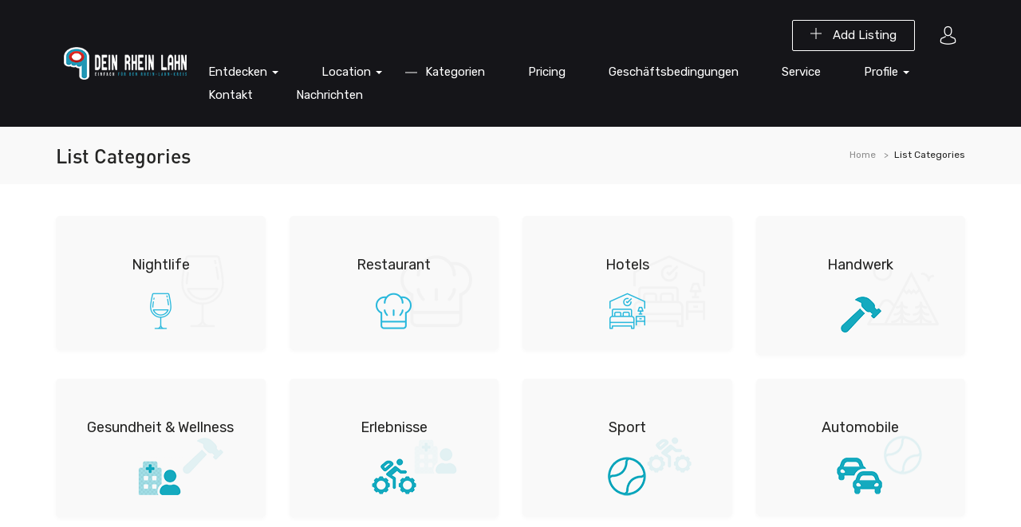

--- FILE ---
content_type: text/html; charset=UTF-8
request_url: http://rhein-lahn-kreis.com/list-categories/
body_size: 15067
content:
<!DOCTYPE html>
<html lang="de" class="no-js">
<head>
	<meta charset="UTF-8">
	<meta name="viewport" content="width=device-width">
	<link rel="profile" href="http://gmpg.org/xfn/11">
	<link rel="pingback" href="http://rhein-lahn-kreis.com/xmlrpc.php">

	
	<meta name='robots' content='index, follow, max-image-preview:large, max-snippet:-1, max-video-preview:-1' />

	<!-- This site is optimized with the Yoast SEO plugin v16.0.2 - https://yoast.com/wordpress/plugins/seo/ -->
	<title>List Categories - Dein Rhein-Lahn-Kreis</title>
	<link rel="canonical" href="http://rhein-lahn-kreis.com/list-categories/" />
	<meta property="og:locale" content="de_DE" />
	<meta property="og:type" content="article" />
	<meta property="og:title" content="List Categories - Dein Rhein-Lahn-Kreis" />
	<meta property="og:url" content="http://rhein-lahn-kreis.com/list-categories/" />
	<meta property="og:site_name" content="Dein Rhein-Lahn-Kreis" />
	<meta property="article:modified_time" content="2021-04-02T10:31:37+00:00" />
	<meta name="twitter:card" content="summary_large_image" />
	<meta name="twitter:label1" content="Geschätzte Lesezeit">
	<meta name="twitter:data1" content="1 Minute">
	<script type="application/ld+json" class="yoast-schema-graph">{"@context":"https://schema.org","@graph":[{"@type":"WebSite","@id":"https://rhein-lahn-kreis.com/#website","url":"https://rhein-lahn-kreis.com/","name":"Dein Rhein-Lahn-Kreis","description":"Nie mehr suchen - Alles finden im Rhein-Lahn-Kreis","potentialAction":[{"@type":"SearchAction","target":"https://rhein-lahn-kreis.com/?s={search_term_string}","query-input":"required name=search_term_string"}],"inLanguage":"de"},{"@type":"WebPage","@id":"http://rhein-lahn-kreis.com/list-categories/#webpage","url":"http://rhein-lahn-kreis.com/list-categories/","name":"List Categories - Dein Rhein-Lahn-Kreis","isPartOf":{"@id":"https://rhein-lahn-kreis.com/#website"},"datePublished":"2018-05-05T01:46:12+00:00","dateModified":"2021-04-02T10:31:37+00:00","breadcrumb":{"@id":"http://rhein-lahn-kreis.com/list-categories/#breadcrumb"},"inLanguage":"de","potentialAction":[{"@type":"ReadAction","target":["http://rhein-lahn-kreis.com/list-categories/"]}]},{"@type":"BreadcrumbList","@id":"http://rhein-lahn-kreis.com/list-categories/#breadcrumb","itemListElement":[{"@type":"ListItem","position":1,"item":{"@type":"WebPage","@id":"https://rhein-lahn-kreis.com/","url":"https://rhein-lahn-kreis.com/","name":"Startseite"}},{"@type":"ListItem","position":2,"item":{"@type":"WebPage","@id":"http://rhein-lahn-kreis.com/list-categories/","url":"http://rhein-lahn-kreis.com/list-categories/","name":"List Categories"}}]}]}</script>
	<!-- / Yoast SEO plugin. -->


<link rel='dns-prefetch' href='//maps.googleapis.com' />
<link rel='dns-prefetch' href='//fonts.googleapis.com' />
<link rel='dns-prefetch' href='//s.w.org' />
<link rel="alternate" type="application/rss+xml" title="Dein Rhein-Lahn-Kreis &raquo; Feed" href="http://rhein-lahn-kreis.com/feed/" />
<link rel="alternate" type="application/rss+xml" title="Dein Rhein-Lahn-Kreis &raquo; Kommentar-Feed" href="http://rhein-lahn-kreis.com/comments/feed/" />
		<script type="text/javascript">
			window._wpemojiSettings = {"baseUrl":"https:\/\/s.w.org\/images\/core\/emoji\/13.0.1\/72x72\/","ext":".png","svgUrl":"https:\/\/s.w.org\/images\/core\/emoji\/13.0.1\/svg\/","svgExt":".svg","source":{"concatemoji":"http:\/\/rhein-lahn-kreis.com\/wp-includes\/js\/wp-emoji-release.min.js?ver=5.7.14"}};
			!function(e,a,t){var n,r,o,i=a.createElement("canvas"),p=i.getContext&&i.getContext("2d");function s(e,t){var a=String.fromCharCode;p.clearRect(0,0,i.width,i.height),p.fillText(a.apply(this,e),0,0);e=i.toDataURL();return p.clearRect(0,0,i.width,i.height),p.fillText(a.apply(this,t),0,0),e===i.toDataURL()}function c(e){var t=a.createElement("script");t.src=e,t.defer=t.type="text/javascript",a.getElementsByTagName("head")[0].appendChild(t)}for(o=Array("flag","emoji"),t.supports={everything:!0,everythingExceptFlag:!0},r=0;r<o.length;r++)t.supports[o[r]]=function(e){if(!p||!p.fillText)return!1;switch(p.textBaseline="top",p.font="600 32px Arial",e){case"flag":return s([127987,65039,8205,9895,65039],[127987,65039,8203,9895,65039])?!1:!s([55356,56826,55356,56819],[55356,56826,8203,55356,56819])&&!s([55356,57332,56128,56423,56128,56418,56128,56421,56128,56430,56128,56423,56128,56447],[55356,57332,8203,56128,56423,8203,56128,56418,8203,56128,56421,8203,56128,56430,8203,56128,56423,8203,56128,56447]);case"emoji":return!s([55357,56424,8205,55356,57212],[55357,56424,8203,55356,57212])}return!1}(o[r]),t.supports.everything=t.supports.everything&&t.supports[o[r]],"flag"!==o[r]&&(t.supports.everythingExceptFlag=t.supports.everythingExceptFlag&&t.supports[o[r]]);t.supports.everythingExceptFlag=t.supports.everythingExceptFlag&&!t.supports.flag,t.DOMReady=!1,t.readyCallback=function(){t.DOMReady=!0},t.supports.everything||(n=function(){t.readyCallback()},a.addEventListener?(a.addEventListener("DOMContentLoaded",n,!1),e.addEventListener("load",n,!1)):(e.attachEvent("onload",n),a.attachEvent("onreadystatechange",function(){"complete"===a.readyState&&t.readyCallback()})),(n=t.source||{}).concatemoji?c(n.concatemoji):n.wpemoji&&n.twemoji&&(c(n.twemoji),c(n.wpemoji)))}(window,document,window._wpemojiSettings);
		</script>
		<style type="text/css">
img.wp-smiley,
img.emoji {
	display: inline !important;
	border: none !important;
	box-shadow: none !important;
	height: 1em !important;
	width: 1em !important;
	margin: 0 .07em !important;
	vertical-align: -0.1em !important;
	background: none !important;
	padding: 0 !important;
}
</style>
	<link rel='stylesheet' id='wp-block-library-css'  href='http://rhein-lahn-kreis.com/wp-includes/css/dist/block-library/style.min.css?ver=5.7.14' type='text/css' media='all' />
<link rel='stylesheet' id='wp-block-library-theme-css'  href='http://rhein-lahn-kreis.com/wp-includes/css/dist/block-library/theme.min.css?ver=5.7.14' type='text/css' media='all' />
<link rel='stylesheet' id='wc-block-vendors-style-css'  href='http://rhein-lahn-kreis.com/wp-content/plugins/woocommerce/packages/woocommerce-blocks/build/vendors-style.css?ver=4.4.3' type='text/css' media='all' />
<link rel='stylesheet' id='wc-block-style-css'  href='http://rhein-lahn-kreis.com/wp-content/plugins/woocommerce/packages/woocommerce-blocks/build/style.css?ver=4.4.3' type='text/css' media='all' />
<link rel='stylesheet' id='contact-form-7-css'  href='http://rhein-lahn-kreis.com/wp-content/plugins/contact-form-7/includes/css/styles.css?ver=5.4' type='text/css' media='all' />
<link rel='stylesheet' id='rs-plugin-settings-css'  href='http://rhein-lahn-kreis.com/wp-content/plugins/revslider/public/assets/css/rs6.css?ver=6.3.5' type='text/css' media='all' />
<style id='rs-plugin-settings-inline-css' type='text/css'>
#rs-demo-id {}
</style>
<link rel='stylesheet' id='woocommerce-layout-css'  href='http://rhein-lahn-kreis.com/wp-content/plugins/woocommerce/assets/css/woocommerce-layout.css?ver=5.1.3' type='text/css' media='all' />
<link rel='stylesheet' id='woocommerce-smallscreen-css'  href='http://rhein-lahn-kreis.com/wp-content/plugins/woocommerce/assets/css/woocommerce-smallscreen.css?ver=5.1.3' type='text/css' media='only screen and (max-width: 768px)' />
<link rel='stylesheet' id='woocommerce-general-css'  href='http://rhein-lahn-kreis.com/wp-content/plugins/woocommerce/assets/css/woocommerce.css?ver=5.1.3' type='text/css' media='all' />
<style id='woocommerce-inline-inline-css' type='text/css'>
.woocommerce form .form-row .required { visibility: visible; }
</style>
<link rel='stylesheet' id='wsl-widget-css'  href='http://rhein-lahn-kreis.com/wp-content/plugins/wordpress-social-login/assets/css/style.css?ver=5.7.14' type='text/css' media='all' />
<link rel='stylesheet' id='select2-css'  href='http://rhein-lahn-kreis.com/wp-content/plugins/woocommerce/assets/css/select2.css?ver=5.1.3' type='text/css' media='all' />
<link rel='stylesheet' id='wp-job-manager-job-listings-css'  href='http://rhein-lahn-kreis.com/wp-content/plugins/wp-job-manager/assets/dist/css/job-listings.css?ver=d866e43503c5e047c6b0be0a9557cf8e' type='text/css' media='all' />
<link rel='stylesheet' id='findgo-theme-fonts-css'  href='http://fonts.googleapis.com/css?family=Rubik:300,400,500,700,900&#038;subset=latin%2Clatin-ext' type='text/css' media='all' />
<link rel='stylesheet' id='js_composer_front-css'  href='http://rhein-lahn-kreis.com/wp-content/plugins/js_composer/assets/css/js_composer.min.css?ver=6.5.0' type='text/css' media='all' />
<link rel='stylesheet' id='findgo-woocommerce-css'  href='http://rhein-lahn-kreis.com/wp-content/themes/findgo/css/woocommerce.css?ver=1.0.0' type='text/css' media='all' />
<link rel='stylesheet' id='leaflet-css'  href='http://rhein-lahn-kreis.com/wp-content/themes/findgo/css/leaflet.css?ver=0.7.7' type='text/css' media='all' />
<link rel='stylesheet' id='animate-css'  href='http://rhein-lahn-kreis.com/wp-content/themes/findgo/css/animate.css?ver=3.5.0' type='text/css' media='all' />
<link rel='stylesheet' id='font-awesome-css'  href='http://rhein-lahn-kreis.com/wp-content/themes/findgo/css/font-awesome.css?ver=4.5.0' type='text/css' media='all' />
<link rel='stylesheet' id='font-flaticon-css'  href='http://rhein-lahn-kreis.com/wp-content/themes/findgo/css/flaticon.css?ver=1.0.0' type='text/css' media='all' />
<link rel='stylesheet' id='bootstrap-css'  href='http://rhein-lahn-kreis.com/wp-content/themes/findgo/css/bootstrap.css?ver=3.2.0' type='text/css' media='all' />
<link rel='stylesheet' id='timepicker-css'  href='http://rhein-lahn-kreis.com/wp-content/themes/findgo/css/jquery.timepicker.css?ver=5.7.14' type='text/css' media='all' />
<link rel='stylesheet' id='magnific-css'  href='http://rhein-lahn-kreis.com/wp-content/themes/findgo/css/magnific-popup.css?ver=1.1.0' type='text/css' media='all' />
<link rel='stylesheet' id='perfect-scrollbar-css'  href='http://rhein-lahn-kreis.com/wp-content/themes/findgo/css/perfect-scrollbar.css?ver=2.3.2' type='text/css' media='all' />
<link rel='stylesheet' id='slick-css'  href='http://rhein-lahn-kreis.com/wp-content/themes/findgo/css/slick.css?ver=2.3.2' type='text/css' media='all' />
<link rel='stylesheet' id='findgo-template-css'  href='http://rhein-lahn-kreis.com/wp-content/themes/findgo/css/template.css?ver=3.2' type='text/css' media='all' />
<style id='findgo-template-inline-css' type='text/css'>
.vc_custom_1523504847097{background-color: #fafafa !important;}.vc_custom_1523505004468{padding-top: 0px !important;}.vc_custom_1523504966148{margin-top: 0px !important;margin-bottom: 1px !important;}.vc_custom_1616405144621{margin-bottom: 30px !important;}.vc_custom_1616401999957{margin-bottom: 25px !important;}.vc_custom_1523504911969{padding-top: 0px !important;}.vc_custom_1616401764379{margin-top: 20px !important;margin-bottom: 20px !important;}
/* Typography *//* Main Font *//* Second Font *//* Custom Color (skin) *//* check main color *//* check main color *//* button  for theme *//* Top Bar Backgound *//* Top Bar Color *//* Top Bar Link Color *//* Header Backgound */#apus-header .header-main,#apus-header .header-inner,.header_transparent #apus-header .sticky-header .header-inner, .header_transparent #apus-header .sticky-header .header-main,#apus-header {}/* Header Color *//* Header Link Color *//* Header Link Color Active *//* Menu Link Color *//* Menu Link Color Active *//* Footer Backgound */#apus-footer {}/* Footer Heading Color*//* Footer Color *//* Footer Link Color *//* Footer Link Color Hover*//* Copyright Backgound */.apus-copyright {}/* Footer Color *//* Footer Link Color *//* Footer Link Color Hover*//* Woocommerce Breadcrumbs */
</style>
<link rel='stylesheet' id='findgo-style-css'  href='http://rhein-lahn-kreis.com/wp-content/themes/findgo/style.css?ver=3.2' type='text/css' media='all' />
<script type="text/template" id="tmpl-variation-template">
	<div class="woocommerce-variation-description">{{{ data.variation.variation_description }}}</div>
	<div class="woocommerce-variation-price">{{{ data.variation.price_html }}}</div>
	<div class="woocommerce-variation-availability">{{{ data.variation.availability_html }}}</div>
</script>
<script type="text/template" id="tmpl-unavailable-variation-template">
	<p>Dieses Produkt ist leider nicht verfügbar. Bitte wähle eine andere Kombination.</p>
</script>
<script type='text/javascript' src='http://rhein-lahn-kreis.com/wp-includes/js/jquery/jquery.min.js?ver=3.5.1' id='jquery-core-js'></script>
<script type='text/javascript' src='http://rhein-lahn-kreis.com/wp-includes/js/jquery/jquery-migrate.min.js?ver=3.3.2' id='jquery-migrate-js'></script>
<script type='text/javascript' src='http://rhein-lahn-kreis.com/wp-content/themes/findgo/js/jquery.timepicker.min.js?ver=5.7.14' id='timepicker-js'></script>
<script type='text/javascript' src='http://rhein-lahn-kreis.com/wp-content/themes/findgo/js/SmoothScroll.js?ver=1' id='SmoothScroll-js'></script>
<script type='text/javascript' src='http://rhein-lahn-kreis.com/wp-content/plugins/revslider/public/assets/js/rbtools.min.js?ver=6.3.5' id='tp-tools-js'></script>
<script type='text/javascript' src='http://rhein-lahn-kreis.com/wp-content/plugins/revslider/public/assets/js/rs6.min.js?ver=6.3.5' id='revmin-js'></script>
<script type='text/javascript' src='http://rhein-lahn-kreis.com/wp-content/plugins/woocommerce/assets/js/jquery-blockui/jquery.blockUI.min.js?ver=2.70' id='jquery-blockui-js'></script>
<script type='text/javascript' id='wc-add-to-cart-js-extra'>
/* <![CDATA[ */
var wc_add_to_cart_params = {"ajax_url":"\/wp-admin\/admin-ajax.php","wc_ajax_url":"\/?wc-ajax=%%endpoint%%","i18n_view_cart":"Warenkorb anzeigen","cart_url":"http:\/\/rhein-lahn-kreis.com\/cart\/","is_cart":"","cart_redirect_after_add":"no"};
/* ]]> */
</script>
<script type='text/javascript' src='http://rhein-lahn-kreis.com/wp-content/plugins/woocommerce/assets/js/frontend/add-to-cart.min.js?ver=5.1.3' id='wc-add-to-cart-js'></script>
<script type='text/javascript' src='http://rhein-lahn-kreis.com/wp-content/plugins/js_composer/assets/js/vendors/woocommerce-add-to-cart.js?ver=6.5.0' id='vc_woocommerce-add-to-cart-js-js'></script>
<script type='text/javascript' src='https://maps.googleapis.com/maps/api/js?sensor=false&#038;libraries=places&#038;key=AIzaSyCdGGb_s6Zx2yLs_JEW42h-PB1Tv1rBKeM&#038;ver=5.7.14' id='google-map-api-js'></script>
<link rel="https://api.w.org/" href="http://rhein-lahn-kreis.com/wp-json/" /><link rel="alternate" type="application/json" href="http://rhein-lahn-kreis.com/wp-json/wp/v2/pages/347" /><link rel="EditURI" type="application/rsd+xml" title="RSD" href="http://rhein-lahn-kreis.com/xmlrpc.php?rsd" />
<link rel="wlwmanifest" type="application/wlwmanifest+xml" href="http://rhein-lahn-kreis.com/wp-includes/wlwmanifest.xml" /> 
<meta name="generator" content="WordPress 5.7.14" />
<meta name="generator" content="WooCommerce 5.1.3" />
<link rel='shortlink' href='http://rhein-lahn-kreis.com/?p=347' />
<link rel="alternate" type="application/json+oembed" href="http://rhein-lahn-kreis.com/wp-json/oembed/1.0/embed?url=http%3A%2F%2Frhein-lahn-kreis.com%2Flist-categories%2F" />
<link rel="alternate" type="text/xml+oembed" href="http://rhein-lahn-kreis.com/wp-json/oembed/1.0/embed?url=http%3A%2F%2Frhein-lahn-kreis.com%2Flist-categories%2F&#038;format=xml" />
<meta name="framework" content="Redux 4.1.24" />	<noscript><style>.woocommerce-product-gallery{ opacity: 1 !important; }</style></noscript>
	<style type="text/css">.recentcomments a{display:inline !important;padding:0 !important;margin:0 !important;}</style><meta name="generator" content="Powered by WPBakery Page Builder - drag and drop page builder for WordPress."/>
<meta name="generator" content="Powered by Slider Revolution 6.3.5 - responsive, Mobile-Friendly Slider Plugin for WordPress with comfortable drag and drop interface." />
<script type="text/javascript">function setREVStartSize(e){
			//window.requestAnimationFrame(function() {				 
				window.RSIW = window.RSIW===undefined ? window.innerWidth : window.RSIW;	
				window.RSIH = window.RSIH===undefined ? window.innerHeight : window.RSIH;	
				try {								
					var pw = document.getElementById(e.c).parentNode.offsetWidth,
						newh;
					pw = pw===0 || isNaN(pw) ? window.RSIW : pw;
					e.tabw = e.tabw===undefined ? 0 : parseInt(e.tabw);
					e.thumbw = e.thumbw===undefined ? 0 : parseInt(e.thumbw);
					e.tabh = e.tabh===undefined ? 0 : parseInt(e.tabh);
					e.thumbh = e.thumbh===undefined ? 0 : parseInt(e.thumbh);
					e.tabhide = e.tabhide===undefined ? 0 : parseInt(e.tabhide);
					e.thumbhide = e.thumbhide===undefined ? 0 : parseInt(e.thumbhide);
					e.mh = e.mh===undefined || e.mh=="" || e.mh==="auto" ? 0 : parseInt(e.mh,0);		
					if(e.layout==="fullscreen" || e.l==="fullscreen") 						
						newh = Math.max(e.mh,window.RSIH);					
					else{					
						e.gw = Array.isArray(e.gw) ? e.gw : [e.gw];
						for (var i in e.rl) if (e.gw[i]===undefined || e.gw[i]===0) e.gw[i] = e.gw[i-1];					
						e.gh = e.el===undefined || e.el==="" || (Array.isArray(e.el) && e.el.length==0)? e.gh : e.el;
						e.gh = Array.isArray(e.gh) ? e.gh : [e.gh];
						for (var i in e.rl) if (e.gh[i]===undefined || e.gh[i]===0) e.gh[i] = e.gh[i-1];
											
						var nl = new Array(e.rl.length),
							ix = 0,						
							sl;					
						e.tabw = e.tabhide>=pw ? 0 : e.tabw;
						e.thumbw = e.thumbhide>=pw ? 0 : e.thumbw;
						e.tabh = e.tabhide>=pw ? 0 : e.tabh;
						e.thumbh = e.thumbhide>=pw ? 0 : e.thumbh;					
						for (var i in e.rl) nl[i] = e.rl[i]<window.RSIW ? 0 : e.rl[i];
						sl = nl[0];									
						for (var i in nl) if (sl>nl[i] && nl[i]>0) { sl = nl[i]; ix=i;}															
						var m = pw>(e.gw[ix]+e.tabw+e.thumbw) ? 1 : (pw-(e.tabw+e.thumbw)) / (e.gw[ix]);					
						newh =  (e.gh[ix] * m) + (e.tabh + e.thumbh);
					}				
					if(window.rs_init_css===undefined) window.rs_init_css = document.head.appendChild(document.createElement("style"));					
					document.getElementById(e.c).height = newh+"px";
					window.rs_init_css.innerHTML += "#"+e.c+"_wrapper { height: "+newh+"px }";				
				} catch(e){
					console.log("Failure at Presize of Slider:" + e)
				}					   
			//});
		  };</script>
<noscript><style> .wpb_animate_when_almost_visible { opacity: 1; }</style></noscript></head>
<body class="page-template-default page page-id-347 wp-embed-responsive theme-findgo woocommerce-no-js image-lazy-loading apus-body-loading findgo wpb-js-composer js-comp-ver-6.5.0 vc_responsive">

    	<div class="apus-page-loading">
		  	<div id="loader"></div>
		  	<div class="loader-section section-left"></div>
		  	<div class="loader-section section-right"></div>
		</div>
    	
<div id="wrapper-container" class="wrapper-container">

	<div id="apus-mobile-menu" class="apus-offcanvas hidden-desktop"> 
    <button type="button" class="btn btn-toggle-canvas" data-toggle="offcanvas">
        <i class="flaticon-cross-out"></i>
    </button>
    <div class="apus-offcanvas-body">
        <div class="header-top-mobile clearfix">
                                <div class="add-listing">
                        <a class="btn btn-theme" href="http://rhein-lahn-kreis.com/submit-listings/"><i class="icon-add" aria-hidden="true"></i> Add Listing</a>   
                    </div>
                                    </div>
        <nav class="navbar navbar-offcanvas navbar-static" role="navigation">
            <div class="navbar-collapse navbar-offcanvas-collapse"><ul id="main-mobile-menu" class="nav navbar-nav"><li id="menu-item-846" class="has-submenu menu-item-846"><a href="#">Entdecken</a> <span class="icon-toggle"><i class="fa fa-plus-theme"></i></span>
<ul class="sub-menu">
	<li id="menu-item-879" class="menu-item-879"><a href="http://rhein-lahn-kreis.com/listing-category/automobile/">Automobile</a></li>
	<li id="menu-item-880" class="menu-item-880"><a href="http://rhein-lahn-kreis.com/listing-category/gesundheit/">Gesundheit &amp; Wellness</a></li>
	<li id="menu-item-881" class="menu-item-881"><a href="http://rhein-lahn-kreis.com/listing-category/sport/">Sport</a></li>
	<li id="menu-item-1276" class="menu-item-1276"><a href="http://rhein-lahn-kreis.com/listing-category/immobilen/">Immobilien</a></li>
	<li id="menu-item-883" class="has-submenu menu-item-883"><a href="http://rhein-lahn-kreis.com/listing-category/uebernachtungen/">Übernachtungen</a> <span class="icon-toggle"><i class="fa fa-plus-theme"></i></span>
	<ul class="sub-menu">
		<li id="menu-item-1278" class="menu-item-1278"><a href="http://rhein-lahn-kreis.com/listing-category/uebernachtungen/pension/">Pension</a></li>
		<li id="menu-item-1279" class="menu-item-1279"><a href="http://rhein-lahn-kreis.com/listing-category/uebernachtungen/ferienwohnungen/">Ferienwohnungen</a></li>
		<li id="menu-item-1281" class="menu-item-1281"><a href="http://rhein-lahn-kreis.com/listing-category/uebernachtungen/hotels/">Hotels</a></li>
	</ul>
</li>
	<li id="menu-item-1283" class="has-submenu menu-item-1283"><a href="http://rhein-lahn-kreis.com/listing-category/gastronomie/">Gastronomie</a> <span class="icon-toggle"><i class="fa fa-plus-theme"></i></span>
	<ul class="sub-menu">
		<li id="menu-item-1286" class="menu-item-1286"><a href="http://rhein-lahn-kreis.com/listing-category/gastronomie/cafe/">Cafe</a></li>
		<li id="menu-item-1285" class="menu-item-1285"><a href="http://rhein-lahn-kreis.com/listing-category/gastronomie/pub/">Pub</a></li>
		<li id="menu-item-1284" class="menu-item-1284"><a href="http://rhein-lahn-kreis.com/listing-category/gastronomie/restaurant/">Restaurant</a></li>
	</ul>
</li>
	<li id="menu-item-1113" class="menu-item-1113"><a href="http://rhein-lahn-kreis.com/shop/">Shop</a></li>
	<li id="menu-item-884" class="menu-item-884"><a href="http://rhein-lahn-kreis.com/listing-category/nightlife/">Nightlife</a></li>
	<li id="menu-item-1277" class="menu-item-1277"><a href="http://rhein-lahn-kreis.com/listing-category/erlebnisse/">Erlebnisse</a></li>
	<li id="menu-item-885" class="menu-item-885"><a href="http://rhein-lahn-kreis.com/listing-category/handwerk/">Handwerk</a></li>
</ul>
</li>
<li id="menu-item-877" class="has-submenu menu-item-877"><a>Location</a> <span class="icon-toggle"><i class="fa fa-plus-theme"></i></span>
<ul class="sub-menu">
	<li id="menu-item-856" class="menu-item-856"><a href="http://rhein-lahn-kreis.com/region/aar-einrich/">VG Aar &#8211; Einrich</a></li>
	<li id="menu-item-857" class="menu-item-857"><a href="http://rhein-lahn-kreis.com/region/diez/">VG Diez</a></li>
	<li id="menu-item-858" class="menu-item-858"><a href="http://rhein-lahn-kreis.com/region/lahnstein/">Lahnstein</a></li>
	<li id="menu-item-859" class="menu-item-859"><a href="http://rhein-lahn-kreis.com/region/nastaetten/">VG Nastätten</a></li>
</ul>
</li>
<li id="menu-item-1118" class="active menu-item-1118"><a href="http://rhein-lahn-kreis.com/list-categories/">Kategorien</a></li>
<li id="menu-item-1103" class="menu-item-1103"><a href="http://rhein-lahn-kreis.com/pricing/">Pricing</a></li>
<li id="menu-item-1105" class="menu-item-1105"><a href="http://rhein-lahn-kreis.com/terms/">Geschäftsbedingungen</a></li>
<li id="menu-item-1104" class="menu-item-1104"><a href="http://rhein-lahn-kreis.com/service/">Service</a></li>
<li id="menu-item-855" class="has-submenu menu-item-855"><a href="#">Profile</a> <span class="icon-toggle"><i class="fa fa-plus-theme"></i></span>
<ul class="sub-menu">
	<li id="menu-item-875" class="menu-item-875"><a href="https://demoapus.com/apuslisting/author/smile-yeys/?action=following">Following</a></li>
	<li id="menu-item-876" class="menu-item-876"><a href="https://demoapus.com/apuslisting/author/smile-yeys/?action=follower">Follower</a></li>
	<li id="menu-item-870" class="menu-item-870"><a href="https://demoapus.com/apuslisting/author/smile-yeys/">About User</a></li>
	<li id="menu-item-871" class="menu-item-871"><a href="https://demoapus.com/apuslisting/author/smile-yeys/?action=listings">Listing</a></li>
	<li id="menu-item-873" class="menu-item-873"><a href="https://demoapus.com/apuslisting/author/smile-yeys/?action=favorites">Favorites</a></li>
	<li id="menu-item-874" class="menu-item-874"><a href="https://demoapus.com/apuslisting/author/smile-yeys/?action=reviews">Reviews</a></li>
</ul>
</li>
<li id="menu-item-1095" class="menu-item-1095"><a href="http://rhein-lahn-kreis.com/contact/">Kontakt</a></li>
<li id="menu-item-1112" class="menu-item-1112"><a href="http://rhein-lahn-kreis.com/blog/">Nachrichten</a></li>
</ul></div>        </nav>
    </div>
</div>
<div class="over-dark"></div>
	<div id="apus-header-mobile" class="header-mobile hidden-desktop clearfix">
    <div class="container">
    <div class="row">
        <div class="col-xs-3">
            <div class="active-mobile pull-left">
                <button data-toggle="offcanvas" class="btn btn-sm btn-offcanvas offcanvas" type="button">
                   <i class="fa fa-align-left" aria-hidden="true"></i>
                </button>
            </div>
        </div>
        <div class="col-xs-6">
                                        <div class="logo logo-theme text-center">
                    <a href="http://rhein-lahn-kreis.com/" >
                        <img src="http://rhein-lahn-kreis.com/wp-content/themes/findgo/images/logo-white.png" alt="Dein Rhein-Lahn-Kreis">
                    </a>
                </div>
                    </div>
        <div class="col-xs-3">
                            <div class="pull-right account-buttons">
                    			<div class="setting-account">
				<span class="accountbt-hover"><i class="flaticon-avatar"></i></span>
				<ul class="user-account list-line">
					<li><a href="#apus_login_forgot_tab" class="apus-user-login wel-user">Login</a> </li>
					<li><a href="#apus_register_tab" class="apus-user-register wel-user">Register</a></li>
				</ul>
			</div>
			                </div>
                    </div>
    </div>
    </div>
</div>
		<header id="apus-header" class="site-header header-v1 hidden-tablet" role="banner">
    <div class="main-sticky-header-wrapper">
        <div class="main-sticky-header">
            <div class="header-main">
                <div class="header-inner visible-table">
                    <div class="pull-left">
                        <div class="visible-table">
                            <div class="logo-in-theme  pull-left">
                                    <div class="logo">
        <a href="http://rhein-lahn-kreis.com/" >
            <img src="http://rhein-lahn-kreis.com/wp-content/uploads/2021/03/Unbenannt-4.png" alt="Dein Rhein-Lahn-Kreis">
        </a>
    </div>
                            </div>
                        </div>
                    </div>
                    <div class="pull-right">
                                                    <div class="pull-right account-buttons">
                                			<div class="setting-account">
				<span class="accountbt-hover"><i class="flaticon-avatar"></i></span>
				<ul class="user-account list-line">
					<li><a href="#apus_login_forgot_tab" class="apus-user-login wel-user">Login</a> </li>
					<li><a href="#apus_register_tab" class="apus-user-register wel-user">Register</a></li>
				</ul>
			</div>
			                            </div>
                                                                                <div class="add-listing pull-right">
                                    <a class="btn btn-white btn-outline" href="http://rhein-lahn-kreis.com/submit-listings/"><i class="icon-add" aria-hidden="true"></i> Add Listing</a>   
                                </div>
                                                                                                        <div class="site-header-mainmenu pull-right">
                                <nav data-duration="400" class="apus-megamenu slide animate navbar" role="navigation">
                                <div class="collapse navbar-collapse no-padding"><ul id="primary-menu" class="apus-nav navbar-nav megamenu"><li class="menu-item menu-item-type-custom menu-item-object-custom menu-item-has-children dropdown menu-item-846 aligned-"><a href="#" class="dropdown-toggle"  data-hover="dropdown" data-toggle="dropdown">Entdecken <b class="caret"></b></a>
<ul class="dropdown-menu">
	<li class="menu-item menu-item-type-taxonomy menu-item-object-job_listing_category menu-item-879 aligned-"><a href="http://rhein-lahn-kreis.com/listing-category/automobile/">Automobile</a></li>
	<li class="menu-item menu-item-type-taxonomy menu-item-object-job_listing_category menu-item-880 aligned-"><a href="http://rhein-lahn-kreis.com/listing-category/gesundheit/">Gesundheit &amp; Wellness</a></li>
	<li class="menu-item menu-item-type-taxonomy menu-item-object-job_listing_category menu-item-881 aligned-"><a href="http://rhein-lahn-kreis.com/listing-category/sport/">Sport</a></li>
	<li class="menu-item menu-item-type-taxonomy menu-item-object-job_listing_category menu-item-1276 aligned-"><a href="http://rhein-lahn-kreis.com/listing-category/immobilen/">Immobilien</a></li>
	<li class="menu-item menu-item-type-taxonomy menu-item-object-job_listing_category menu-item-has-children dropdown menu-item-883 aligned-"><a href="http://rhein-lahn-kreis.com/listing-category/uebernachtungen/" class="dropdown-toggle"  data-hover="dropdown" data-toggle="dropdown">Übernachtungen <b class="caret"></b></a>
	<ul class="dropdown-menu">
		<li class="menu-item menu-item-type-taxonomy menu-item-object-job_listing_category menu-item-1278 aligned-"><a href="http://rhein-lahn-kreis.com/listing-category/uebernachtungen/pension/">Pension</a></li>
		<li class="menu-item menu-item-type-taxonomy menu-item-object-job_listing_category menu-item-1279 aligned-"><a href="http://rhein-lahn-kreis.com/listing-category/uebernachtungen/ferienwohnungen/">Ferienwohnungen</a></li>
		<li class="menu-item menu-item-type-taxonomy menu-item-object-job_listing_category menu-item-1281 aligned-"><a href="http://rhein-lahn-kreis.com/listing-category/uebernachtungen/hotels/">Hotels</a></li>
	</ul>
</li>
	<li class="menu-item menu-item-type-taxonomy menu-item-object-job_listing_category menu-item-has-children dropdown menu-item-1283 aligned-"><a href="http://rhein-lahn-kreis.com/listing-category/gastronomie/" class="dropdown-toggle"  data-hover="dropdown" data-toggle="dropdown">Gastronomie <b class="caret"></b></a>
	<ul class="dropdown-menu">
		<li class="menu-item menu-item-type-taxonomy menu-item-object-job_listing_category menu-item-1286 aligned-"><a href="http://rhein-lahn-kreis.com/listing-category/gastronomie/cafe/">Cafe</a></li>
		<li class="menu-item menu-item-type-taxonomy menu-item-object-job_listing_category menu-item-1285 aligned-"><a href="http://rhein-lahn-kreis.com/listing-category/gastronomie/pub/">Pub</a></li>
		<li class="menu-item menu-item-type-taxonomy menu-item-object-job_listing_category menu-item-1284 aligned-"><a href="http://rhein-lahn-kreis.com/listing-category/gastronomie/restaurant/">Restaurant</a></li>
	</ul>
</li>
	<li class="menu-item menu-item-type-post_type menu-item-object-page menu-item-1113 aligned-"><a href="http://rhein-lahn-kreis.com/shop/">Shop</a></li>
	<li class="menu-item menu-item-type-taxonomy menu-item-object-job_listing_category menu-item-884 aligned-"><a href="http://rhein-lahn-kreis.com/listing-category/nightlife/">Nightlife</a></li>
	<li class="menu-item menu-item-type-taxonomy menu-item-object-job_listing_category menu-item-1277 aligned-"><a href="http://rhein-lahn-kreis.com/listing-category/erlebnisse/">Erlebnisse</a></li>
	<li class="menu-item menu-item-type-taxonomy menu-item-object-job_listing_category menu-item-885 aligned-"><a href="http://rhein-lahn-kreis.com/listing-category/handwerk/">Handwerk</a></li>
</ul>
</li>
<li class="menu-item menu-item-type-custom menu-item-object-custom menu-item-has-children dropdown menu-item-877 aligned-"><a class="dropdown-toggle"  data-hover="dropdown" data-toggle="dropdown">Location <b class="caret"></b></a>
<ul class="dropdown-menu">
	<li class="menu-item menu-item-type-taxonomy menu-item-object-job_listing_region menu-item-856 aligned-"><a href="http://rhein-lahn-kreis.com/region/aar-einrich/">VG Aar &#8211; Einrich</a></li>
	<li class="menu-item menu-item-type-taxonomy menu-item-object-job_listing_region menu-item-857 aligned-"><a href="http://rhein-lahn-kreis.com/region/diez/">VG Diez</a></li>
	<li class="menu-item menu-item-type-taxonomy menu-item-object-job_listing_region menu-item-858 aligned-"><a href="http://rhein-lahn-kreis.com/region/lahnstein/">Lahnstein</a></li>
	<li class="menu-item menu-item-type-taxonomy menu-item-object-job_listing_region menu-item-859 aligned-"><a href="http://rhein-lahn-kreis.com/region/nastaetten/">VG Nastätten</a></li>
</ul>
</li>
<li class="menu-item menu-item-type-post_type menu-item-object-page current-menu-item page_item page-item-347 current_page_item active menu-item-1118 active  active  aligned-"><a href="http://rhein-lahn-kreis.com/list-categories/">Kategorien</a></li>
<li class="menu-item menu-item-type-post_type menu-item-object-page menu-item-1103 aligned-"><a href="http://rhein-lahn-kreis.com/pricing/">Pricing</a></li>
<li class="menu-item menu-item-type-post_type menu-item-object-page menu-item-1105 aligned-"><a href="http://rhein-lahn-kreis.com/terms/">Geschäftsbedingungen</a></li>
<li class="menu-item menu-item-type-post_type menu-item-object-page menu-item-1104 aligned-"><a href="http://rhein-lahn-kreis.com/service/">Service</a></li>
<li class="menu-item menu-item-type-custom menu-item-object-custom menu-item-has-children dropdown menu-item-855 aligned-"><a href="#" class="dropdown-toggle"  data-hover="dropdown" data-toggle="dropdown">Profile <b class="caret"></b></a>
<ul class="dropdown-menu">
	<li class="menu-item menu-item-type-custom menu-item-object-custom menu-item-875 aligned-"><a href="https://demoapus.com/apuslisting/author/smile-yeys/?action=following">Following</a></li>
	<li class="menu-item menu-item-type-custom menu-item-object-custom menu-item-876 aligned-"><a href="https://demoapus.com/apuslisting/author/smile-yeys/?action=follower">Follower</a></li>
	<li class="menu-item menu-item-type-custom menu-item-object-custom menu-item-870 aligned-"><a href="https://demoapus.com/apuslisting/author/smile-yeys/">About User</a></li>
	<li class="menu-item menu-item-type-custom menu-item-object-custom menu-item-871 aligned-"><a href="https://demoapus.com/apuslisting/author/smile-yeys/?action=listings">Listing</a></li>
	<li class="menu-item menu-item-type-custom menu-item-object-custom menu-item-873 aligned-"><a href="https://demoapus.com/apuslisting/author/smile-yeys/?action=favorites">Favorites</a></li>
	<li class="menu-item menu-item-type-custom menu-item-object-custom menu-item-874 aligned-"><a href="https://demoapus.com/apuslisting/author/smile-yeys/?action=reviews">Reviews</a></li>
</ul>
</li>
<li class="menu-item menu-item-type-post_type menu-item-object-page menu-item-1095 aligned-"><a href="http://rhein-lahn-kreis.com/contact/">Kontakt</a></li>
<li class="menu-item menu-item-type-post_type menu-item-object-page menu-item-1112 aligned-"><a href="http://rhein-lahn-kreis.com/blog/">Nachrichten</a></li>
</ul></div>                                </nav>
                            </div>
                                            </div>
                </div>
            </div>
        </div>
    </div>
</header>	<div id="apus-main-content"><section id="apus-breadscrumb" class="apus-breadscrumb "><div class="apus-inner-bread"><div class="container"><div class="wrapper-breads"><div class="breadscrumb-inner"><div class="pull-left left-info"><h2 class="bread-title">List Categories</h2></div><ol class="breadcrumb"><li><a href="http://rhein-lahn-kreis.com">Home</a>  </li> <li><span class="active">List Categories</span></li></ol></div></div></div></div></section>
<div id="main-container" class="container inner">
		<div class="row">
				<div id="main-content" class="main-page col-xs-12">
			<main id="main" class="site-main clearfix" role="main">

				<div class="vc_row wpb_row vc_row-fluid"><div class="wpb_column vc_column_container vc_col-sm-12"><div class="vc_column-inner"><div class="wpb_wrapper"><div class="vc_empty_space"   style="height: 10px"><span class="vc_empty_space_inner"></span></div><div class="widget-listing-categories  style4">
    <div class="categories-inner">
            <div class="row">
                                                <div class="col-xs-6 col-sm-3">
                                                                                <a href="http://rhein-lahn-kreis.com/listing-category/nightlife/">
                                        <div class="listing-category-item">
                        
                                                                            <div class="category-bg">
                                			<div class="image-wrapper">
				<img src="data:image/svg+xml;charset=utf-8,%3Csvg xmlns%3D'http%3A%2F%2Fwww.w3.org%2F2000%2Fsvg' viewBox%3D'0 0 273 180'%2F%3E" data-src="http://rhein-lahn-kreis.com/wp-content/uploads/2018/04/outdoor-hover.jpg" alt="Placeholder" class="unveil-image">
			</div>
			                            </div>
                                                
                        <div class="inner">
                                                                                        <div class="bg-icon">
                                                                            <div class="category-icon">
                                            <i class="flaticon-wine-glass"></i>
                                        </div>
                                                                    </div>
                                                        <div class="item-inner">
                                                                        <div class="content-inner">
                                                                                            <div class="category-info-title">
                                                                                                            Nightlife                                                                                                    </div>
                                                                                                                                        <div class="category-icon">
                                                    <i class="flaticon-wine-glass"></i>
                                                </div>
                                                                                        <div class="category-content">
                                                                                                <span class="category-number">0 Listings</span>
                                            </div>
                                        </div>
                                   
                                                            </div>
                        </div>
                    </div>
                                            </a>
                                                        </div>
                                                                    <div class="col-xs-6 col-sm-3">
                                                                                <a href="http://rhein-lahn-kreis.com/listing-category/gastronomie/restaurant/">
                                        <div class="listing-category-item">
                        
                                                                            <div class="category-bg">
                                			<div class="image-wrapper">
				<img src="data:image/svg+xml;charset=utf-8,%3Csvg xmlns%3D'http%3A%2F%2Fwww.w3.org%2F2000%2Fsvg' viewBox%3D'0 0 273 180'%2F%3E" data-src="http://rhein-lahn-kreis.com/wp-content/uploads/2018/04/outdoor-hover.jpg" alt="Placeholder" class="unveil-image">
			</div>
			                            </div>
                                                
                        <div class="inner">
                                                                                        <div class="bg-icon">
                                                                            <div class="category-icon">
                                            <i class="flaticon-chef"></i>
                                        </div>
                                                                    </div>
                                                        <div class="item-inner">
                                                                        <div class="content-inner">
                                                                                            <div class="category-info-title">
                                                                                                            Restaurant                                                                                                    </div>
                                                                                                                                        <div class="category-icon">
                                                    <i class="flaticon-chef"></i>
                                                </div>
                                                                                        <div class="category-content">
                                                                                                <span class="category-number">7 Listings</span>
                                            </div>
                                        </div>
                                   
                                                            </div>
                        </div>
                    </div>
                                            </a>
                                                        </div>
                                                                    <div class="col-xs-6 col-sm-3">
                                                                                <a href="http://rhein-lahn-kreis.com/listing-category/uebernachtungen/hotels/">
                                        <div class="listing-category-item">
                        
                                                                            <div class="category-bg">
                                			<div class="image-wrapper">
				<img src="data:image/svg+xml;charset=utf-8,%3Csvg xmlns%3D'http%3A%2F%2Fwww.w3.org%2F2000%2Fsvg' viewBox%3D'0 0 273 180'%2F%3E" data-src="http://rhein-lahn-kreis.com/wp-content/uploads/2018/04/outdoor-hover.jpg" alt="Placeholder" class="unveil-image">
			</div>
			                            </div>
                                                
                        <div class="inner">
                                                                                        <div class="bg-icon">
                                                                            <div class="category-icon">
                                            <i class="flaticon-hotel"></i>
                                        </div>
                                                                    </div>
                                                        <div class="item-inner">
                                                                        <div class="content-inner">
                                                                                            <div class="category-info-title">
                                                                                                            Hotels                                                                                                    </div>
                                                                                                                                        <div class="category-icon">
                                                    <i class="flaticon-hotel"></i>
                                                </div>
                                                                                        <div class="category-content">
                                                                                                <span class="category-number">6 Listings</span>
                                            </div>
                                        </div>
                                   
                                                            </div>
                        </div>
                    </div>
                                            </a>
                                                        </div>
                                                                    <div class="col-xs-6 col-sm-3">
                                                                                <a href="http://rhein-lahn-kreis.com/listing-category/handwerk/">
                                        <div class="listing-category-item">
                        
                                                                            <div class="category-bg">
                                			<div class="image-wrapper">
				<img src="data:image/svg+xml;charset=utf-8,%3Csvg xmlns%3D'http%3A%2F%2Fwww.w3.org%2F2000%2Fsvg' viewBox%3D'0 0 273 180'%2F%3E" data-src="http://rhein-lahn-kreis.com/wp-content/uploads/2018/04/outdoor-hover.jpg" alt="Placeholder" class="unveil-image">
			</div>
			                            </div>
                                                
                        <div class="inner">
                                                                                        <div class="bg-icon">
                                                                            <div class="category-icon">
                                            <i class="flaticon-mountain"></i>
                                        </div>
                                                                    </div>
                                                        <div class="item-inner">
                                                                        <div class="content-inner">
                                                                                            <div class="category-info-title">
                                                                                                            Handwerk                                                                                                    </div>
                                                                                                                                        <div class="category-icon">
                                                    			<div class="image-wrapper">
				<img src="data:image/svg+xml;charset=utf-8,%3Csvg xmlns%3D'http%3A%2F%2Fwww.w3.org%2F2000%2Fsvg' viewBox%3D'0 0 60 51'%2F%3E" data-src="http://rhein-lahn-kreis.com/wp-content/uploads/2021/03/handwerk221.png" alt="Placeholder" class="unveil-image">
			</div>
			                                                </div>
                                                                                        <div class="category-content">
                                                                                                <span class="category-number">10 Listings</span>
                                            </div>
                                        </div>
                                   
                                                            </div>
                        </div>
                    </div>
                                            </a>
                                                        </div>
                                                                    <div class="col-xs-6 col-sm-3">
                                                                                <a href="http://rhein-lahn-kreis.com/listing-category/gesundheit/">
                                        <div class="listing-category-item">
                        
                                                                            <div class="category-bg">
                                			<div class="image-wrapper">
				<img src="data:image/svg+xml;charset=utf-8,%3Csvg xmlns%3D'http%3A%2F%2Fwww.w3.org%2F2000%2Fsvg' viewBox%3D'0 0 273 180'%2F%3E" data-src="http://rhein-lahn-kreis.com/wp-content/uploads/2018/04/outdoor-hover.jpg" alt="Placeholder" class="unveil-image">
			</div>
			                            </div>
                                                
                        <div class="inner">
                                                                                        <div class="bg-icon">
                                                                            <div class="category-icon">
                                            			<div class="image-wrapper">
				<img src="data:image/svg+xml;charset=utf-8,%3Csvg xmlns%3D'http%3A%2F%2Fwww.w3.org%2F2000%2Fsvg' viewBox%3D'0 0 60 51'%2F%3E" data-src="http://rhein-lahn-kreis.com/wp-content/uploads/2021/03/handwerk221.png" alt="Placeholder" class="unveil-image">
			</div>
			                                        </div>
                                                                    </div>
                                                        <div class="item-inner">
                                                                        <div class="content-inner">
                                                                                            <div class="category-info-title">
                                                                                                            Gesundheit &amp; Wellness                                                                                                    </div>
                                                                                                                                        <div class="category-icon">
                                                    			<div class="image-wrapper">
				<img src="data:image/svg+xml;charset=utf-8,%3Csvg xmlns%3D'http%3A%2F%2Fwww.w3.org%2F2000%2Fsvg' viewBox%3D'0 0 60 51'%2F%3E" data-src="http://rhein-lahn-kreis.com/wp-content/uploads/2021/03/Arzt2.png" alt="Placeholder" class="unveil-image">
			</div>
			                                                </div>
                                                                                        <div class="category-content">
                                                                                                <span class="category-number">14 Listings</span>
                                            </div>
                                        </div>
                                   
                                                            </div>
                        </div>
                    </div>
                                            </a>
                                                        </div>
                                                                    <div class="col-xs-6 col-sm-3">
                                                                                <a href="http://rhein-lahn-kreis.com/listing-category/erlebnisse/">
                                        <div class="listing-category-item">
                        
                                                                            <div class="category-bg">
                                			<div class="image-wrapper">
				<img src="data:image/svg+xml;charset=utf-8,%3Csvg xmlns%3D'http%3A%2F%2Fwww.w3.org%2F2000%2Fsvg' viewBox%3D'0 0 273 180'%2F%3E" data-src="http://rhein-lahn-kreis.com/wp-content/uploads/2018/04/outdoor-hover.jpg" alt="Placeholder" class="unveil-image">
			</div>
			                            </div>
                                                
                        <div class="inner">
                                                                                        <div class="bg-icon">
                                                                            <div class="category-icon">
                                            			<div class="image-wrapper">
				<img src="data:image/svg+xml;charset=utf-8,%3Csvg xmlns%3D'http%3A%2F%2Fwww.w3.org%2F2000%2Fsvg' viewBox%3D'0 0 60 51'%2F%3E" data-src="http://rhein-lahn-kreis.com/wp-content/uploads/2021/03/Arzt2.png" alt="Placeholder" class="unveil-image">
			</div>
			                                        </div>
                                                                    </div>
                                                        <div class="item-inner">
                                                                        <div class="content-inner">
                                                                                            <div class="category-info-title">
                                                                                                            Erlebnisse                                                                                                    </div>
                                                                                                                                        <div class="category-icon">
                                                    			<div class="image-wrapper">
				<img src="data:image/svg+xml;charset=utf-8,%3Csvg xmlns%3D'http%3A%2F%2Fwww.w3.org%2F2000%2Fsvg' viewBox%3D'0 0 60 51'%2F%3E" data-src="http://rhein-lahn-kreis.com/wp-content/uploads/2021/03/outdoor2.png" alt="Placeholder" class="unveil-image">
			</div>
			                                                </div>
                                                                                        <div class="category-content">
                                                                                                <span class="category-number">3 Listings</span>
                                            </div>
                                        </div>
                                   
                                                            </div>
                        </div>
                    </div>
                                            </a>
                                                        </div>
                                                                    <div class="col-xs-6 col-sm-3">
                                                                                <a href="http://rhein-lahn-kreis.com/listing-category/sport/">
                                        <div class="listing-category-item">
                        
                                                                            <div class="category-bg">
                                			<div class="image-wrapper">
				<img src="data:image/svg+xml;charset=utf-8,%3Csvg xmlns%3D'http%3A%2F%2Fwww.w3.org%2F2000%2Fsvg' viewBox%3D'0 0 273 180'%2F%3E" data-src="http://rhein-lahn-kreis.com/wp-content/uploads/2018/04/outdoor-hover.jpg" alt="Placeholder" class="unveil-image">
			</div>
			                            </div>
                                                
                        <div class="inner">
                                                                                        <div class="bg-icon">
                                                                            <div class="category-icon">
                                            			<div class="image-wrapper">
				<img src="data:image/svg+xml;charset=utf-8,%3Csvg xmlns%3D'http%3A%2F%2Fwww.w3.org%2F2000%2Fsvg' viewBox%3D'0 0 60 51'%2F%3E" data-src="http://rhein-lahn-kreis.com/wp-content/uploads/2021/03/outdoor2.png" alt="Placeholder" class="unveil-image">
			</div>
			                                        </div>
                                                                    </div>
                                                        <div class="item-inner">
                                                                        <div class="content-inner">
                                                                                            <div class="category-info-title">
                                                                                                            Sport                                                                                                    </div>
                                                                                                                                        <div class="category-icon">
                                                    			<div class="image-wrapper">
				<img src="data:image/svg+xml;charset=utf-8,%3Csvg xmlns%3D'http%3A%2F%2Fwww.w3.org%2F2000%2Fsvg' viewBox%3D'0 0 60 50'%2F%3E" data-src="http://rhein-lahn-kreis.com/wp-content/uploads/2021/03/Sport1.png" alt="Placeholder" class="unveil-image">
			</div>
			                                                </div>
                                                                                        <div class="category-content">
                                                                                                <span class="category-number">0 Listings</span>
                                            </div>
                                        </div>
                                   
                                                            </div>
                        </div>
                    </div>
                                            </a>
                                                        </div>
                                                                    <div class="col-xs-6 col-sm-3">
                                                                                <a href="http://rhein-lahn-kreis.com/listing-category/automobile/">
                                        <div class="listing-category-item">
                        
                                                                            <div class="category-bg">
                                			<div class="image-wrapper">
				<img src="data:image/svg+xml;charset=utf-8,%3Csvg xmlns%3D'http%3A%2F%2Fwww.w3.org%2F2000%2Fsvg' viewBox%3D'0 0 273 180'%2F%3E" data-src="http://rhein-lahn-kreis.com/wp-content/uploads/2018/04/outdoor-hover.jpg" alt="Placeholder" class="unveil-image">
			</div>
			                            </div>
                                                
                        <div class="inner">
                                                                                        <div class="bg-icon">
                                                                            <div class="category-icon">
                                            			<div class="image-wrapper">
				<img src="data:image/svg+xml;charset=utf-8,%3Csvg xmlns%3D'http%3A%2F%2Fwww.w3.org%2F2000%2Fsvg' viewBox%3D'0 0 60 50'%2F%3E" data-src="http://rhein-lahn-kreis.com/wp-content/uploads/2021/03/Sport1.png" alt="Placeholder" class="unveil-image">
			</div>
			                                        </div>
                                                                    </div>
                                                        <div class="item-inner">
                                                                        <div class="content-inner">
                                                                                            <div class="category-info-title">
                                                                                                            Automobile                                                                                                    </div>
                                                                                                                                        <div class="category-icon">
                                                    			<div class="image-wrapper">
				<img src="data:image/svg+xml;charset=utf-8,%3Csvg xmlns%3D'http%3A%2F%2Fwww.w3.org%2F2000%2Fsvg' viewBox%3D'0 0 60 48'%2F%3E" data-src="http://rhein-lahn-kreis.com/wp-content/uploads/2021/03/Auto33.png" alt="Placeholder" class="unveil-image">
			</div>
			                                                </div>
                                                                                        <div class="category-content">
                                                                                                <span class="category-number">2 Listings</span>
                                            </div>
                                        </div>
                                   
                                                            </div>
                        </div>
                    </div>
                                            </a>
                                                        </div>
                                            </div>
        </div>
</div><div class="vc_empty_space"   style="height: 32px"><span class="vc_empty_space_inner"></span></div></div></div></div></div>
			</main><!-- .site-main -->
					</div><!-- .content-area -->
				
	</div>
</div>

	</div><!-- .site-content -->

	<footer id="apus-footer" class="apus-footer" role="contentinfo">
					<div class="footer-builder-wrapper lighting"><div class="container"><div data-vc-full-width="true" data-vc-full-width-init="false" data-vc-stretch-content="true" class="vc_row wpb_row vc_row-fluid vc_row-no-padding"><div class="wpb_column vc_column_container vc_col-sm-12"><div class="vc_column-inner vc_custom_1523505004468"><div class="wpb_wrapper"><div class="vc_separator wpb_content_element vc_separator_align_center vc_sep_width_100 vc_sep_pos_align_center vc_separator_no_text vc_custom_1523504966148  vc_custom_1523504966148" ><span class="vc_sep_holder vc_sep_holder_l"><span  style="border-color:#e8e8e8;" class="vc_sep_line"></span></span><span class="vc_sep_holder vc_sep_holder_r"><span  style="border-color:#e8e8e8;" class="vc_sep_line"></span></span>
</div></div></div></div></div><div class="vc_row-full-width vc_clearfix"></div><div data-vc-full-width="true" data-vc-full-width-init="false" class="vc_row wpb_row vc_row-fluid"><div class="wpb_column vc_column_container vc_col-sm-12"><div class="vc_column-inner"><div class="wpb_wrapper"><div class="vc_empty_space"   style="height: 25px"><span class="vc_empty_space_inner"></span></div><div class="vc_empty_space"   style="height: 25px"><span class="vc_empty_space_inner"></span></div>
	<div  class="wpb_single_image wpb_content_element vc_align_center  vc_custom_1616405144621">
		
		<figure class="wpb_wrapper vc_figure">
			<div class="vc_single_image-wrapper   vc_box_border_grey"><img width="230" height="60" src="http://rhein-lahn-kreis.com/wp-content/uploads/2021/03/Unbenannt-4-1.png" class="vc_single_image-img attachment-full" alt="" loading="lazy" /></div>
		</figure>
	</div>
<div class="apus_custom_menu st_line"><div class="widget widget_nav_menu"><div class="menu-footer-menu-container"><ul id="menu-footer-menu" class="menu"><li id="menu-item-1040" class="menu-item menu-item-type-custom menu-item-object-custom menu-item-1040"><a href="#">Home</a></li>
<li id="menu-item-1041" class="menu-item menu-item-type-custom menu-item-object-custom menu-item-1041"><a href="#">Explore</a></li>
<li id="menu-item-1042" class="menu-item menu-item-type-custom menu-item-object-custom menu-item-1042"><a href="#">Explore</a></li>
<li id="menu-item-1043" class="menu-item menu-item-type-custom menu-item-object-custom menu-item-1043"><a href="#">Listings</a></li>
<li id="menu-item-1044" class="menu-item menu-item-type-custom menu-item-object-custom menu-item-1044"><a href="#">Destinations</a></li>
<li id="menu-item-1045" class="menu-item menu-item-type-custom menu-item-object-custom menu-item-1045"><a href="#">Pages</a></li>
</ul></div></div></div>
	<div class="wpb_text_column wpb_content_element  vc_custom_1616401999957" >
		<div class="wpb_wrapper">
			<p style="text-align: center;">Rhein-Lahn-Kreis - Powered by <a href="https://ben-kurier.de">BEN Kurier</a>. Brunnenstr. 4, 56357 Dornholzhausen<br />
+49 2604 - 397 - 4000<br />
info@rhein-lahn-kreis.com</p>

		</div>
	</div>
<div class="widget widget-social  center">
        <div class="widget-content">
    			<ul class="social list-inline">
		    		                <li>
		                    <a href="#" class="facebook">
		                        <i class="fa fa-facebook "></i>
		                    </a>
		                </li>
		    		                <li>
		                    <a href="#" class="twitter">
		                        <i class="fa fa-twitter "></i>
		                    </a>
		                </li>
		    		                <li>
		                    <a href="#" class="linkedin">
		                        <i class="fa fa-linkedin "></i>
		                    </a>
		                </li>
		    		                <li>
		                    <a href="#" class="pinterest">
		                        <i class="fa fa-pinterest "></i>
		                    </a>
		                </li>
		    		                <li>
		                    <a href="#" class="instagram">
		                        <i class="fa fa-instagram "></i>
		                    </a>
		                </li>
		    		</ul>
	</div>
</div><div class="vc_empty_space"   style="height: 30px"><span class="vc_empty_space_inner"></span></div></div></div></div></div><div class="vc_row-full-width vc_clearfix"></div><div data-vc-full-width="true" data-vc-full-width-init="false" class="vc_row wpb_row vc_row-fluid vc_custom_1523504847097 vc_row-has-fill"><div class="wpb_column vc_column_container vc_col-sm-12"><div class="vc_column-inner vc_custom_1523504911969"><div class="wpb_wrapper"><div style="font-size: 13px;color: #8d8d8d;text-align: center" class="vc_custom_heading vc_custom_1616401764379" ><a href="https://ben-kurier.de">© 2021 Dein Rhein-Lahn-Kreis - Copyright BEN Kurier</a></div></div></div></div></div><div class="vc_row-full-width vc_clearfix"></div></div></div>				
	</footer><!-- .site-footer -->

			<a href="#" id="back-to-top">
			<i class="fa fa-angle-up" aria-hidden="true"></i>
		</a>
	</div><!-- .site -->
<div class="map-pin-icon hidden">
<svg xmlns="http://www.w3.org/2000/svg" xmlns:xlink="http://www.w3.org/1999/xlink" id="Layer_1" x="0px" y="0px" width="54px" height="54px" viewBox="0 0 54 54" style="enable-background:new 0 0 54 54;" xml:space="preserve">
<path class="pin-st0" d="M27,54C27,54,27,54,27,54c0.7,0,1.3-0.3,1.7-0.8C41.1,38,47,29.2,47,20.3C47,9.1,38,0,27,0S7,9.1,7,20.3
	c0,8.7,5.6,17.2,18.3,32.9C25.7,53.7,26.3,54,27,54z"/>
<path class="pin-st1" d="M27,1C16.5,1,8,9.6,8,20.1c0,8.2,5.4,16.2,17.4,31.1c0.4,0.5,1,0.8,1.6,0.8c0,0,0,0,0,0c0.6,0,1.2-0.3,1.6-0.8
	C40.4,36.9,46,28.6,46,20.1C46,9.6,37.5,1,27,1z M27,36c-8.8,0-16-7.2-16-16S18.2,4,27,4c8.8,0,16,7.2,16,16S35.8,36,27,36z"/>
</svg>
</div><div class="map-pin-default-icon hidden">
	<svg version="1.1" xmlns="http://www.w3.org/2000/svg" xmlns:xlink="http://www.w3.org/1999/xlink"
	 x="0px" y="0px" width="46px" height="57px" viewBox="0 0 46 57" enable-background="new 0 0 46 57" xml:space="preserve">
<g>
	<g>
		<path d="M23,0C10.3,0,0,10.3,0,23c0,8.5,4.6,15.8,11.4,19.8c0.2,0.6,0.5,1.1,0.8,1.6l7.9,10.9
			c1.6,2.2,4.2,2.2,5.8,0l7.9-10.9c0.3-0.5,0.6-1,0.8-1.6C41.4,38.9,46,31.5,46,23C46,10.3,35.7,0,23,0z"/>
	</g>
</g>
<g>
	<g>
		<circle fill="#FFFFFF" cx="23" cy="23" r="16.3"/>
	</g>
</g>
</svg>
</div><script type="text/html" id="wpb-modifications"></script><div class="hidden" id="apus_login_register_form_wrapper">
	<div class="apus_login_register_form">
		<ul class="nav nav-tabs">
		  	<li class="active"><a id="apus_login_forgot_tab" data-toggle="tab" href="#apus_login_forgot_form">Login</a></li>
		  	<li><a id="apus_register_tab" data-toggle="tab" href="#apus_register_form">Register</a></li>
		</ul>
		<div class="form-login-register-inner">
			<div class="tab-content">
				<div id="apus_login_forgot_form" class="tab-pane fade active in">
					<div class="form-acount" tabindex="-1" role="dialog">
	<div class="inner">
		<div id="apus_login_form" class="form-container">
			<form class="apus-login-form" action="http://rhein-lahn-kreis.com/" method="post">
				<div class="form-group">
					<label for="username_or_email">Username Or Email</label>
	                <sup class="apus-required-field">*</sup>
					<input autocomplete="off" type="text" name="username" class="form-control" id="username_or_email" placeholder="Enter username or email">
				</div>
				<div class="form-group">
					<label for="login_password">Password</label>
	                <sup class="apus-required-field">*</sup>
					<input name="password" type="password" class="password required form-control" id="login_password" placeholder="Enter Password">
				</div>
				<div class="row">
					<div class="col-sm-6">
						<div class="form-group">
							<label for="apus-user-remember">
								<input type="checkbox" name="remember" id="apus-user-remember" value="true"> Keep me signed in							</label>
						</div>
					</div>
					<div class="col-sm-6">
						<p>
							<a href="#apus_forgot_password_form" class="back-link" title="Forgot Password">Lost Your Password?</a>
						</p>
					</div>
				</div>
				<div class="form-group">
					<input type="submit" class="btn btn-theme btn-block" name="submit" value="Login"/>
				</div>
				
<!--
	wsl_render_auth_widget
	WordPress Social Login 3.0.3.
	http://wordpress.org/plugins/wordpress-social-login/
-->

<style type="text/css">
.wp-social-login-connect-with{}.wp-social-login-provider-list{}.wp-social-login-provider-list a{}.wp-social-login-provider-list img{}.wsl_connect_with_provider{}</style>

<div class="wp-social-login-widget">

	<div class="wp-social-login-connect-with">Connect with:</div>

	<div class="wp-social-login-provider-list">

		<a rel="nofollow" href="http://rhein-lahn-kreis.com/wp-login.php?action=wordpress_social_authenticate&#038;mode=login&#038;provider=Facebook&#038;redirect_to=http%3A%2F%2Frhein-lahn-kreis.com%2Flist-categories%2F" title="Connect with Facebook" class="wp-social-login-provider wp-social-login-provider-facebook" data-provider="Facebook" role="button">
			<img alt="Facebook" src="http://rhein-lahn-kreis.com/wp-content/plugins/wordpress-social-login/assets/img/32x32/wpzoom//facebook.png" aria-hidden="true" />
		</a>

		<a rel="nofollow" href="http://rhein-lahn-kreis.com/wp-login.php?action=wordpress_social_authenticate&#038;mode=login&#038;provider=Google&#038;redirect_to=http%3A%2F%2Frhein-lahn-kreis.com%2Flist-categories%2F" title="Connect with Google" class="wp-social-login-provider wp-social-login-provider-google" data-provider="Google" role="button">
			<img alt="Google" src="http://rhein-lahn-kreis.com/wp-content/plugins/wordpress-social-login/assets/img/32x32/wpzoom//google.png" aria-hidden="true" />
		</a>

		<a rel="nofollow" href="http://rhein-lahn-kreis.com/wp-login.php?action=wordpress_social_authenticate&#038;mode=login&#038;provider=Twitter&#038;redirect_to=http%3A%2F%2Frhein-lahn-kreis.com%2Flist-categories%2F" title="Connect with Twitter" class="wp-social-login-provider wp-social-login-provider-twitter" data-provider="Twitter" role="button">
			<img alt="Twitter" src="http://rhein-lahn-kreis.com/wp-content/plugins/wordpress-social-login/assets/img/32x32/wpzoom//twitter.png" aria-hidden="true" />
		</a>

	</div>

	<div class="wp-social-login-widget-clearing"></div>

</div>

<!-- wsl_render_auth_widget -->

<input type="hidden" id="security_login" name="security_login" value="92e98c073b" /><input type="hidden" name="_wp_http_referer" value="/list-categories/" />			</form>
		</div>
		<!-- reset form -->
		<div id="apus_forgot_password_form" class="form-container">
			<form name="forgotpasswordform" class="forgotpassword-form" action="http://rhein-lahn-kreis.com/wp-login.php?action=lostpassword" method="post">
				<h3>Reset Password</h3>
				<div class="lostpassword-fields">
					<div class="form-group">
						<label for="lostpassword_username">Username or E-mail</label>
                		<sup class="apus-required-field">*</sup>
						<input type="text" name="user_login" class="user_login form-control" id="lostpassword_username" placeholder="Enter Password">
					</div>
					<input type="hidden" id="security_lostpassword" name="security_lostpassword" value="d2b653017a" /><input type="hidden" name="_wp_http_referer" value="/list-categories/" />					<div class="form-group">
						<input type="submit" class="btn btn-theme btn-block" name="wp-submit" value="Get New Password" tabindex="100" />
						<input type="button" class="btn btn-danger btn-block btn-cancel" value="Cancel" tabindex="101" />
					</div>
				</div>
					<div class="lostpassword-link"><a href="#apus_login_form" class="back-link">Back To Login</a></div>
			</form>
		</div>
	</div>
</div>			  	</div>
			  	<div id="apus_register_form" class="tab-pane fade in">
					
<div class="form-register">
  <div class="inner">
  	<div class="container-form">
          <form name="apusRegisterForm" method="post" class="apus-register-form">
              <div id="apus-reg-loader-info" class="apus-loader hidden">
                  <span>Please wait ...</span>
              </div>
              <div id="apus-register-alert" class="alert alert-danger" role="alert" style="display:none;"></div>
              <div id="apus-mail-alert" class="alert alert-danger" role="alert" style="display:none;"></div>

             	<div class="form-group">
                	<label for="username">Username</label>
                	<sup class="apus-required-field">*</sup>
                	<input type="text" class="form-control" name="username" id="username" placeholder="Enter Username">
            	</div>
            	<div class="form-group">
                	<label for="reg-email">Email</label>
                	<sup class="apus-required-field">*</sup>
                	<input type="text" class="form-control" name="email" id="reg-email" placeholder="Enter Email">
            	</div>
              <div class="form-group">
                  <label for="password">Password</label>
                  <sup class="apus-required-field">*</sup>
                  <input type="password" class="form-control" name="password" id="password" placeholder="Enter Password">
              </div>
              <div class="form-group">
                  <label for="confirmpassword">Confirm Password</label>
                  <sup class="apus-required-field">*</sup>
                  <input type="password" class="form-control" name="confirmpassword" id="confirmpassword" placeholder="Enter Password">
              </div>

              <input type="hidden" id="security_register" name="security_register" value="549ad45562" /><input type="hidden" name="_wp_http_referer" value="/list-categories/" />
              <div class="form-group">
                <button type="submit" class="btn btn-second btn-block" name="submitRegister">
                    Register now                </button>
              </div>

              
<!--
	wsl_render_auth_widget
	WordPress Social Login 3.0.3.
	http://wordpress.org/plugins/wordpress-social-login/
-->

<style type="text/css">
.wp-social-login-connect-with{}.wp-social-login-provider-list{}.wp-social-login-provider-list a{}.wp-social-login-provider-list img{}.wsl_connect_with_provider{}</style>

<div class="wp-social-login-widget">

	<div class="wp-social-login-connect-with">Connect with:</div>

	<div class="wp-social-login-provider-list">

		<a rel="nofollow" href="http://rhein-lahn-kreis.com/wp-login.php?action=wordpress_social_authenticate&#038;mode=login&#038;provider=Facebook&#038;redirect_to=http%3A%2F%2Frhein-lahn-kreis.com%2Flist-categories%2F" title="Connect with Facebook" class="wp-social-login-provider wp-social-login-provider-facebook" data-provider="Facebook" role="button">
			<img alt="Facebook" src="http://rhein-lahn-kreis.com/wp-content/plugins/wordpress-social-login/assets/img/32x32/wpzoom//facebook.png" aria-hidden="true" />
		</a>

		<a rel="nofollow" href="http://rhein-lahn-kreis.com/wp-login.php?action=wordpress_social_authenticate&#038;mode=login&#038;provider=Google&#038;redirect_to=http%3A%2F%2Frhein-lahn-kreis.com%2Flist-categories%2F" title="Connect with Google" class="wp-social-login-provider wp-social-login-provider-google" data-provider="Google" role="button">
			<img alt="Google" src="http://rhein-lahn-kreis.com/wp-content/plugins/wordpress-social-login/assets/img/32x32/wpzoom//google.png" aria-hidden="true" />
		</a>

		<a rel="nofollow" href="http://rhein-lahn-kreis.com/wp-login.php?action=wordpress_social_authenticate&#038;mode=login&#038;provider=Twitter&#038;redirect_to=http%3A%2F%2Frhein-lahn-kreis.com%2Flist-categories%2F" title="Connect with Twitter" class="wp-social-login-provider wp-social-login-provider-twitter" data-provider="Twitter" role="button">
			<img alt="Twitter" src="http://rhein-lahn-kreis.com/wp-content/plugins/wordpress-social-login/assets/img/32x32/wpzoom//twitter.png" aria-hidden="true" />
		</a>

	</div>

	<div class="wp-social-login-widget-clearing"></div>

</div>

<!-- wsl_render_auth_widget -->

          </form>
    </div>
	</div>
</div>			  	</div>
			</div>
			<!-- Social -->
			
					</div>
	</div>
</div>	<script type="text/javascript">
		(function () {
			var c = document.body.className;
			c = c.replace(/woocommerce-no-js/, 'woocommerce-js');
			document.body.className = c;
		})();
	</script>
	<script type='text/javascript' src='http://rhein-lahn-kreis.com/wp-content/themes/findgo/js/jquery.unveil.js?ver=20141010' id='jquery-unveil-js'></script>
<script type='text/javascript' src='http://rhein-lahn-kreis.com/wp-content/themes/findgo/js/bootstrap.min.js?ver=20150330' id='bootstrap-js'></script>
<script type='text/javascript' src='http://rhein-lahn-kreis.com/wp-content/themes/findgo/js/slick.min.js?ver=1.8.0' id='slick-js'></script>
<script type='text/javascript' src='http://rhein-lahn-kreis.com/wp-content/themes/findgo/js/jquery.magnific-popup.min.js?ver=1.1.0' id='magnific-js'></script>
<script type='text/javascript' src='http://rhein-lahn-kreis.com/wp-content/themes/findgo/js/perfect-scrollbar.jquery.min.js?ver=20150315' id='perfect-scrollbar-js'></script>
<script type='text/javascript' id='findgo-functions-js-extra'>
/* <![CDATA[ */
var findgo_opts = {"ajaxurl":"http:\/\/rhein-lahn-kreis.com\/wp-admin\/admin-ajax.php","time_format":"G:i","closed_text":"Closed","next":"Next","previous":"Previous"};
/* ]]> */
</script>
<script type='text/javascript' src='http://rhein-lahn-kreis.com/wp-content/themes/findgo/js/functions.js?ver=20150330' id='findgo-functions-js'></script>
<script type='text/javascript' id='apusfindgo-scripts-js-extra'>
/* <![CDATA[ */
var apusfindgo_vars = {"ajaxurl":"http:\/\/rhein-lahn-kreis.com\/wp-admin\/admin-ajax.php"};
/* ]]> */
</script>
<script type='text/javascript' src='http://rhein-lahn-kreis.com/wp-content/plugins/apus-findgo/assets/scripts.js?ver=5.7.14' id='apusfindgo-scripts-js'></script>
<script type='text/javascript' src='http://rhein-lahn-kreis.com/wp-includes/js/dist/vendor/wp-polyfill.min.js?ver=7.4.4' id='wp-polyfill-js'></script>
<script type='text/javascript' id='wp-polyfill-js-after'>
( 'fetch' in window ) || document.write( '<script src="http://rhein-lahn-kreis.com/wp-includes/js/dist/vendor/wp-polyfill-fetch.min.js?ver=3.0.0"></scr' + 'ipt>' );( document.contains ) || document.write( '<script src="http://rhein-lahn-kreis.com/wp-includes/js/dist/vendor/wp-polyfill-node-contains.min.js?ver=3.42.0"></scr' + 'ipt>' );( window.DOMRect ) || document.write( '<script src="http://rhein-lahn-kreis.com/wp-includes/js/dist/vendor/wp-polyfill-dom-rect.min.js?ver=3.42.0"></scr' + 'ipt>' );( window.URL && window.URL.prototype && window.URLSearchParams ) || document.write( '<script src="http://rhein-lahn-kreis.com/wp-includes/js/dist/vendor/wp-polyfill-url.min.js?ver=3.6.4"></scr' + 'ipt>' );( window.FormData && window.FormData.prototype.keys ) || document.write( '<script src="http://rhein-lahn-kreis.com/wp-includes/js/dist/vendor/wp-polyfill-formdata.min.js?ver=3.0.12"></scr' + 'ipt>' );( Element.prototype.matches && Element.prototype.closest ) || document.write( '<script src="http://rhein-lahn-kreis.com/wp-includes/js/dist/vendor/wp-polyfill-element-closest.min.js?ver=2.0.2"></scr' + 'ipt>' );( 'objectFit' in document.documentElement.style ) || document.write( '<script src="http://rhein-lahn-kreis.com/wp-includes/js/dist/vendor/wp-polyfill-object-fit.min.js?ver=2.3.4"></scr' + 'ipt>' );
</script>
<script type='text/javascript' src='http://rhein-lahn-kreis.com/wp-includes/js/dist/hooks.min.js?ver=d0188aa6c336f8bb426fe5318b7f5b72' id='wp-hooks-js'></script>
<script type='text/javascript' src='http://rhein-lahn-kreis.com/wp-includes/js/dist/i18n.min.js?ver=6ae7d829c963a7d8856558f3f9b32b43' id='wp-i18n-js'></script>
<script type='text/javascript' id='wp-i18n-js-after'>
wp.i18n.setLocaleData( { 'text direction\u0004ltr': [ 'ltr' ] } );
</script>
<script type='text/javascript' src='http://rhein-lahn-kreis.com/wp-includes/js/dist/vendor/lodash.min.js?ver=4.17.21' id='lodash-js'></script>
<script type='text/javascript' id='lodash-js-after'>
window.lodash = _.noConflict();
</script>
<script type='text/javascript' src='http://rhein-lahn-kreis.com/wp-includes/js/dist/url.min.js?ver=7c99a9585caad6f2f16c19ecd17a86cd' id='wp-url-js'></script>
<script type='text/javascript' id='wp-api-fetch-js-translations'>
( function( domain, translations ) {
	var localeData = translations.locale_data[ domain ] || translations.locale_data.messages;
	localeData[""].domain = domain;
	wp.i18n.setLocaleData( localeData, domain );
} )( "default", {"translation-revision-date":"2026-01-15 01:08:44+0000","generator":"GlotPress\/4.0.3","domain":"messages","locale_data":{"messages":{"":{"domain":"messages","plural-forms":"nplurals=2; plural=n != 1;","lang":"de"},"You are probably offline.":["Du bist wahrscheinlich offline."],"Media upload failed. If this is a photo or a large image, please scale it down and try again.":["Das Hochladen der Mediendatei ist fehlgeschlagen. Wenn es sich um ein Foto oder ein gro\u00dfes Bild handelt, verkleinere es bitte und versuche es erneut."],"An unknown error occurred.":["Ein unbekannter Fehler ist aufgetreten."],"The response is not a valid JSON response.":["Die Antwort ist keine g\u00fcltige JSON-Antwort."]}},"comment":{"reference":"wp-includes\/js\/dist\/api-fetch.js"}} );
</script>
<script type='text/javascript' src='http://rhein-lahn-kreis.com/wp-includes/js/dist/api-fetch.min.js?ver=25cbf3644d200bdc5cab50e7966b5b03' id='wp-api-fetch-js'></script>
<script type='text/javascript' id='wp-api-fetch-js-after'>
wp.apiFetch.use( wp.apiFetch.createRootURLMiddleware( "http://rhein-lahn-kreis.com/wp-json/" ) );
wp.apiFetch.nonceMiddleware = wp.apiFetch.createNonceMiddleware( "ac323dc79f" );
wp.apiFetch.use( wp.apiFetch.nonceMiddleware );
wp.apiFetch.use( wp.apiFetch.mediaUploadMiddleware );
wp.apiFetch.nonceEndpoint = "http://rhein-lahn-kreis.com/wp-admin/admin-ajax.php?action=rest-nonce";
</script>
<script type='text/javascript' id='contact-form-7-js-extra'>
/* <![CDATA[ */
var wpcf7 = [];
/* ]]> */
</script>
<script type='text/javascript' src='http://rhein-lahn-kreis.com/wp-content/plugins/contact-form-7/includes/js/index.js?ver=5.4' id='contact-form-7-js'></script>
<script type='text/javascript' src='http://rhein-lahn-kreis.com/wp-content/plugins/woocommerce/assets/js/js-cookie/js.cookie.min.js?ver=2.1.4' id='js-cookie-js'></script>
<script type='text/javascript' id='woocommerce-js-extra'>
/* <![CDATA[ */
var woocommerce_params = {"ajax_url":"\/wp-admin\/admin-ajax.php","wc_ajax_url":"\/?wc-ajax=%%endpoint%%"};
/* ]]> */
</script>
<script type='text/javascript' src='http://rhein-lahn-kreis.com/wp-content/plugins/woocommerce/assets/js/frontend/woocommerce.min.js?ver=5.1.3' id='woocommerce-js'></script>
<script type='text/javascript' id='wc-cart-fragments-js-extra'>
/* <![CDATA[ */
var wc_cart_fragments_params = {"ajax_url":"\/wp-admin\/admin-ajax.php","wc_ajax_url":"\/?wc-ajax=%%endpoint%%","cart_hash_key":"wc_cart_hash_ee6474b33dc687b332ff3df2daa9b2e9","fragment_name":"wc_fragments_ee6474b33dc687b332ff3df2daa9b2e9","request_timeout":"5000"};
/* ]]> */
</script>
<script type='text/javascript' src='http://rhein-lahn-kreis.com/wp-content/plugins/woocommerce/assets/js/frontend/cart-fragments.min.js?ver=5.1.3' id='wc-cart-fragments-js'></script>
<script type='text/javascript' id='findgo-woocommerce-js-extra'>
/* <![CDATA[ */
var findgo_woo_options = {"ajaxurl":"http:\/\/rhein-lahn-kreis.com\/wp-admin\/admin-ajax.php","view_more_text":"View More","view_less_text":"View Less"};
/* ]]> */
</script>
<script type='text/javascript' src='http://rhein-lahn-kreis.com/wp-content/themes/findgo/js/woocommerce.js?ver=20150330' id='findgo-woocommerce-js'></script>
<script type='text/javascript' src='http://rhein-lahn-kreis.com/wp-includes/js/underscore.min.js?ver=1.8.3' id='underscore-js'></script>
<script type='text/javascript' id='wp-util-js-extra'>
/* <![CDATA[ */
var _wpUtilSettings = {"ajax":{"url":"\/wp-admin\/admin-ajax.php"}};
/* ]]> */
</script>
<script type='text/javascript' src='http://rhein-lahn-kreis.com/wp-includes/js/wp-util.min.js?ver=5.7.14' id='wp-util-js'></script>
<script type='text/javascript' id='wc-add-to-cart-variation-js-extra'>
/* <![CDATA[ */
var wc_add_to_cart_variation_params = {"wc_ajax_url":"\/?wc-ajax=%%endpoint%%","i18n_no_matching_variations_text":"Es entsprechen leider keine Produkte deiner Auswahl. Bitte w\u00e4hle eine andere Kombination.","i18n_make_a_selection_text":"Bitte w\u00e4hle die Produktoptionen, bevor du den Artikel in den Warenkorb legst.","i18n_unavailable_text":"Dieses Produkt ist leider nicht verf\u00fcgbar. Bitte w\u00e4hle eine andere Kombination."};
/* ]]> */
</script>
<script type='text/javascript' src='http://rhein-lahn-kreis.com/wp-content/plugins/woocommerce/assets/js/frontend/add-to-cart-variation.min.js?ver=5.1.3' id='wc-add-to-cart-variation-js'></script>
<script type='text/javascript' src='http://rhein-lahn-kreis.com/wp-content/themes/findgo/js/leaflet.js?ver=0.7.7' id='leaflet-js'></script>
<script type='text/javascript' src='http://rhein-lahn-kreis.com/wp-includes/js/jquery/ui/core.min.js?ver=1.12.1' id='jquery-ui-core-js'></script>
<script type='text/javascript' src='http://rhein-lahn-kreis.com/wp-includes/js/jquery/ui/mouse.min.js?ver=1.12.1' id='jquery-ui-mouse-js'></script>
<script type='text/javascript' src='http://rhein-lahn-kreis.com/wp-includes/js/jquery/ui/slider.min.js?ver=1.12.1' id='jquery-ui-slider-js'></script>
<script type='text/javascript' src='http://rhein-lahn-kreis.com/wp-content/plugins/wp-job-manager/assets/lib/jquery-deserialize/jquery.deserialize.js?ver=1.2.1' id='jquery-deserialize-js'></script>
<script type='text/javascript' id='select2-js-extra'>
/* <![CDATA[ */
var job_manager_select2_args = {"width":"100%"};
var job_manager_select2_filters_args = {"width":"100%","allowClear":"1","minimumResultsForSearch":"10","placeholder":"Any Category"};
/* ]]> */
</script>
<script type='text/javascript' src='http://rhein-lahn-kreis.com/wp-content/plugins/woocommerce/assets/js/select2/select2.full.min.js?ver=4.0.3' id='select2-js'></script>
<script type='text/javascript' id='wp-job-manager-ajax-filters-js-extra'>
/* <![CDATA[ */
var job_manager_ajax_filters = {"ajax_url":"\/jm-ajax\/%%endpoint%%\/","is_rtl":"0","i18n_load_prev_listings":"Vorherige Jobangebote laden","lang":null};
/* ]]> */
</script>
<script type='text/javascript' src='http://rhein-lahn-kreis.com/wp-content/plugins/wp-job-manager/assets/dist/js/ajax-filters.js?ver=4c0c93fd17a9cb13f4c9d4c8bbd146e7' id='wp-job-manager-ajax-filters-js'></script>
<script type='text/javascript' id='findgo-listing-js-extra'>
/* <![CDATA[ */
var findgo_listing_opts = {"ajaxurl":"http:\/\/rhein-lahn-kreis.com\/wp-admin\/admin-ajax.php","login_url":"http:\/\/rhein-lahn-kreis.com\/wp-login.php","strings":{"wp-job-manager-file-upload":"Add Photo","no_job_listings_found":"No results","results-no":"Results Found"},"map_service":"default","mapbox_token":"","mapbox_style":"","custom_style":"","default_icon":"http:\/\/rhein-lahn-kreis.com\/wp-content\/themes\/findgo\/images\/default-icon.png","timeFormat":"G:i","none_option_label":"Closed","none_option_value":"Closed","default_latitude":"","default_longitude":""};
/* ]]> */
</script>
<script type='text/javascript' src='http://rhein-lahn-kreis.com/wp-content/themes/findgo/js/listing.js?ver=0.7.7' id='findgo-listing-js'></script>
<script type='text/javascript' src='http://rhein-lahn-kreis.com/wp-content/themes/findgo/js/gmap3.js?ver=20131022' id='gmap3-js'></script>
<script type='text/javascript' src='http://rhein-lahn-kreis.com/wp-includes/js/wp-embed.min.js?ver=5.7.14' id='wp-embed-js'></script>
<script type='text/javascript' src='http://rhein-lahn-kreis.com/wp-content/plugins/js_composer/assets/js/dist/js_composer_front.min.js?ver=6.5.0' id='wpb_composer_front_js-js'></script>
</body>
</html>

--- FILE ---
content_type: text/css
request_url: http://rhein-lahn-kreis.com/wp-content/themes/findgo/css/woocommerce.css?ver=1.0.0
body_size: 20821
content:
/*------------------------------------------------------------------
[Table of contents]
1. form
2. utilities
3. theme effect
4. buttons
5. alerts
6. woocommerce
7. woocommerce widgets
-------------------------------------------------------------------*/
/**
* Web Application Prefix Apply For Making Owner Styles
*/
/**
 *   Blocks Layout Selectors
 */
/********* LAYOUT **************/
/* carousel-controls-v1 */
/* carousel-controls-v2 */
/* carousel-controls-v3 */
/****/
.margin-top-1 {
  margin-top: 1px !important;
}

.margin-left-1 {
  margin-left: 1px !important;
}

.margin-bottom-1 {
  margin-bottom: 1px !important;
}

.margin-right-1 {
  margin-right: 1px !important;
}

.margin-top-2 {
  margin-top: 2px !important;
}

.margin-left-2 {
  margin-left: 2px !important;
}

.margin-bottom-2 {
  margin-bottom: 2px !important;
}

.margin-right-2 {
  margin-right: 2px !important;
}

.margin-top-3 {
  margin-top: 3px !important;
}

.margin-left-3 {
  margin-left: 3px !important;
}

.margin-bottom-3 {
  margin-bottom: 3px !important;
}

.margin-right-3 {
  margin-right: 3px !important;
}

.margin-top-4 {
  margin-top: 4px !important;
}

.margin-left-4 {
  margin-left: 4px !important;
}

.margin-bottom-4 {
  margin-bottom: 4px !important;
}

.margin-right-4 {
  margin-right: 4px !important;
}

.margin-top-5 {
  margin-top: 5px !important;
}

.margin-left-5 {
  margin-left: 5px !important;
}

.margin-bottom-5 {
  margin-bottom: 5px !important;
}

.margin-right-5 {
  margin-right: 5px !important;
}

.margin-top-6 {
  margin-top: 6px !important;
}

.margin-left-6 {
  margin-left: 6px !important;
}

.margin-bottom-6 {
  margin-bottom: 6px !important;
}

.margin-right-6 {
  margin-right: 6px !important;
}

.margin-top-7 {
  margin-top: 7px !important;
}

.margin-left-7 {
  margin-left: 7px !important;
}

.margin-bottom-7 {
  margin-bottom: 7px !important;
}

.margin-right-7 {
  margin-right: 7px !important;
}

.margin-top-8 {
  margin-top: 8px !important;
}

.margin-left-8 {
  margin-left: 8px !important;
}

.margin-bottom-8 {
  margin-bottom: 8px !important;
}

.margin-right-8 {
  margin-right: 8px !important;
}

.margin-top-9 {
  margin-top: 9px !important;
}

.margin-left-9 {
  margin-left: 9px !important;
}

.margin-bottom-9 {
  margin-bottom: 9px !important;
}

.margin-right-9 {
  margin-right: 9px !important;
}

.margin-top-10 {
  margin-top: 10px !important;
}

.margin-left-10 {
  margin-left: 10px !important;
}

.margin-bottom-10 {
  margin-bottom: 10px !important;
}

.margin-right-10 {
  margin-right: 10px !important;
}

.margin-top-11 {
  margin-top: 11px !important;
}

.margin-left-11 {
  margin-left: 11px !important;
}

.margin-bottom-11 {
  margin-bottom: 11px !important;
}

.margin-right-11 {
  margin-right: 11px !important;
}

.margin-top-12 {
  margin-top: 12px !important;
}

.margin-left-12 {
  margin-left: 12px !important;
}

.margin-bottom-12 {
  margin-bottom: 12px !important;
}

.margin-right-12 {
  margin-right: 12px !important;
}

.margin-top-13 {
  margin-top: 13px !important;
}

.margin-left-13 {
  margin-left: 13px !important;
}

.margin-bottom-13 {
  margin-bottom: 13px !important;
}

.margin-right-13 {
  margin-right: 13px !important;
}

.margin-top-14 {
  margin-top: 14px !important;
}

.margin-left-14 {
  margin-left: 14px !important;
}

.margin-bottom-14 {
  margin-bottom: 14px !important;
}

.margin-right-14 {
  margin-right: 14px !important;
}

.margin-top-15 {
  margin-top: 15px !important;
}

.margin-left-15 {
  margin-left: 15px !important;
}

.margin-bottom-15 {
  margin-bottom: 15px !important;
}

.margin-right-15 {
  margin-right: 15px !important;
}

.margin-top-16 {
  margin-top: 16px !important;
}

.margin-left-16 {
  margin-left: 16px !important;
}

.margin-bottom-16 {
  margin-bottom: 16px !important;
}

.margin-right-16 {
  margin-right: 16px !important;
}

.margin-top-17 {
  margin-top: 17px !important;
}

.margin-left-17 {
  margin-left: 17px !important;
}

.margin-bottom-17 {
  margin-bottom: 17px !important;
}

.margin-right-17 {
  margin-right: 17px !important;
}

.margin-top-18 {
  margin-top: 18px !important;
}

.margin-left-18 {
  margin-left: 18px !important;
}

.margin-bottom-18 {
  margin-bottom: 18px !important;
}

.margin-right-18 {
  margin-right: 18px !important;
}

.margin-top-19 {
  margin-top: 19px !important;
}

.margin-left-19 {
  margin-left: 19px !important;
}

.margin-bottom-19 {
  margin-bottom: 19px !important;
}

.margin-right-19 {
  margin-right: 19px !important;
}

.margin-top-20 {
  margin-top: 20px !important;
}

.margin-left-20 {
  margin-left: 20px !important;
}

.margin-bottom-20 {
  margin-bottom: 20px !important;
}

.margin-right-20 {
  margin-right: 20px !important;
}

.margin-top-21 {
  margin-top: 21px !important;
}

.margin-left-21 {
  margin-left: 21px !important;
}

.margin-bottom-21 {
  margin-bottom: 21px !important;
}

.margin-right-21 {
  margin-right: 21px !important;
}

.margin-top-22 {
  margin-top: 22px !important;
}

.margin-left-22 {
  margin-left: 22px !important;
}

.margin-bottom-22 {
  margin-bottom: 22px !important;
}

.margin-right-22 {
  margin-right: 22px !important;
}

.margin-top-23 {
  margin-top: 23px !important;
}

.margin-left-23 {
  margin-left: 23px !important;
}

.margin-bottom-23 {
  margin-bottom: 23px !important;
}

.margin-right-23 {
  margin-right: 23px !important;
}

.margin-top-24 {
  margin-top: 24px !important;
}

.margin-left-24 {
  margin-left: 24px !important;
}

.margin-bottom-24 {
  margin-bottom: 24px !important;
}

.margin-right-24 {
  margin-right: 24px !important;
}

.margin-top-25 {
  margin-top: 25px !important;
}

.margin-left-25 {
  margin-left: 25px !important;
}

.margin-bottom-25 {
  margin-bottom: 25px !important;
}

.margin-right-25 {
  margin-right: 25px !important;
}

.margin-top-26 {
  margin-top: 26px !important;
}

.margin-left-26 {
  margin-left: 26px !important;
}

.margin-bottom-26 {
  margin-bottom: 26px !important;
}

.margin-right-26 {
  margin-right: 26px !important;
}

.margin-top-27 {
  margin-top: 27px !important;
}

.margin-left-27 {
  margin-left: 27px !important;
}

.margin-bottom-27 {
  margin-bottom: 27px !important;
}

.margin-right-27 {
  margin-right: 27px !important;
}

.margin-top-28 {
  margin-top: 28px !important;
}

.margin-left-28 {
  margin-left: 28px !important;
}

.margin-bottom-28 {
  margin-bottom: 28px !important;
}

.margin-right-28 {
  margin-right: 28px !important;
}

.margin-top-29 {
  margin-top: 29px !important;
}

.margin-left-29 {
  margin-left: 29px !important;
}

.margin-bottom-29 {
  margin-bottom: 29px !important;
}

.margin-right-29 {
  margin-right: 29px !important;
}

.margin-top-30 {
  margin-top: 30px !important;
}

.margin-left-30 {
  margin-left: 30px !important;
}

.margin-bottom-30 {
  margin-bottom: 30px !important;
}

.margin-right-30 {
  margin-right: 30px !important;
}

.margin-top-31 {
  margin-top: 31px !important;
}

.margin-left-31 {
  margin-left: 31px !important;
}

.margin-bottom-31 {
  margin-bottom: 31px !important;
}

.margin-right-31 {
  margin-right: 31px !important;
}

.margin-top-32 {
  margin-top: 32px !important;
}

.margin-left-32 {
  margin-left: 32px !important;
}

.margin-bottom-32 {
  margin-bottom: 32px !important;
}

.margin-right-32 {
  margin-right: 32px !important;
}

.margin-top-33 {
  margin-top: 33px !important;
}

.margin-left-33 {
  margin-left: 33px !important;
}

.margin-bottom-33 {
  margin-bottom: 33px !important;
}

.margin-right-33 {
  margin-right: 33px !important;
}

.margin-top-34 {
  margin-top: 34px !important;
}

.margin-left-34 {
  margin-left: 34px !important;
}

.margin-bottom-34 {
  margin-bottom: 34px !important;
}

.margin-right-34 {
  margin-right: 34px !important;
}

.margin-top-35 {
  margin-top: 35px !important;
}

.margin-left-35 {
  margin-left: 35px !important;
}

.margin-bottom-35 {
  margin-bottom: 35px !important;
}

.margin-right-35 {
  margin-right: 35px !important;
}

.margin-top-36 {
  margin-top: 36px !important;
}

.margin-left-36 {
  margin-left: 36px !important;
}

.margin-bottom-36 {
  margin-bottom: 36px !important;
}

.margin-right-36 {
  margin-right: 36px !important;
}

.margin-top-37 {
  margin-top: 37px !important;
}

.margin-left-37 {
  margin-left: 37px !important;
}

.margin-bottom-37 {
  margin-bottom: 37px !important;
}

.margin-right-37 {
  margin-right: 37px !important;
}

.margin-top-38 {
  margin-top: 38px !important;
}

.margin-left-38 {
  margin-left: 38px !important;
}

.margin-bottom-38 {
  margin-bottom: 38px !important;
}

.margin-right-38 {
  margin-right: 38px !important;
}

.margin-top-39 {
  margin-top: 39px !important;
}

.margin-left-39 {
  margin-left: 39px !important;
}

.margin-bottom-39 {
  margin-bottom: 39px !important;
}

.margin-right-39 {
  margin-right: 39px !important;
}

.margin-top-40 {
  margin-top: 40px !important;
}

.margin-left-40 {
  margin-left: 40px !important;
}

.margin-bottom-40 {
  margin-bottom: 40px !important;
}

.margin-right-40 {
  margin-right: 40px !important;
}

.margin-top-41 {
  margin-top: 41px !important;
}

.margin-left-41 {
  margin-left: 41px !important;
}

.margin-bottom-41 {
  margin-bottom: 41px !important;
}

.margin-right-41 {
  margin-right: 41px !important;
}

.margin-top-42 {
  margin-top: 42px !important;
}

.margin-left-42 {
  margin-left: 42px !important;
}

.margin-bottom-42 {
  margin-bottom: 42px !important;
}

.margin-right-42 {
  margin-right: 42px !important;
}

.margin-top-43 {
  margin-top: 43px !important;
}

.margin-left-43 {
  margin-left: 43px !important;
}

.margin-bottom-43 {
  margin-bottom: 43px !important;
}

.margin-right-43 {
  margin-right: 43px !important;
}

.margin-top-44 {
  margin-top: 44px !important;
}

.margin-left-44 {
  margin-left: 44px !important;
}

.margin-bottom-44 {
  margin-bottom: 44px !important;
}

.margin-right-44 {
  margin-right: 44px !important;
}

.margin-top-45 {
  margin-top: 45px !important;
}

.margin-left-45 {
  margin-left: 45px !important;
}

.margin-bottom-45 {
  margin-bottom: 45px !important;
}

.margin-right-45 {
  margin-right: 45px !important;
}

.margin-top-46 {
  margin-top: 46px !important;
}

.margin-left-46 {
  margin-left: 46px !important;
}

.margin-bottom-46 {
  margin-bottom: 46px !important;
}

.margin-right-46 {
  margin-right: 46px !important;
}

.margin-top-47 {
  margin-top: 47px !important;
}

.margin-left-47 {
  margin-left: 47px !important;
}

.margin-bottom-47 {
  margin-bottom: 47px !important;
}

.margin-right-47 {
  margin-right: 47px !important;
}

.margin-top-48 {
  margin-top: 48px !important;
}

.margin-left-48 {
  margin-left: 48px !important;
}

.margin-bottom-48 {
  margin-bottom: 48px !important;
}

.margin-right-48 {
  margin-right: 48px !important;
}

.margin-top-49 {
  margin-top: 49px !important;
}

.margin-left-49 {
  margin-left: 49px !important;
}

.margin-bottom-49 {
  margin-bottom: 49px !important;
}

.margin-right-49 {
  margin-right: 49px !important;
}

.margin-top-50 {
  margin-top: 50px !important;
}

.margin-left-50 {
  margin-left: 50px !important;
}

.margin-bottom-50 {
  margin-bottom: 50px !important;
}

.margin-right-50 {
  margin-right: 50px !important;
}

.margin-top-51 {
  margin-top: 51px !important;
}

.margin-left-51 {
  margin-left: 51px !important;
}

.margin-bottom-51 {
  margin-bottom: 51px !important;
}

.margin-right-51 {
  margin-right: 51px !important;
}

.margin-top-52 {
  margin-top: 52px !important;
}

.margin-left-52 {
  margin-left: 52px !important;
}

.margin-bottom-52 {
  margin-bottom: 52px !important;
}

.margin-right-52 {
  margin-right: 52px !important;
}

.margin-top-53 {
  margin-top: 53px !important;
}

.margin-left-53 {
  margin-left: 53px !important;
}

.margin-bottom-53 {
  margin-bottom: 53px !important;
}

.margin-right-53 {
  margin-right: 53px !important;
}

.margin-top-54 {
  margin-top: 54px !important;
}

.margin-left-54 {
  margin-left: 54px !important;
}

.margin-bottom-54 {
  margin-bottom: 54px !important;
}

.margin-right-54 {
  margin-right: 54px !important;
}

.margin-top-55 {
  margin-top: 55px !important;
}

.margin-left-55 {
  margin-left: 55px !important;
}

.margin-bottom-55 {
  margin-bottom: 55px !important;
}

.margin-right-55 {
  margin-right: 55px !important;
}

.margin-top-56 {
  margin-top: 56px !important;
}

.margin-left-56 {
  margin-left: 56px !important;
}

.margin-bottom-56 {
  margin-bottom: 56px !important;
}

.margin-right-56 {
  margin-right: 56px !important;
}

.margin-top-57 {
  margin-top: 57px !important;
}

.margin-left-57 {
  margin-left: 57px !important;
}

.margin-bottom-57 {
  margin-bottom: 57px !important;
}

.margin-right-57 {
  margin-right: 57px !important;
}

.margin-top-58 {
  margin-top: 58px !important;
}

.margin-left-58 {
  margin-left: 58px !important;
}

.margin-bottom-58 {
  margin-bottom: 58px !important;
}

.margin-right-58 {
  margin-right: 58px !important;
}

.margin-top-59 {
  margin-top: 59px !important;
}

.margin-left-59 {
  margin-left: 59px !important;
}

.margin-bottom-59 {
  margin-bottom: 59px !important;
}

.margin-right-59 {
  margin-right: 59px !important;
}

.margin-top-60 {
  margin-top: 60px !important;
}

.margin-left-60 {
  margin-left: 60px !important;
}

.margin-bottom-60 {
  margin-bottom: 60px !important;
}

.margin-right-60 {
  margin-right: 60px !important;
}

.margin-top-61 {
  margin-top: 61px !important;
}

.margin-left-61 {
  margin-left: 61px !important;
}

.margin-bottom-61 {
  margin-bottom: 61px !important;
}

.margin-right-61 {
  margin-right: 61px !important;
}

.margin-top-62 {
  margin-top: 62px !important;
}

.margin-left-62 {
  margin-left: 62px !important;
}

.margin-bottom-62 {
  margin-bottom: 62px !important;
}

.margin-right-62 {
  margin-right: 62px !important;
}

.margin-top-63 {
  margin-top: 63px !important;
}

.margin-left-63 {
  margin-left: 63px !important;
}

.margin-bottom-63 {
  margin-bottom: 63px !important;
}

.margin-right-63 {
  margin-right: 63px !important;
}

.margin-top-64 {
  margin-top: 64px !important;
}

.margin-left-64 {
  margin-left: 64px !important;
}

.margin-bottom-64 {
  margin-bottom: 64px !important;
}

.margin-right-64 {
  margin-right: 64px !important;
}

.margin-top-65 {
  margin-top: 65px !important;
}

.margin-left-65 {
  margin-left: 65px !important;
}

.margin-bottom-65 {
  margin-bottom: 65px !important;
}

.margin-right-65 {
  margin-right: 65px !important;
}

.margin-top-66 {
  margin-top: 66px !important;
}

.margin-left-66 {
  margin-left: 66px !important;
}

.margin-bottom-66 {
  margin-bottom: 66px !important;
}

.margin-right-66 {
  margin-right: 66px !important;
}

.margin-top-67 {
  margin-top: 67px !important;
}

.margin-left-67 {
  margin-left: 67px !important;
}

.margin-bottom-67 {
  margin-bottom: 67px !important;
}

.margin-right-67 {
  margin-right: 67px !important;
}

.margin-top-68 {
  margin-top: 68px !important;
}

.margin-left-68 {
  margin-left: 68px !important;
}

.margin-bottom-68 {
  margin-bottom: 68px !important;
}

.margin-right-68 {
  margin-right: 68px !important;
}

.margin-top-69 {
  margin-top: 69px !important;
}

.margin-left-69 {
  margin-left: 69px !important;
}

.margin-bottom-69 {
  margin-bottom: 69px !important;
}

.margin-right-69 {
  margin-right: 69px !important;
}

.margin-top-70 {
  margin-top: 70px !important;
}

.margin-left-70 {
  margin-left: 70px !important;
}

.margin-bottom-70 {
  margin-bottom: 70px !important;
}

.margin-right-70 {
  margin-right: 70px !important;
}

.margin-top-71 {
  margin-top: 71px !important;
}

.margin-left-71 {
  margin-left: 71px !important;
}

.margin-bottom-71 {
  margin-bottom: 71px !important;
}

.margin-right-71 {
  margin-right: 71px !important;
}

.margin-top-72 {
  margin-top: 72px !important;
}

.margin-left-72 {
  margin-left: 72px !important;
}

.margin-bottom-72 {
  margin-bottom: 72px !important;
}

.margin-right-72 {
  margin-right: 72px !important;
}

.margin-top-73 {
  margin-top: 73px !important;
}

.margin-left-73 {
  margin-left: 73px !important;
}

.margin-bottom-73 {
  margin-bottom: 73px !important;
}

.margin-right-73 {
  margin-right: 73px !important;
}

.margin-top-74 {
  margin-top: 74px !important;
}

.margin-left-74 {
  margin-left: 74px !important;
}

.margin-bottom-74 {
  margin-bottom: 74px !important;
}

.margin-right-74 {
  margin-right: 74px !important;
}

.margin-top-75 {
  margin-top: 75px !important;
}

.margin-left-75 {
  margin-left: 75px !important;
}

.margin-bottom-75 {
  margin-bottom: 75px !important;
}

.margin-right-75 {
  margin-right: 75px !important;
}

.margin-top-76 {
  margin-top: 76px !important;
}

.margin-left-76 {
  margin-left: 76px !important;
}

.margin-bottom-76 {
  margin-bottom: 76px !important;
}

.margin-right-76 {
  margin-right: 76px !important;
}

.margin-top-77 {
  margin-top: 77px !important;
}

.margin-left-77 {
  margin-left: 77px !important;
}

.margin-bottom-77 {
  margin-bottom: 77px !important;
}

.margin-right-77 {
  margin-right: 77px !important;
}

.margin-top-78 {
  margin-top: 78px !important;
}

.margin-left-78 {
  margin-left: 78px !important;
}

.margin-bottom-78 {
  margin-bottom: 78px !important;
}

.margin-right-78 {
  margin-right: 78px !important;
}

.margin-top-79 {
  margin-top: 79px !important;
}

.margin-left-79 {
  margin-left: 79px !important;
}

.margin-bottom-79 {
  margin-bottom: 79px !important;
}

.margin-right-79 {
  margin-right: 79px !important;
}

.margin-top-80 {
  margin-top: 80px !important;
}

.margin-left-80 {
  margin-left: 80px !important;
}

.margin-bottom-80 {
  margin-bottom: 80px !important;
}

.margin-right-80 {
  margin-right: 80px !important;
}

.padding-top-1 {
  padding-top: 1px !important;
}

.padding-left-1 {
  padding-left: 1px !important;
}

.padding-bottom-1 {
  padding-bottom: 1px !important;
}

.padding-right-1 {
  padding-right: 1px !important;
}

.padding-top-2 {
  padding-top: 2px !important;
}

.padding-left-2 {
  padding-left: 2px !important;
}

.padding-bottom-2 {
  padding-bottom: 2px !important;
}

.padding-right-2 {
  padding-right: 2px !important;
}

.padding-top-3 {
  padding-top: 3px !important;
}

.padding-left-3 {
  padding-left: 3px !important;
}

.padding-bottom-3 {
  padding-bottom: 3px !important;
}

.padding-right-3 {
  padding-right: 3px !important;
}

.padding-top-4 {
  padding-top: 4px !important;
}

.padding-left-4 {
  padding-left: 4px !important;
}

.padding-bottom-4 {
  padding-bottom: 4px !important;
}

.padding-right-4 {
  padding-right: 4px !important;
}

.padding-top-5 {
  padding-top: 5px !important;
}

.padding-left-5 {
  padding-left: 5px !important;
}

.padding-bottom-5 {
  padding-bottom: 5px !important;
}

.padding-right-5 {
  padding-right: 5px !important;
}

.padding-top-6 {
  padding-top: 6px !important;
}

.padding-left-6 {
  padding-left: 6px !important;
}

.padding-bottom-6 {
  padding-bottom: 6px !important;
}

.padding-right-6 {
  padding-right: 6px !important;
}

.padding-top-7 {
  padding-top: 7px !important;
}

.padding-left-7 {
  padding-left: 7px !important;
}

.padding-bottom-7 {
  padding-bottom: 7px !important;
}

.padding-right-7 {
  padding-right: 7px !important;
}

.padding-top-8 {
  padding-top: 8px !important;
}

.padding-left-8 {
  padding-left: 8px !important;
}

.padding-bottom-8 {
  padding-bottom: 8px !important;
}

.padding-right-8 {
  padding-right: 8px !important;
}

.padding-top-9 {
  padding-top: 9px !important;
}

.padding-left-9 {
  padding-left: 9px !important;
}

.padding-bottom-9 {
  padding-bottom: 9px !important;
}

.padding-right-9 {
  padding-right: 9px !important;
}

.padding-top-10 {
  padding-top: 10px !important;
}

.padding-left-10 {
  padding-left: 10px !important;
}

.padding-bottom-10 {
  padding-bottom: 10px !important;
}

.padding-right-10 {
  padding-right: 10px !important;
}

.padding-top-11 {
  padding-top: 11px !important;
}

.padding-left-11 {
  padding-left: 11px !important;
}

.padding-bottom-11 {
  padding-bottom: 11px !important;
}

.padding-right-11 {
  padding-right: 11px !important;
}

.padding-top-12 {
  padding-top: 12px !important;
}

.padding-left-12 {
  padding-left: 12px !important;
}

.padding-bottom-12 {
  padding-bottom: 12px !important;
}

.padding-right-12 {
  padding-right: 12px !important;
}

.padding-top-13 {
  padding-top: 13px !important;
}

.padding-left-13 {
  padding-left: 13px !important;
}

.padding-bottom-13 {
  padding-bottom: 13px !important;
}

.padding-right-13 {
  padding-right: 13px !important;
}

.padding-top-14 {
  padding-top: 14px !important;
}

.padding-left-14 {
  padding-left: 14px !important;
}

.padding-bottom-14 {
  padding-bottom: 14px !important;
}

.padding-right-14 {
  padding-right: 14px !important;
}

.padding-top-15 {
  padding-top: 15px !important;
}

.padding-left-15 {
  padding-left: 15px !important;
}

.padding-bottom-15 {
  padding-bottom: 15px !important;
}

.padding-right-15 {
  padding-right: 15px !important;
}

.padding-top-16 {
  padding-top: 16px !important;
}

.padding-left-16 {
  padding-left: 16px !important;
}

.padding-bottom-16 {
  padding-bottom: 16px !important;
}

.padding-right-16 {
  padding-right: 16px !important;
}

.padding-top-17 {
  padding-top: 17px !important;
}

.padding-left-17 {
  padding-left: 17px !important;
}

.padding-bottom-17 {
  padding-bottom: 17px !important;
}

.padding-right-17 {
  padding-right: 17px !important;
}

.padding-top-18 {
  padding-top: 18px !important;
}

.padding-left-18 {
  padding-left: 18px !important;
}

.padding-bottom-18 {
  padding-bottom: 18px !important;
}

.padding-right-18 {
  padding-right: 18px !important;
}

.padding-top-19 {
  padding-top: 19px !important;
}

.padding-left-19 {
  padding-left: 19px !important;
}

.padding-bottom-19 {
  padding-bottom: 19px !important;
}

.padding-right-19 {
  padding-right: 19px !important;
}

.padding-top-20 {
  padding-top: 20px !important;
}

.padding-left-20 {
  padding-left: 20px !important;
}

.padding-bottom-20 {
  padding-bottom: 20px !important;
}

.padding-right-20 {
  padding-right: 20px !important;
}

.padding-top-21 {
  padding-top: 21px !important;
}

.padding-left-21 {
  padding-left: 21px !important;
}

.padding-bottom-21 {
  padding-bottom: 21px !important;
}

.padding-right-21 {
  padding-right: 21px !important;
}

.padding-top-22 {
  padding-top: 22px !important;
}

.padding-left-22 {
  padding-left: 22px !important;
}

.padding-bottom-22 {
  padding-bottom: 22px !important;
}

.padding-right-22 {
  padding-right: 22px !important;
}

.padding-top-23 {
  padding-top: 23px !important;
}

.padding-left-23 {
  padding-left: 23px !important;
}

.padding-bottom-23 {
  padding-bottom: 23px !important;
}

.padding-right-23 {
  padding-right: 23px !important;
}

.padding-top-24 {
  padding-top: 24px !important;
}

.padding-left-24 {
  padding-left: 24px !important;
}

.padding-bottom-24 {
  padding-bottom: 24px !important;
}

.padding-right-24 {
  padding-right: 24px !important;
}

.padding-top-25 {
  padding-top: 25px !important;
}

.padding-left-25 {
  padding-left: 25px !important;
}

.padding-bottom-25 {
  padding-bottom: 25px !important;
}

.padding-right-25 {
  padding-right: 25px !important;
}

.padding-top-26 {
  padding-top: 26px !important;
}

.padding-left-26 {
  padding-left: 26px !important;
}

.padding-bottom-26 {
  padding-bottom: 26px !important;
}

.padding-right-26 {
  padding-right: 26px !important;
}

.padding-top-27 {
  padding-top: 27px !important;
}

.padding-left-27 {
  padding-left: 27px !important;
}

.padding-bottom-27 {
  padding-bottom: 27px !important;
}

.padding-right-27 {
  padding-right: 27px !important;
}

.padding-top-28 {
  padding-top: 28px !important;
}

.padding-left-28 {
  padding-left: 28px !important;
}

.padding-bottom-28 {
  padding-bottom: 28px !important;
}

.padding-right-28 {
  padding-right: 28px !important;
}

.padding-top-29 {
  padding-top: 29px !important;
}

.padding-left-29 {
  padding-left: 29px !important;
}

.padding-bottom-29 {
  padding-bottom: 29px !important;
}

.padding-right-29 {
  padding-right: 29px !important;
}

.padding-top-30 {
  padding-top: 30px !important;
}

.padding-left-30 {
  padding-left: 30px !important;
}

.padding-bottom-30 {
  padding-bottom: 30px !important;
}

.padding-right-30 {
  padding-right: 30px !important;
}

.padding-top-31 {
  padding-top: 31px !important;
}

.padding-left-31 {
  padding-left: 31px !important;
}

.padding-bottom-31 {
  padding-bottom: 31px !important;
}

.padding-right-31 {
  padding-right: 31px !important;
}

.padding-top-32 {
  padding-top: 32px !important;
}

.padding-left-32 {
  padding-left: 32px !important;
}

.padding-bottom-32 {
  padding-bottom: 32px !important;
}

.padding-right-32 {
  padding-right: 32px !important;
}

.padding-top-33 {
  padding-top: 33px !important;
}

.padding-left-33 {
  padding-left: 33px !important;
}

.padding-bottom-33 {
  padding-bottom: 33px !important;
}

.padding-right-33 {
  padding-right: 33px !important;
}

.padding-top-34 {
  padding-top: 34px !important;
}

.padding-left-34 {
  padding-left: 34px !important;
}

.padding-bottom-34 {
  padding-bottom: 34px !important;
}

.padding-right-34 {
  padding-right: 34px !important;
}

.padding-top-35 {
  padding-top: 35px !important;
}

.padding-left-35 {
  padding-left: 35px !important;
}

.padding-bottom-35 {
  padding-bottom: 35px !important;
}

.padding-right-35 {
  padding-right: 35px !important;
}

.padding-top-36 {
  padding-top: 36px !important;
}

.padding-left-36 {
  padding-left: 36px !important;
}

.padding-bottom-36 {
  padding-bottom: 36px !important;
}

.padding-right-36 {
  padding-right: 36px !important;
}

.padding-top-37 {
  padding-top: 37px !important;
}

.padding-left-37 {
  padding-left: 37px !important;
}

.padding-bottom-37 {
  padding-bottom: 37px !important;
}

.padding-right-37 {
  padding-right: 37px !important;
}

.padding-top-38 {
  padding-top: 38px !important;
}

.padding-left-38 {
  padding-left: 38px !important;
}

.padding-bottom-38 {
  padding-bottom: 38px !important;
}

.padding-right-38 {
  padding-right: 38px !important;
}

.padding-top-39 {
  padding-top: 39px !important;
}

.padding-left-39 {
  padding-left: 39px !important;
}

.padding-bottom-39 {
  padding-bottom: 39px !important;
}

.padding-right-39 {
  padding-right: 39px !important;
}

.padding-top-40 {
  padding-top: 40px !important;
}

.padding-left-40 {
  padding-left: 40px !important;
}

.padding-bottom-40 {
  padding-bottom: 40px !important;
}

.padding-right-40 {
  padding-right: 40px !important;
}

.padding-top-41 {
  padding-top: 41px !important;
}

.padding-left-41 {
  padding-left: 41px !important;
}

.padding-bottom-41 {
  padding-bottom: 41px !important;
}

.padding-right-41 {
  padding-right: 41px !important;
}

.padding-top-42 {
  padding-top: 42px !important;
}

.padding-left-42 {
  padding-left: 42px !important;
}

.padding-bottom-42 {
  padding-bottom: 42px !important;
}

.padding-right-42 {
  padding-right: 42px !important;
}

.padding-top-43 {
  padding-top: 43px !important;
}

.padding-left-43 {
  padding-left: 43px !important;
}

.padding-bottom-43 {
  padding-bottom: 43px !important;
}

.padding-right-43 {
  padding-right: 43px !important;
}

.padding-top-44 {
  padding-top: 44px !important;
}

.padding-left-44 {
  padding-left: 44px !important;
}

.padding-bottom-44 {
  padding-bottom: 44px !important;
}

.padding-right-44 {
  padding-right: 44px !important;
}

.padding-top-45 {
  padding-top: 45px !important;
}

.padding-left-45 {
  padding-left: 45px !important;
}

.padding-bottom-45 {
  padding-bottom: 45px !important;
}

.padding-right-45 {
  padding-right: 45px !important;
}

.padding-top-46 {
  padding-top: 46px !important;
}

.padding-left-46 {
  padding-left: 46px !important;
}

.padding-bottom-46 {
  padding-bottom: 46px !important;
}

.padding-right-46 {
  padding-right: 46px !important;
}

.padding-top-47 {
  padding-top: 47px !important;
}

.padding-left-47 {
  padding-left: 47px !important;
}

.padding-bottom-47 {
  padding-bottom: 47px !important;
}

.padding-right-47 {
  padding-right: 47px !important;
}

.padding-top-48 {
  padding-top: 48px !important;
}

.padding-left-48 {
  padding-left: 48px !important;
}

.padding-bottom-48 {
  padding-bottom: 48px !important;
}

.padding-right-48 {
  padding-right: 48px !important;
}

.padding-top-49 {
  padding-top: 49px !important;
}

.padding-left-49 {
  padding-left: 49px !important;
}

.padding-bottom-49 {
  padding-bottom: 49px !important;
}

.padding-right-49 {
  padding-right: 49px !important;
}

.padding-top-50 {
  padding-top: 50px !important;
}

.padding-left-50 {
  padding-left: 50px !important;
}

.padding-bottom-50 {
  padding-bottom: 50px !important;
}

.padding-right-50 {
  padding-right: 50px !important;
}

.padding-top-51 {
  padding-top: 51px !important;
}

.padding-left-51 {
  padding-left: 51px !important;
}

.padding-bottom-51 {
  padding-bottom: 51px !important;
}

.padding-right-51 {
  padding-right: 51px !important;
}

.padding-top-52 {
  padding-top: 52px !important;
}

.padding-left-52 {
  padding-left: 52px !important;
}

.padding-bottom-52 {
  padding-bottom: 52px !important;
}

.padding-right-52 {
  padding-right: 52px !important;
}

.padding-top-53 {
  padding-top: 53px !important;
}

.padding-left-53 {
  padding-left: 53px !important;
}

.padding-bottom-53 {
  padding-bottom: 53px !important;
}

.padding-right-53 {
  padding-right: 53px !important;
}

.padding-top-54 {
  padding-top: 54px !important;
}

.padding-left-54 {
  padding-left: 54px !important;
}

.padding-bottom-54 {
  padding-bottom: 54px !important;
}

.padding-right-54 {
  padding-right: 54px !important;
}

.padding-top-55 {
  padding-top: 55px !important;
}

.padding-left-55 {
  padding-left: 55px !important;
}

.padding-bottom-55 {
  padding-bottom: 55px !important;
}

.padding-right-55 {
  padding-right: 55px !important;
}

.padding-top-56 {
  padding-top: 56px !important;
}

.padding-left-56 {
  padding-left: 56px !important;
}

.padding-bottom-56 {
  padding-bottom: 56px !important;
}

.padding-right-56 {
  padding-right: 56px !important;
}

.padding-top-57 {
  padding-top: 57px !important;
}

.padding-left-57 {
  padding-left: 57px !important;
}

.padding-bottom-57 {
  padding-bottom: 57px !important;
}

.padding-right-57 {
  padding-right: 57px !important;
}

.padding-top-58 {
  padding-top: 58px !important;
}

.padding-left-58 {
  padding-left: 58px !important;
}

.padding-bottom-58 {
  padding-bottom: 58px !important;
}

.padding-right-58 {
  padding-right: 58px !important;
}

.padding-top-59 {
  padding-top: 59px !important;
}

.padding-left-59 {
  padding-left: 59px !important;
}

.padding-bottom-59 {
  padding-bottom: 59px !important;
}

.padding-right-59 {
  padding-right: 59px !important;
}

.padding-top-60 {
  padding-top: 60px !important;
}

.padding-left-60 {
  padding-left: 60px !important;
}

.padding-bottom-60 {
  padding-bottom: 60px !important;
}

.padding-right-60 {
  padding-right: 60px !important;
}

.padding-top-61 {
  padding-top: 61px !important;
}

.padding-left-61 {
  padding-left: 61px !important;
}

.padding-bottom-61 {
  padding-bottom: 61px !important;
}

.padding-right-61 {
  padding-right: 61px !important;
}

.padding-top-62 {
  padding-top: 62px !important;
}

.padding-left-62 {
  padding-left: 62px !important;
}

.padding-bottom-62 {
  padding-bottom: 62px !important;
}

.padding-right-62 {
  padding-right: 62px !important;
}

.padding-top-63 {
  padding-top: 63px !important;
}

.padding-left-63 {
  padding-left: 63px !important;
}

.padding-bottom-63 {
  padding-bottom: 63px !important;
}

.padding-right-63 {
  padding-right: 63px !important;
}

.padding-top-64 {
  padding-top: 64px !important;
}

.padding-left-64 {
  padding-left: 64px !important;
}

.padding-bottom-64 {
  padding-bottom: 64px !important;
}

.padding-right-64 {
  padding-right: 64px !important;
}

.padding-top-65 {
  padding-top: 65px !important;
}

.padding-left-65 {
  padding-left: 65px !important;
}

.padding-bottom-65 {
  padding-bottom: 65px !important;
}

.padding-right-65 {
  padding-right: 65px !important;
}

.padding-top-66 {
  padding-top: 66px !important;
}

.padding-left-66 {
  padding-left: 66px !important;
}

.padding-bottom-66 {
  padding-bottom: 66px !important;
}

.padding-right-66 {
  padding-right: 66px !important;
}

.padding-top-67 {
  padding-top: 67px !important;
}

.padding-left-67 {
  padding-left: 67px !important;
}

.padding-bottom-67 {
  padding-bottom: 67px !important;
}

.padding-right-67 {
  padding-right: 67px !important;
}

.padding-top-68 {
  padding-top: 68px !important;
}

.padding-left-68 {
  padding-left: 68px !important;
}

.padding-bottom-68 {
  padding-bottom: 68px !important;
}

.padding-right-68 {
  padding-right: 68px !important;
}

.padding-top-69 {
  padding-top: 69px !important;
}

.padding-left-69 {
  padding-left: 69px !important;
}

.padding-bottom-69 {
  padding-bottom: 69px !important;
}

.padding-right-69 {
  padding-right: 69px !important;
}

.padding-top-70 {
  padding-top: 70px !important;
}

.padding-left-70 {
  padding-left: 70px !important;
}

.padding-bottom-70 {
  padding-bottom: 70px !important;
}

.padding-right-70 {
  padding-right: 70px !important;
}

.padding-top-71 {
  padding-top: 71px !important;
}

.padding-left-71 {
  padding-left: 71px !important;
}

.padding-bottom-71 {
  padding-bottom: 71px !important;
}

.padding-right-71 {
  padding-right: 71px !important;
}

.padding-top-72 {
  padding-top: 72px !important;
}

.padding-left-72 {
  padding-left: 72px !important;
}

.padding-bottom-72 {
  padding-bottom: 72px !important;
}

.padding-right-72 {
  padding-right: 72px !important;
}

.padding-top-73 {
  padding-top: 73px !important;
}

.padding-left-73 {
  padding-left: 73px !important;
}

.padding-bottom-73 {
  padding-bottom: 73px !important;
}

.padding-right-73 {
  padding-right: 73px !important;
}

.padding-top-74 {
  padding-top: 74px !important;
}

.padding-left-74 {
  padding-left: 74px !important;
}

.padding-bottom-74 {
  padding-bottom: 74px !important;
}

.padding-right-74 {
  padding-right: 74px !important;
}

.padding-top-75 {
  padding-top: 75px !important;
}

.padding-left-75 {
  padding-left: 75px !important;
}

.padding-bottom-75 {
  padding-bottom: 75px !important;
}

.padding-right-75 {
  padding-right: 75px !important;
}

.padding-top-76 {
  padding-top: 76px !important;
}

.padding-left-76 {
  padding-left: 76px !important;
}

.padding-bottom-76 {
  padding-bottom: 76px !important;
}

.padding-right-76 {
  padding-right: 76px !important;
}

.padding-top-77 {
  padding-top: 77px !important;
}

.padding-left-77 {
  padding-left: 77px !important;
}

.padding-bottom-77 {
  padding-bottom: 77px !important;
}

.padding-right-77 {
  padding-right: 77px !important;
}

.padding-top-78 {
  padding-top: 78px !important;
}

.padding-left-78 {
  padding-left: 78px !important;
}

.padding-bottom-78 {
  padding-bottom: 78px !important;
}

.padding-right-78 {
  padding-right: 78px !important;
}

.padding-top-79 {
  padding-top: 79px !important;
}

.padding-left-79 {
  padding-left: 79px !important;
}

.padding-bottom-79 {
  padding-bottom: 79px !important;
}

.padding-right-79 {
  padding-right: 79px !important;
}

.padding-top-80 {
  padding-top: 80px !important;
}

.padding-left-80 {
  padding-left: 80px !important;
}

.padding-bottom-80 {
  padding-bottom: 80px !important;
}

.padding-right-80 {
  padding-right: 80px !important;
}

/* 1. buttons */
.btn, .button {
  display: inline-block;
  margin-bottom: 0;
  font-family: "Rubik", Helvetica, Arial, sans-serif, sans-serif;
  font-weight: 400;
  text-align: center;
  vertical-align: middle;
  cursor: pointer;
  background-image: none;
  border: 1px solid transparent;
  white-space: nowrap;
  text-transform: inherit;
  padding: 12px 40px;
  font-size: 13px;
  line-height: 1.8;
  border-radius: 2px;
  -webkit-user-select: none;
  -moz-user-select: none;
  -ms-user-select: none;
  user-select: none;
  -webkit-transition: all 0.2s ease-in-out 0s;
  -o-transition: all 0.2s ease-in-out 0s;
  transition: all 0.2s ease-in-out 0s;
}
.btn:focus, .button:focus, .btn:active:focus, .button:active:focus, .btn.active:focus, .active.button:focus {
  outline: 0;
  outline: 5px auto -webkit-focus-ring-color;
  outline-offset: -2px;
}
.btn:hover, .button:hover, .btn:focus, .button:focus {
  color: #28b8dc;
  text-decoration: none;
}
.btn:active, .button:active, .btn.active, .active.button {
  outline: 0;
  background-image: none;
  -webkit-box-shadow: inset 0 3px 5px rgba(0, 0, 0, 0.125);
  box-shadow: inset 0 3px 5px rgba(0, 0, 0, 0.125);
}
.btn.disabled, .disabled.button, .btn[disabled], [disabled].button, fieldset[disabled] .btn, fieldset[disabled] .button {
  cursor: not-allowed;
  pointer-events: none;
  opacity: 0.65;
  filter: alpha(opacity=65);
  -webkit-box-shadow: none;
  box-shadow: none;
}

.btn-default {
  color: #fff;
  background-color: #333333;
  border-color: #333333;
}
.btn-default:hover, .btn-default:focus, .btn-default:active, .btn-default.active, .open > .btn-default.dropdown-toggle {
  color: #fff;
  background-color: #1a1a1a;
  border-color: #141414;
}
.btn-default:active, .btn-default.active, .open > .btn-default.dropdown-toggle {
  background-image: none;
}
.btn-default.disabled, .btn-default.disabled:hover, .btn-default.disabled:focus, .btn-default.disabled:active, .btn-default.disabled.active, .btn-default[disabled], .btn-default[disabled]:hover, .btn-default[disabled]:focus, .btn-default[disabled]:active, .btn-default[disabled].active, fieldset[disabled] .btn-default, fieldset[disabled] .btn-default:hover, fieldset[disabled] .btn-default:focus, fieldset[disabled] .btn-default:active, fieldset[disabled] .btn-default.active {
  background-color: #333333;
  border-color: #333333;
}
.btn-default .badge {
  color: #333333;
  background-color: #fff;
}

.btn-primary {
  color: #fff;
  background-color: #222222;
  border-color: #222222;
}
.btn-primary:hover, .btn-primary:focus, .btn-primary:active, .btn-primary.active, .open > .btn-primary.dropdown-toggle {
  color: #fff;
  background-color: #090909;
  border-color: #030303;
}
.btn-primary:active, .btn-primary.active, .open > .btn-primary.dropdown-toggle {
  background-image: none;
}
.btn-primary.disabled, .btn-primary.disabled:hover, .btn-primary.disabled:focus, .btn-primary.disabled:active, .btn-primary.disabled.active, .btn-primary[disabled], .btn-primary[disabled]:hover, .btn-primary[disabled]:focus, .btn-primary[disabled]:active, .btn-primary[disabled].active, fieldset[disabled] .btn-primary, fieldset[disabled] .btn-primary:hover, fieldset[disabled] .btn-primary:focus, fieldset[disabled] .btn-primary:active, fieldset[disabled] .btn-primary.active {
  background-color: #222222;
  border-color: #222222;
}
.btn-primary .badge {
  color: #222222;
  background-color: #fff;
}

.btn-success {
  color: #fff;
  background-color: #5cb85c;
  border-color: #4cae4c;
}
.btn-success:hover, .btn-success:focus, .btn-success:active, .btn-success.active, .open > .btn-success.dropdown-toggle {
  color: #fff;
  background-color: #449d44;
  border-color: #398439;
}
.btn-success:active, .btn-success.active, .open > .btn-success.dropdown-toggle {
  background-image: none;
}
.btn-success.disabled, .btn-success.disabled:hover, .btn-success.disabled:focus, .btn-success.disabled:active, .btn-success.disabled.active, .btn-success[disabled], .btn-success[disabled]:hover, .btn-success[disabled]:focus, .btn-success[disabled]:active, .btn-success[disabled].active, fieldset[disabled] .btn-success, fieldset[disabled] .btn-success:hover, fieldset[disabled] .btn-success:focus, fieldset[disabled] .btn-success:active, fieldset[disabled] .btn-success.active {
  background-color: #5cb85c;
  border-color: #4cae4c;
}
.btn-success .badge {
  color: #5cb85c;
  background-color: #fff;
}

.btn-info {
  color: #fff;
  background-color: #95bfe2;
  border-color: #81b3dd;
}
.btn-info:hover, .btn-info:focus, .btn-info:active, .btn-info.active, .open > .btn-info.dropdown-toggle {
  color: #fff;
  background-color: #6da7d7;
  border-color: #5196cf;
}
.btn-info:active, .btn-info.active, .open > .btn-info.dropdown-toggle {
  background-image: none;
}
.btn-info.disabled, .btn-info.disabled:hover, .btn-info.disabled:focus, .btn-info.disabled:active, .btn-info.disabled.active, .btn-info[disabled], .btn-info[disabled]:hover, .btn-info[disabled]:focus, .btn-info[disabled]:active, .btn-info[disabled].active, fieldset[disabled] .btn-info, fieldset[disabled] .btn-info:hover, fieldset[disabled] .btn-info:focus, fieldset[disabled] .btn-info:active, fieldset[disabled] .btn-info.active {
  background-color: #95bfe2;
  border-color: #81b3dd;
}
.btn-info .badge {
  color: #95bfe2;
  background-color: #fff;
}

.btn-warning {
  color: #fff;
  background-color: #fbc725;
  border-color: #fbc10c;
}
.btn-warning:hover, .btn-warning:focus, .btn-warning:active, .btn-warning.active, .open > .btn-warning.dropdown-toggle {
  color: #fff;
  background-color: #e9b104;
  border-color: #c69704;
}
.btn-warning:active, .btn-warning.active, .open > .btn-warning.dropdown-toggle {
  background-image: none;
}
.btn-warning.disabled, .btn-warning.disabled:hover, .btn-warning.disabled:focus, .btn-warning.disabled:active, .btn-warning.disabled.active, .btn-warning[disabled], .btn-warning[disabled]:hover, .btn-warning[disabled]:focus, .btn-warning[disabled]:active, .btn-warning[disabled].active, fieldset[disabled] .btn-warning, fieldset[disabled] .btn-warning:hover, fieldset[disabled] .btn-warning:focus, fieldset[disabled] .btn-warning:active, fieldset[disabled] .btn-warning.active {
  background-color: #fbc725;
  border-color: #fbc10c;
}
.btn-warning .badge {
  color: #fbc725;
  background-color: #fff;
}

.btn-danger {
  color: #fff;
  background-color: #ef233c;
  border-color: #e8112b;
}
.btn-danger:hover, .btn-danger:focus, .btn-danger:active, .btn-danger.active, .open > .btn-danger.dropdown-toggle {
  color: #fff;
  background-color: #d00f27;
  border-color: #af0d21;
}
.btn-danger:active, .btn-danger.active, .open > .btn-danger.dropdown-toggle {
  background-image: none;
}
.btn-danger.disabled, .btn-danger.disabled:hover, .btn-danger.disabled:focus, .btn-danger.disabled:active, .btn-danger.disabled.active, .btn-danger[disabled], .btn-danger[disabled]:hover, .btn-danger[disabled]:focus, .btn-danger[disabled]:active, .btn-danger[disabled].active, fieldset[disabled] .btn-danger, fieldset[disabled] .btn-danger:hover, fieldset[disabled] .btn-danger:focus, fieldset[disabled] .btn-danger:active, fieldset[disabled] .btn-danger.active {
  background-color: #ef233c;
  border-color: #e8112b;
}
.btn-danger .badge {
  color: #ef233c;
  background-color: #fff;
}

.btn-link {
  color: #242423;
  font-weight: normal;
  cursor: pointer;
  border-radius: 0;
}
.btn-link, .btn-link:active, .btn-link[disabled], fieldset[disabled] .btn-link {
  background-color: transparent;
  -webkit-box-shadow: none;
  box-shadow: none;
}
.btn-link, .btn-link:hover, .btn-link:focus, .btn-link:active {
  border-color: transparent;
}
.btn-link:hover, .btn-link:focus {
  color: #28b8dc;
  text-decoration: underline;
  background-color: transparent;
}
.btn-link[disabled]:hover, .btn-link[disabled]:focus, fieldset[disabled] .btn-link:hover, fieldset[disabled] .btn-link:focus {
  color: #777777;
  text-decoration: none;
}

.btn-lg {
  padding: 11px 40px;
  font-size: 17px;
  line-height: 1.55;
  border-radius: 3px;
}

.btn-sm {
  padding: 5px 15px;
  font-size: 12px;
  line-height: 1.5;
  border-radius: 0px;
}

.btn-xs {
  padding: 3px 10px;
  font-size: 12px;
  line-height: 1.5;
  border-radius: 0px;
}

.btn-block {
  display: block;
  width: 100%;
}

.btn-block + .btn-block {
  margin-top: 5px;
}

input[type="submit"].btn-block,
input[type="reset"].btn-block,
input[type="button"].btn-block {
  width: 100%;
}

/* 2. utilities */
/*-------------------------------------------
    No Margin
-------------------------------------------*/
.no-margin {
  margin: 0 !important;
}
.no-margin .pagination {
  margin: 0;
}

/*-------------------------------------------
    No Padding
-------------------------------------------*/
.no-padding {
  padding: 0 !important;
}

.no-position {
  position: static !important;
}

.inline-block {
  display: inline-block;
  vertical-align: middle;
}
.lt-ie8 .inline-block {
  display: inline;
  zoom: 1;
}

.no-background {
  -webkit-box-shadow: none;
  box-shadow: none;
  background: none !important;
}

.no-effect a:before {
  content: none !important;
}

/*------------------------------------*\
    Clear List Style
\*------------------------------------*/
.clear-list {
  padding: 0;
  margin: 0;
  list-style: none;
}

/*-------------------------------------------
    Text Transform
-------------------------------------------*/
.text-uppercase {
  text-transform: uppercase !important;
}

/*-------------------------------------------
    Align
-------------------------------------------*/
.separator_align_center {
  text-align: center !important;
}

.vc_align_right,
.separator_align_right {
  text-align: right !important;
}

.separator_align_left {
  text-align: left !important;
}

/*------------------------------------*\
    Font size heading title
\*------------------------------------*/
.font-size-lg {
  font-size: 48px;
}

.font-size-md {
  font-size: 30px;
}

.font-size-sm {
  font-size: 20px;
}

.font-size-xs {
  font-size: 13px;
}

/*------------------------------------*\
    Border
\*------------------------------------*/
.no-border {
  border: 0px !important;
}

/*------------------------------------*\
    No background
\*------------------------------------*/
.bg-transparent {
  background: transparent !important;
}

/* 3. theme effect */
.effect-1 {
  position: relative;
}
.effect-1:after {
  content: '';
  display: block;
  width: 0px;
  height: 1px;
  -webkit-transition: all 0.3s ease 0s;
  -o-transition: all 0.3s ease 0s;
  transition: all 0.3s ease 0s;
  left: 0;
  bottom: 0;
  right: 0;
  background: transparent;
  margin: auto;
}
.effect-1:hover:after {
  width: 100%;
  height: 1px;
  background: #28b8dc;
}

.zoom-2 {
  overflow: hidden;
  display: block;
  border-radius: 3px;
  -webkit-border-radius: 3px;
  -moz-border-radius: 3px;
  -ms-border-radius: 3px;
  -o-border-radius: 3px;
}
.zoom-2 img {
  position: relative;
  width: 100%;
  height: auto;
  -webkit-transition: all 0.2s ease-out;
  -o-transition: all 0.2s ease-out;
  transition: all 0.2s ease-out;
  -webkit-transform-origin: center center;
  -moz-transform-origin: center center;
  -ms-transform-origin: center center;
  transform-origin: center center;
}
.zoom-2:hover img {
  -webkit-transform: scale(1.2);
  -ms-transform: scale(1.2);
  -o-transform: scale(1.2);
  transform: scale(1.2);
}

.filter-grayscale {
  -webkit-transition: all 0.6s ease-out 0s;
  -o-transition: all 0.6s ease-out 0s;
  transition: all 0.6s ease-out 0s;
}
.filter-grayscale:hover {
  filter: grayscale(100%);
  -webkit-filter: grayscale(100%);
  -moz-filter: grayscale(100%);
  -o-filter: grayscale(100%);
  -ms-filter: grayscale(100%);
}

.filter-brightness {
  -webkit-transition: all 0.4s ease-out 0s;
  -o-transition: all 0.4s ease-out 0s;
  transition: all 0.4s ease-out 0s;
}
.filter-brightness:hover {
  filter: brightness(0.4);
  -webkit-filter: brightness(0.4);
  -moz-filter: brightness(0.4);
  -o-filter: brightness(0.4);
  -ms-filter: brightness(0.4);
}

.filter-blur {
  -webkit-transition: all 0.6s ease-out 0s;
  -o-transition: all 0.6s ease-out 0s;
  transition: all 0.6s ease-out 0s;
}
.filter-blur:hover {
  filter: blur(5px);
  -webkit-filter: blur(5px);
  -moz-filter: blur(5px);
  -o-filter: blur(5px);
  -ms-filter: blur(5px);
}

.close .fa {
  -webkit-transition: all 1s ease-in-out;
  -o-transition: all 1s ease-in-out;
  transition: all 1s ease-in-out;
}
.close:hover .fa {
  -webkit-transform: rotate(360deg);
  -ms-transform: rotate(360deg);
  -o-transform: rotate(360deg);
  transform: rotate(360deg);
}

.image-overlay-1:after, .image-overlay-1:before {
  content: "";
  display: block;
  position: absolute;
  z-index: 100;
  background: rgba(0, 0, 0, 0.7);
  width: 100%;
  height: 100%;
  left: 0;
  opacity: 0;
  filter: alpha(opacity=0);
  -webkit-transition: all 0.3s ease 0s;
  -o-transition: all 0.3s ease 0s;
  transition: all 0.3s ease 0s;
}
.rtl .image-overlay-1:after, .rtl .image-overlay-1:before {
  right: 0;
  left: auto;
}
.image-overlay-1:after {
  top: -100%;
}
.image-overlay-1:before {
  bottom: -100%;
}
.image-overlay-1:hover:after {
  top: -50%;
  opacity: 1;
  filter: alpha(opacity=100);
}
.image-overlay-1:hover:before {
  bottom: -50%;
  opacity: 1;
  filter: alpha(opacity=100);
}

.image-plus-1 {
  position: relative;
}
.image-plus-1::before {
  overflow: hidden;
  position: absolute;
  top: 0;
  content: "";
  z-index: 100;
  width: 100%;
  height: 100%;
  left: 0;
  opacity: 0;
  filter: alpha(opacity=0);
  -webkit-transition: all 0.3s ease 0s;
  -o-transition: all 0.3s ease 0s;
  transition: all 0.3s ease 0s;
  -webkit-transform: scale(1.5);
  -moz-transform: scale(1.5);
  -ms-transform: scale(1.5);
  -o-transform: scale(1.5);
  transform: scale(1.5);
  background: url("../images/plus.png") no-repeat scroll center center/60px 60px rgba(0, 0, 0, 0.6);
}
.rtl .image-plus-1::before {
  right: 0;
  left: auto;
}
.image-plus-1:hover::before {
  visibility: visible;
  opacity: 0.6;
  filter: alpha(opacity=60);
  -webkit-transform: scale(1);
  -moz-transform: scale(1);
  -ms-transform: scale(1);
  -o-transform: scale(1);
  transform: scale(1);
}

.image-plus-2 {
  position: relative;
}
.image-plus-2::before {
  content: "";
  z-index: 199;
  top: 0;
  position: absolute;
  background: url("../images/plus.png") no-repeat scroll center center/60px 60px rgba(0, 0, 0, 0.8);
  width: 100%;
  height: 100%;
  left: 0;
  -webkit-transition: all 0.3s ease 0s;
  -o-transition: all 0.3s ease 0s;
  transition: all 0.3s ease 0s;
  opacity: 0;
  filter: alpha(opacity=0);
  -webkit-background-size: 10px 10px, 100% 100%;
  -moz-background-size: 10px 10px, 100% 100%;
  -ms-background-size: 10px 10px, 100% 100%;
  -o-background-size: 10px 10px, 100% 100%;
  background-size: 10px 10px, 100% 100%;
  -webkit-background-origin: padding-box, padding-box;
  -moz-background-origin: padding-box, padding-box;
  -ms-background-origin: padding-box, padding-box;
  -o-background-origin: padding-box, padding-box;
  background-origin: padding-box, padding-box;
}
.rtl .image-plus-2::before {
  right: 0;
  left: auto;
}
.image-plus-2:hover::before {
  opacity: .6;
  visibility: visible;
  -webkit-background-size: 60px 60px, 100% 100%;
  -moz-background-size: 60px 60px, 100% 100%;
  -ms-background-size: 60px 60px, 100% 100%;
  -o-background-size: 60px 60px, 100% 100%;
  background-size: 60px 60px, 100% 100%;
}

.image-plus-3 {
  position: relative;
}
.image-plus-3::before {
  content: "";
  top: 0;
  overflow: hidden;
  position: absolute;
  z-index: 100;
  -webkit-transform: scale(0.5) rotateX(180deg);
  -moz-transform: scale(0.5) rotateX(180deg);
  -ms-transform: scale(0.5) rotateX(180deg);
  -o-transform: scale(0.5) rotateX(180deg);
  transform: scale(0.5) rotateX(180deg);
  width: 100%;
  height: 100%;
  left: 0;
  opacity: 0;
  filter: alpha(opacity=0);
  -webkit-transition: all 0.3s ease 0s;
  -o-transition: all 0.3s ease 0s;
  transition: all 0.3s ease 0s;
  background: rgba(0, 0, 0, 0.8);
}
.rtl .image-plus-3::before {
  right: 0;
  left: auto;
}
.image-plus-3:hover::before {
  visibility: visible;
  opacity: 0.6;
  filter: alpha(opacity=60);
  -webkit-transform: scale(1) rotateX(0deg);
  -moz-transform: scale(1) rotateX(0deg);
  -ms-transform: scale(1) rotateX(0deg);
  -o-transform: scale(1) rotateX(0deg);
  transform: scale(1) rotateX(0deg);
}

.icon-effect-1 {
  position: relative;
}
.icon-effect-1:before {
  content: "";
  display: block;
  -webkit-transform: scale(0.5);
  -ms-transform: scale(0.5);
  -o-transform: scale(0.5);
  transform: scale(0.5);
  border-radius: 50%;
  -webkit-border-radius: 50%;
  -moz-border-radius: 50%;
  -ms-border-radius: 50%;
  -o-border-radius: 50%;
  -webkit-transition: transform 0.5s cubic-bezier(0.19, 1, 0.22, 1), background-color 0.2s cubic-bezier(0.19, 1, 0.22, 1);
  -o-transition: transform 0.5s cubic-bezier(0.19, 1, 0.22, 1), background-color 0.2s cubic-bezier(0.19, 1, 0.22, 1);
  transition: transform 0.5s cubic-bezier(0.19, 1, 0.22, 1), background-color 0.2s cubic-bezier(0.19, 1, 0.22, 1);
  left: 0;
  right: 0;
  bottom: 0;
  top: 0;
  margin: auto;
  width: 100%;
  height: 100%;
  position: absolute;
  background-color: transparent;
}
.icon-effect-1:hover:before {
  -webkit-transform: scale(1);
  -ms-transform: scale(1);
  -o-transform: scale(1);
  transform: scale(1);
  -webkit-transition: transform 0.5s cubic-bezier(0.19, 1, 0.22, 1), background-color 0.2s cubic-bezier(0.19, 1, 0.22, 1);
  -o-transition: transform 0.5s cubic-bezier(0.19, 1, 0.22, 1), background-color 0.2s cubic-bezier(0.19, 1, 0.22, 1);
  transition: transform 0.5s cubic-bezier(0.19, 1, 0.22, 1), background-color 0.2s cubic-bezier(0.19, 1, 0.22, 1);
}

/* 4. form */
input, button, .btn, .button {
  outline: none !important;
}

.btn-outline-light {
  color: #FFFFFF;
  background-color: transparent;
  border-color: #FFFFFF;
}
.btn-outline-light:hover, .btn-outline-light:focus, .btn-outline-light:active, .btn-outline-light.active {
  color: #000;
  background-color: #FFFFFF;
  border-color: #000;
}
.open .btn-outline-light.dropdown-toggle {
  color: #000;
  background-color: #FFFFFF;
  border-color: #000;
}
.btn-outline-light:active, .btn-outline-light.active {
  background-image: none;
}
.open .btn-outline-light.dropdown-toggle {
  background-image: none;
}
.btn-outline-light.disabled, .btn-outline-light.disabled:hover, .btn-outline-light.disabled:focus, .btn-outline-light.disabled:active, .btn-outline-light.disabled.active, .btn-outline-light[disabled], .btn-outline-light[disabled]:hover, .btn-outline-light[disabled]:focus, .btn-outline-light[disabled]:active, .btn-outline-light[disabled].active, fieldset[disabled] .btn-outline-light, fieldset[disabled] .btn-outline-light:hover, fieldset[disabled] .btn-outline-light:focus, fieldset[disabled] .btn-outline-light:active, fieldset[disabled] .btn-outline-light.active {
  background-color: transparent;
  border-color: #FFFFFF;
}
.btn-outline-light .badge {
  color: transparent;
  background-color: #FFFFFF;
}

.btn-outline.btn-default {
  background: transparent;
  border-color: #fff;
  color: #fff;
}
.btn-outline.btn-default:hover {
  color: #28b8dc;
  border-color: #fff;
  background: #fff;
}
.btn-outline.btn-primary {
  background: transparent;
  border-color: #000;
  color: #000;
}
.btn-outline.btn-primary:hover {
  color: #fff;
  border-color: #000;
  background: #000;
}
.btn-outline.btn-success {
  background: transparent;
  border-color: #5cb85c;
  color: #5cb85c;
}
.btn-outline.btn-success:hover {
  color: #FFFFFF;
  border-color: #5cb85c;
  background: #5cb85c;
}
.btn-outline.btn-info {
  background: transparent;
  border-color: #95bfe2;
  color: #95bfe2;
}
.btn-outline.btn-info:hover {
  color: #FFFFFF;
  border-color: #95bfe2;
  background: #95bfe2;
}
.btn-outline.btn-danger {
  background: transparent;
  border-color: #ef233c;
  color: #ef233c;
}
.btn-outline.btn-danger:hover {
  color: #FFFFFF;
  border-color: #ef233c;
  background: #ef233c;
}
.btn-outline.btn-warning {
  background: transparent;
  border-color: #fbc725;
  color: #fbc725;
}
.btn-outline.btn-warning:hover {
  color: #FFFFFF;
  border-color: #fbc725;
  background: #fbc725;
}

.btn-inverse.btn-primary:hover {
  color: #000;
  background: #FFFFFF;
}
.btn-inverse.btn-success:hover {
  color: #5cb85c;
  background: #FFFFFF;
}
.btn-inverse.btn-info:hover {
  color: #95bfe2;
  background: #FFFFFF;
}
.btn-inverse.btn-danger:hover {
  color: #ef233c;
  background: #FFFFFF;
}
.btn-inverse.btn-warning:hover {
  color: #fbc725;
  background: #FFFFFF;
}
.btn-inverse.btn-theme:hover {
  color: #28b8dc;
  background: #FFFFFF;
}

.btn-readmore {
  color: #d90429;
  text-transform: uppercase;
  font-weight: 700;
  text-decoration: underline;
}
.btn-readmore:hover, .btn-readmore:active {
  color: #750216;
}

.btn-lighten {
  border-color: #fff;
  color: #fff;
  background: transparent;
}
.btn-lighten:hover {
  color: #fff;
  background: transparent;
  border-color: #fff;
}

.btn-white {
  background: #fff;
  color: #28b8dc;
  border-color: #fff;
}
.btn-white:hover {
  color: #28b8dc;
  background: #f2f2f2;
  border-color: #f2f2f2;
}

.btn-dark {
  background: #242423;
  color: #fff;
  border-color: #242423;
}
.btn-dark:hover {
  color: #fff;
  background: #0a0a0a;
  border-color: #0a0a0a;
}

.btn-md {
  padding: 10px 45px !important;
}

.show-more {
  color: #28b8dc;
  font-size: 17px;
  font-weight: 300;
}

.btn-white.btn-outline {
  border-color: #fff;
  color: #fff;
  background: transparent;
}
.btn-white.btn-outline:hover, .btn-white.btn-outline:active {
  border-color: #000;
  background: #000;
  color: #fff;
}
.btn-white.btn-outline .icon-add::after, .btn-white.btn-outline .icon-add::before {
  background: #fff;
}

.btn-pink {
  color: #fff;
  background-color: #e3a3a2;
  border-color: #e3a3a2;
}
.btn-pink:hover, .btn-pink:focus, .btn-pink:active, .btn-pink.active, .open > .btn-pink.dropdown-toggle {
  color: #fff;
  background-color: #d77c7b;
  border-color: #d57473;
}
.btn-pink:active, .btn-pink.active, .open > .btn-pink.dropdown-toggle {
  background-image: none;
}
.btn-pink.disabled, .btn-pink.disabled:hover, .btn-pink.disabled:focus, .btn-pink.disabled:active, .btn-pink.disabled.active, .btn-pink[disabled], .btn-pink[disabled]:hover, .btn-pink[disabled]:focus, .btn-pink[disabled]:active, .btn-pink[disabled].active, fieldset[disabled] .btn-pink, fieldset[disabled] .btn-pink:hover, fieldset[disabled] .btn-pink:focus, fieldset[disabled] .btn-pink:active, fieldset[disabled] .btn-pink.active {
  background-color: #e3a3a2;
  border-color: #e3a3a2;
}
.btn-pink .badge {
  color: #e3a3a2;
  background-color: #fff;
}

.btn-3d {
  border: 0;
  border: 0;
  box-shadow: 0 -5px 0 0 rgba(0, 0, 0, 0.15) inset;
  -o-box-shadow: 0 -5px 0 0 rgba(0, 0, 0, 0.15) inset;
  -moz-box-shadow: 0 -5px 0 0 rgba(0, 0, 0, 0.15) inset;
  -webkit-box-shadow: 0 -5px 0 0 rgba(0, 0, 0, 0.15) inset;
  -ms-box-shadow: 0 -5px 0 0 rgba(0, 0, 0, 0.15) inset;
  border: 0;
  border: 0;
}
.btn-3d.btn-lg {
  box-shadow: 0 -5px 0 0 rgba(0, 0, 0, 0.15) inset;
  -o-box-shadow: 0 -5px 0 0 rgba(0, 0, 0, 0.15) inset;
  -moz-box-shadow: 0 -5px 0 0 rgba(0, 0, 0, 0.15) inset;
  -webkit-box-shadow: 0 -5px 0 0 rgba(0, 0, 0, 0.15) inset;
  -ms-box-shadow: 0 -5px 0 0 rgba(0, 0, 0, 0.15) inset;
}
.btn-3d.btn-sm {
  box-shadow: 0 -4px 0 0 rgba(0, 0, 0, 0.15) inset;
  -o-box-shadow: 0 -4px 0 0 rgba(0, 0, 0, 0.15) inset;
  -moz-box-shadow: 0 -4px 0 0 rgba(0, 0, 0, 0.15) inset;
  -webkit-box-shadow: 0 -4px 0 0 rgba(0, 0, 0, 0.15) inset;
  -ms-box-shadow: 0 -4px 0 0 rgba(0, 0, 0, 0.15) inset;
}
.btn-3d.btn-xs {
  box-shadow: 0 -2px 0 0 rgba(0, 0, 0, 0.15) inset;
  -o-box-shadow: 0 -2px 0 0 rgba(0, 0, 0, 0.15) inset;
  -moz-box-shadow: 0 -2px 0 0 rgba(0, 0, 0, 0.15) inset;
  -webkit-box-shadow: 0 -2px 0 0 rgba(0, 0, 0, 0.15) inset;
  -ms-box-shadow: 0 -2px 0 0 rgba(0, 0, 0, 0.15) inset;
}

.btn-shadow {
  border: 0;
  box-shadow: 0 -15px 15px -10px rgba(0, 0, 0, 0.3) inset;
  -o-box-shadow: 0 -15px 15px -10px rgba(0, 0, 0, 0.3) inset;
  -moz-box-shadow: 0 -15px 15px -10px rgba(0, 0, 0, 0.3) inset;
  -webkit-box-shadow: 0 -15px 15px -10px rgba(0, 0, 0, 0.3) inset;
  -ms-box-shadow: 0 -15px 15px -10px rgba(0, 0, 0, 0.3) inset;
}

.btn-theme {
  color: #fff;
  background-color: #28b8dc;
  border-color: #28b8dc;
}
.btn-theme:hover, .btn-theme:focus, .btn-theme:active, .btn-theme.active, .open > .btn-theme.dropdown-toggle {
  color: #fff;
  background-color: #1d96b4;
  border-color: #1c8eab;
}
.btn-theme:active, .btn-theme.active, .open > .btn-theme.dropdown-toggle {
  background-image: none;
}
.btn-theme.disabled, .btn-theme.disabled:hover, .btn-theme.disabled:focus, .btn-theme.disabled:active, .btn-theme.disabled.active, .btn-theme[disabled], .btn-theme[disabled]:hover, .btn-theme[disabled]:focus, .btn-theme[disabled]:active, .btn-theme[disabled].active, fieldset[disabled] .btn-theme, fieldset[disabled] .btn-theme:hover, fieldset[disabled] .btn-theme:focus, fieldset[disabled] .btn-theme:active, fieldset[disabled] .btn-theme.active {
  background-color: #28b8dc;
  border-color: #28b8dc;
}
.btn-theme .badge {
  color: #28b8dc;
  background-color: #fff;
}
.btn-theme:hover {
  color: #fff;
}

.btn-second {
  color: #fff;
  background-color: #fb3640;
  border-color: #fb3640;
}
.btn-second:hover, .btn-second:focus, .btn-second:active, .btn-second.active, .open > .btn-second.dropdown-toggle {
  color: #fff;
  background-color: #f90511;
  border-color: #ef0511;
}
.btn-second:active, .btn-second.active, .open > .btn-second.dropdown-toggle {
  background-image: none;
}
.btn-second.disabled, .btn-second.disabled:hover, .btn-second.disabled:focus, .btn-second.disabled:active, .btn-second.disabled.active, .btn-second[disabled], .btn-second[disabled]:hover, .btn-second[disabled]:focus, .btn-second[disabled]:active, .btn-second[disabled].active, fieldset[disabled] .btn-second, fieldset[disabled] .btn-second:hover, fieldset[disabled] .btn-second:focus, fieldset[disabled] .btn-second:active, fieldset[disabled] .btn-second.active {
  background-color: #fb3640;
  border-color: #fb3640;
}
.btn-second .badge {
  color: #fb3640;
  background-color: #fff;
}
.btn-second:hover {
  color: #fff;
}

.btn-theme.btn-outline {
  color: #28b8dc;
  border-color: #28b8dc;
  background: transparent;
}
.btn-theme.btn-outline:hover, .btn-theme.btn-outline:active {
  color: #fff;
  background: #28b8dc;
  border-color: #28b8dc;
}

.btn-theme-second.btn-outline {
  color: #fb3640;
  border-color: #fb3640;
  background: transparent;
}
.btn-theme-second.btn-outline:hover, .btn-theme-second.btn-outline:active {
  color: #1b1b1b;
  background: #fb3640;
  border-color: #fb3640;
}

.btn-theme.btn-outline-dark {
  color: #cccccc;
  border-color: #a5a5a5;
  background: transparent;
}
.btn-theme.btn-outline-dark:hover, .btn-theme.btn-outline-dark:active {
  color: #fff;
  background: #28b8dc;
  border-color: #28b8dc;
}

.woocommerce form .form-row [type="checkbox"].input-checkbox {
  height: auto;
  padding: 0;
  margin: 0;
  display: inline-block;
  vertical-align: middle;
  float: none;
  margin-right: 8px;
}
.rtl .woocommerce form .form-row [type="checkbox"].input-checkbox {
  margin-left: 8px;
  margin-right: inherit;
}
.woocommerce form .form-row [type="checkbox"].input-checkbox + label {
  margin: 0;
  display: inline-block;
  vertical-align: middle;
}

.woocommerce-checkout input#createaccount {
  height: auto;
  padding: 0;
  margin-top: 7px !important;
}

.woocommerce form .form-row textarea {
  height: 200px;
  padding: 10px;
}

.btn-view-listing,
.btn-view-map {
  border-radius: 0 !important;
  -webkit-border-radius: 0 !important;
  -moz-border-radius: 0 !important;
  -ms-border-radius: 0 !important;
  -o-border-radius: 0 !important;
}

.more-link {
  color: #28b8dc;
  display: inline-block;
  font-weight: 700;
  margin: 10px 0;
  text-transform: capitalize;
}
.more-link:hover {
  text-decoration: none;
}

/* Search
------------------------------------------------*/
.search-popup .dropdown-menu {
  padding: 10px;
}

.btn-action {
  border-radius: 4px;
  -webkit-border-radius: 4px;
  -moz-border-radius: 4px;
  -ms-border-radius: 4px;
  -o-border-radius: 4px;
  cursor: pointer;
  display: inline-block;
  font-size: 11px;
  font-weight: 900;
  line-height: 30px;
  margin-bottom: 0;
  padding: 0px 10px;
  text-align: center;
  text-transform: uppercase;
  -webkit-transition: all 0.4s ease 0s;
  -o-transition: all 0.4s ease 0s;
  transition: all 0.4s ease 0s;
  vertical-align: middle;
  white-space: nowrap;
}

.searchform .input-search {
  padding: 15px;
  border-right: 0;
  line-height: 1.5;
}
.rtl .searchform .input-search {
  border-left: 0;
  border-right: inherit;
}
.searchform .btn-search {
  vertical-align: top;
  color: #adafac;
  padding: 12px 10px;
}
.searchform .input-group-btn {
  line-height: 100%;
}

.search-category .btn, .search-category .button {
  margin-left: 10px !important;
  border-radius: 0px !important;
  -webkit-border-radius: 0px !important;
  -moz-border-radius: 0px !important;
  -ms-border-radius: 0px !important;
  -o-border-radius: 0px !important;
}
.rtl .search-category .btn, .rtl .search-category .button {
  margin-right: 10px !important;
  margin-left: inherit;
}
.search-category .wpo-search-inner label.form-control {
  border: none;
  border-bottom-right-radius: 0px;
  border-top-right-radius: 0px;
}
.search-category select {
  border: none;
  text-transform: capitalize;
  font-weight: 500;
}

/* comment form
------------------------------------------------*/
.chosen-container {
  width: 100% !important;
}

.input-group-form {
  border-radius: 3px;
  -webkit-border-radius: 3px;
  -moz-border-radius: 3px;
  -ms-border-radius: 3px;
  -o-border-radius: 3px;
  background: transparent;
  margin: 0 0 5px 0;
}
.input-group-form .form-control-reversed {
  border: 0px;
  background: #222222;
  color: #cccccc;
  font-size: 14px;
  height: 34px;
}
.input-group-form .form-control-reversed:hover, .input-group-form .form-control-reversed:focus {
  -webkit-box-shadow: none;
  box-shadow: none;
}
.input-group-form .input-group-addon {
  border: 0;
  background: #222222;
  border-bottom-left-radius: 4px;
  border-top-left-radius: 4px;
}

.apus-report-comment-form [type="submit"],
.change-password-form [type="submit"],
.change-profile-form [type="submit"] {
  position: relative;
}
.apus-report-comment-form [type="submit"]:before,
.change-password-form [type="submit"]:before,
.change-profile-form [type="submit"]:before {
  -webkit-transition: all 0.2s ease-in-out 0s;
  -o-transition: all 0.2s ease-in-out 0s;
  transition: all 0.2s ease-in-out 0s;
  content: '';
  position: absolute;
  z-index: 999;
  top: 0;
  left: 0;
  width: 100%;
  height: 100%;
  background: rgba(255, 255, 255, 0.9) url("../images/loading.gif") no-repeat center center/25px auto;
  opacity: 0;
  filter: alpha(opacity=0);
}
.apus-report-comment-form.loading [type="submit"],
.change-password-form.loading [type="submit"],
.change-profile-form.loading [type="submit"] {
  border-color: rgba(255, 255, 255, 0.9);
}
.apus-report-comment-form.loading [type="submit"]:before,
.change-password-form.loading [type="submit"]:before,
.change-profile-form.loading [type="submit"]:before {
  opacity: 1;
  filter: alpha(opacity=100);
}

.apus-report-comment-form .title {
  margin-bottom: 5px;
  color: #ef233c;
}
.apus-report-comment-form textarea {
  border: 1px solid #ebebeb;
  padding: 10px;
  border-radius: 4px;
  -webkit-border-radius: 4px;
  -moz-border-radius: 4px;
  -ms-border-radius: 4px;
  -o-border-radius: 4px;
  -webkit-transition: all 0.2s ease-in-out 0s;
  -o-transition: all 0.2s ease-in-out 0s;
  transition: all 0.2s ease-in-out 0s;
}
.apus-report-comment-form textarea:focus {
  border-color: #ccc7c7;
}

.btn-follow-following {
  position: relative;
}
.btn-follow-following:before {
  -webkit-transition: all 0.2s ease-in-out 0s;
  -o-transition: all 0.2s ease-in-out 0s;
  transition: all 0.2s ease-in-out 0s;
  content: '';
  position: absolute;
  z-index: 999;
  top: 0;
  left: 0;
  width: 100%;
  height: 100%;
  background: rgba(255, 255, 255, 0.9) url("../images/loading.gif") no-repeat center center/20px auto;
  opacity: 0;
  filter: alpha(opacity=0);
}
.btn-follow-following.loading {
  border-color: rgba(255, 255, 255, 0.9) !important;
}
.btn-follow-following.loading:before {
  opacity: 1;
  filter: alpha(opacity=100);
}

/* 5. alerts */
.alert {
  padding: 15px;
  margin-bottom: 23px;
  border: 1px solid transparent;
  border-radius: 3px;
}
.alert h4 {
  margin-top: 0;
  color: inherit;
}
.alert .alert-link {
  font-weight: bold;
}
.alert > p,
.alert > ul {
  margin-bottom: 0;
}
.alert > p + p {
  margin-top: 5px;
}

.alert-dismissable,
.alert-dismissible {
  padding-right: 35px;
}
.alert-dismissable .close,
.alert-dismissible .close {
  position: relative;
  top: -2px;
  right: -21px;
  color: inherit;
}

.alert-success {
  background-color: #dff0d8;
  border-color: #d6e9c6;
  color: #3c763d;
}
.alert-success hr {
  border-top-color: #c9e2b3;
}
.alert-success .alert-link {
  color: #2b542c;
}
.alert-success .close {
  color: #3c763d;
}

.alert-info {
  background-color: #d9edf7;
  border-color: #bce8f1;
  color: #31708f;
}
.alert-info hr {
  border-top-color: #a6e1ec;
}
.alert-info .alert-link {
  color: #245269;
}
.alert-info .close {
  color: #31708f;
}

.alert-warning {
  background-color: #fcf8e3;
  border-color: #faebcc;
  color: #8a6d3b;
}
.alert-warning hr {
  border-top-color: #f7e1b5;
}
.alert-warning .alert-link {
  color: #66512c;
}
.alert-warning .close {
  color: #8a6d3b;
}

.alert-danger {
  background-color: #f2dede;
  border-color: #ebccd1;
  color: #a94442;
}
.alert-danger hr {
  border-top-color: #e4b9c0;
}
.alert-danger .alert-link {
  color: #843534;
}
.alert-danger .close {
  color: #a94442;
}

/* 6. woocommerce */
/*-------------------------------------------
    Price
-------------------------------------------*/
.woocommerce #respond input#submit.added:after,
.woocommerce a.button.added:after,
.woocommerce button.button.added:after,
.woocommerce input.button.added:after {
  display: none;
}

.woocommerce #respond input#submit.loading:after,
.woocommerce a.button.loading:after,
.woocommerce button.button.loading:after,
.woocommerce input.button.loading:after {
  top: 10px !important;
  right: 0;
  left: 0;
  margin: auto;
}

.woocommerce .cart-collaterals .cross-sells, .woocommerce-page .cart-collaterals .cross-sells,
.woocommerce .cart-collaterals .cart_totals, .woocommerce-page .cart-collaterals .cart_totals {
  width: 100%;
}

.price del {
  margin-right: 3px;
}
.rtl .price del {
  margin-left: 3px;
  margin-right: inherit;
}

.woocommerce input.button,
.woocommerce #respond input#submit {
  background: #fb3640 !important;
  color: #fff !important;
  border: 1px solid #fb3640 !important;
  padding: 9px 40px;
  font-size: 17px;
  font-weight: 300;
  -webkit-transition: all 0.3s;
  -o-transition: all 0.3s;
  transition: all 0.3s;
  display: inline-block;
  border-radius: 2px;
  -webkit-border-radius: 2px;
  -moz-border-radius: 2px;
  -ms-border-radius: 2px;
  -o-border-radius: 2px;
  line-height: 1.8;
  text-transform: capitalize;
}
.woocommerce input.button.product_type_grouped, .woocommerce input.button.product_type_variable,
.woocommerce #respond input#submit.product_type_grouped,
.woocommerce #respond input#submit.product_type_variable {
  padding: 12px 35px;
}
.woocommerce input.button:hover,
.woocommerce #respond input#submit:hover {
  border-color: #f90511 !important;
  color: #fff !important;
  background: #f90511 !important;
  text-decoration: none;
}

.woocommerce #respond input#submit.loading::after, .woocommerce a.button.loading::after, .woocommerce button.button.loading::after, .woocommerce input.button.loading::after {
  top: 0;
}

.woocommerce table.shop_attributes td p {
  padding: 8px;
}

.yith-wcwl-add-to-bookmark .ajax-loading {
  margin: auto;
  position: absolute;
  top: 0;
  bottom: 0;
  left: 0;
  right: 0;
}

.yith-wcwl-add-button {
  position: relative;
}

.woocommerce div.product .product_title {
  font-size: 24px;
  font-weight: 400;
  margin: 0 0 15px;
}

.woocommerce-info {
  background: #fff;
}

.woocommerce-checkout .order-review {
  background: #28b8dc;
  color: #fff;
  padding: 30px;
  border-radius: 2px;
  -webkit-border-radius: 2px;
  -moz-border-radius: 2px;
  -ms-border-radius: 2px;
  -o-border-radius: 2px;
}
.woocommerce-checkout .order-review h3 {
  color: #fff;
  font-size: 24px;
  margin: 0 0 20px;
}
.woocommerce-checkout .order-review a {
  color: #fff;
}
.woocommerce-checkout .order-review a:hover, .woocommerce-checkout .order-review a:active {
  color: #fff;
  text-decoration: underline;
}
.woocommerce-checkout .order-review table.shop_table {
  padding: 0px;
  -webkit-box-shadow: none;
  box-shadow: none;
  border: none;
}
.woocommerce-checkout .order-review table.shop_table th {
  padding: 12px 0;
  font-size: 15px;
  font-weight: 500;
  border: none;
}
.woocommerce-checkout .order-review table.shop_table td {
  padding: 12px 0;
  font-size: 13px;
  color: #fff;
  border: none;
}
.woocommerce-checkout .order-review table.shop_table tr {
  border: none;
}
.woocommerce-checkout .order-review table.shop_table .order-total .woocommerce-Price-amount {
  font-size: 24px;
  font-weight: 500;
}
.woocommerce-checkout .order-review table.shop_table tfoot tr .woocommerce-Price-amount {
  font-size: 18px;
  font-weight: 500;
}
.woocommerce-checkout .order-review table.shop_table tfoot tr td:last-child {
  text-align: right;
}
.rtl .woocommerce-checkout .order-review table.shop_table tfoot tr td:last-child {
  text-align: left;
}
.woocommerce-checkout .order-review #payment div.payment_box {
  color: #fff;
  padding: 0;
}
.woocommerce-checkout .order-review #place_order {
  height: 50px;
  font-size: 17px;
  font-weight: 300;
}
.woocommerce-checkout .details-check {
  overflow: hidden;
  margin: 0 0 30px;
}
.woocommerce-checkout .details-check .woocommerce-shipping-fields {
  margin: 30px 0 0;
}
.woocommerce-checkout .details-check table.shop_table {
  padding: 0px;
  -webkit-box-shadow: none;
  box-shadow: none;
}
.woocommerce-checkout .details-check table.shop_table thead {
  background: #fff;
  color: #3a3838;
  font-size: 15px;
  font-weight: 700;
}
.woocommerce-checkout .details-check table.shop_table th, .woocommerce-checkout .details-check table.shop_table td {
  padding: 12px 0;
  font-size: 15px;
  color: #242423;
  border: none;
}
.woocommerce-checkout .details-check table.shop_table tr {
  border-bottom: 1px solid #ebebeb;
}
.woocommerce-checkout .details-check table.shop_table th {
  text-transform: uppercase;
  color: #3a3838;
}
.woocommerce-checkout .details-check table.shop_table .order-total strong {
  font-size: 19px;
  color: #d90429;
}
.woocommerce-checkout .details-check h3 {
  font-size: 18px;
  font-weight: 400;
  margin: 0 0 20px;
  padding: 0 0 20px;
  border-bottom: 1px solid #ebebeb;
}

.woocommerce-checkout #payment ul.payment_methods,
.woocommerce-checkout #payment div.place-order {
  padding: 0;
  margin: 0;
}

.woocommerce-checkout #payment div.place-order {
  padding-top: 30px;
}

.woocommerce-checkout input.btn-proceed {
  border-radius: 4px;
  -webkit-border-radius: 4px;
  -moz-border-radius: 4px;
  -ms-border-radius: 4px;
  -o-border-radius: 4px;
  font-size: 18px;
  text-transform: uppercase;
  padding: 10px 30px;
  height: auto;
}

.woocommerce #payment #place_order, .woocommerce-page #payment #place_order {
  float: left;
}
.rtl .woocommerce #payment #place_order, .rtl .woocommerce-page #payment #place_order {
  float: right;
}

.woocommerce-MyAccount-navigation li a {
  font-size: 16px;
  font-weight: 700;
  color: #242423;
}
.woocommerce-MyAccount-navigation li.is-active > a {
  color: #28b8dc;
}

.woocommerce-MyAccount-content {
  padding: 30px;
  background: #fff;
  color: #242423;
  -webkit-box-shadow: 0 0 10px 0 #e5e5e5;
  box-shadow: 0 0 10px 0 #e5e5e5;
}
.woocommerce-MyAccount-content > table.shop_table {
  -webkit-box-shadow: none !important;
  box-shadow: none !important;
}

#add_payment_method #payment, .woocommerce-cart #payment, .woocommerce-checkout #payment {
  background: transparent;
}
#add_payment_method #payment .payment_methods, .woocommerce-cart #payment .payment_methods, .woocommerce-checkout #payment .payment_methods {
  border: none !important;
}
#add_payment_method #payment div.payment_box, .woocommerce-cart #payment div.payment_box, .woocommerce-checkout #payment div.payment_box {
  background: transparent;
}
#add_payment_method #payment div.payment_box:before, .woocommerce-cart #payment div.payment_box:before, .woocommerce-checkout #payment div.payment_box:before {
  display: none;
}

.woocommerce #review_form .comment-form-rating > * {
  display: inline-block;
  margin: 0;
  vertical-align: middle;
}
.woocommerce #review_form .comment-form-rating label {
  margin-right: 20px;
  color: #fb3640;
}
.rtl .woocommerce #review_form .comment-form-rating label {
  margin-left: 20px;
  margin-right: inherit;
}
.woocommerce #review_form .comment-form-rating .stars {
  margin: 9px 0 0 !important;
}
.woocommerce #review_form #comment {
  padding: 15px;
  border: 1px solid #ebebeb;
  border-radius: 5px;
  -webkit-border-radius: 5px;
  -moz-border-radius: 5px;
  -ms-border-radius: 5px;
  -o-border-radius: 5px;
}
.woocommerce #review_form .comment-form-comment {
  margin: 0 0 20px;
}

.woocommerce p.stars:hover a:not(.active)::before,
.woocommerce p.stars.selected a:not(.active)::before {
  color: #28b8dc;
}

.woocommerce p.stars a:hover ~ a::before,
.woocommerce p.stars.selected a.active ~ a::before {
  color: #242423;
}

.woocommerce div.product p.price del, .woocommerce div.product span.price del {
  font-size: 15px;
  color: #8d8d8d;
}

.woocommerce div.product p.price, .woocommerce div.product span.price {
  color: #242423;
  font-size: 18px;
  line-height: 1.4;
  font-weight: 500;
}
.woocommerce div.product p.price ins, .woocommerce div.product span.price ins {
  font-weight: 500;
}

.woocommerce div.product p.price del, .woocommerce div.product span.price del {
  opacity: 1;
  filter: alpha(opacity=100);
}

.variations label {
  color: #8d8d8d;
  font-size: 18px;
  text-transform: capitalize;
  margin: 5px 0;
}
.variations .value {
  padding: 0;
}
.variations tr {
  margin: 0 0 10px;
}

.woocommerce ul.order_details {
  margin: 0;
  text-align: center;
}
.woocommerce ul.order_details li {
  text-transform: uppercase;
  float: none;
  border: none;
  padding: 0;
  margin: 0 30px;
  display: inline-block;
  font-size: 13px;
  text-align: left;
}
.rtl .woocommerce ul.order_details li {
  text-align: right;
}
.woocommerce ul.order_details li strong {
  margin-top: 5px;
  font-weight: 400;
  color: #151519;
  font-size: 13px;
}

.woocommerce .woocommerce-thankyou-order-received {
  max-width: 750px;
  margin: auto;
  display: block;
  margin: 0 auto 30px;
  border: 2px dotted #ebebeb;
  padding: 20px;
  text-align: center;
  color: #151519;
}
.woocommerce .woocommerce-thankyou-order-received .icon {
  margin-bottom: 10px;
}
.woocommerce .woocommerce-thankyou-order-received .icon [class^="flaticon-"]::before {
  font-size: 45px;
  line-height: 1;
}

.woocommerce div.product form.cart .group_table .price del {
  font-size: 12px !important;
}
.woocommerce div.product form.cart .group_table .price,
.woocommerce div.product form.cart .group_table .price ins {
  font-size: 18px !important;
}
.woocommerce div.product form.cart .group_table td {
  vertical-align: middle;
}

.woocommerce div.product form.cart .group_table .label {
  padding: 0.5em;
  vertical-align: middle;
  font-size: 14px;
  display: table-cell;
  text-align: inherit;
}

.woocommerce div.product form.cart .variations td, .woocommerce div.product form.cart .variations th {
  line-height: 3em;
}

.woocommerce .order_details {
  padding: 0;
}

.woocommerce table.shop_table {
  border-collapse: collapse;
}

.woocommerce-cart .wc-proceed-to-checkout a.checkout-button {
  display: inline-block;
  font-size: 13px;
  padding: 12px 40px;
}

.woocommerce #content table.cart td.actions .input-text,
.woocommerce table.cart td.actions .input-text,
.woocommerce-page #content table.cart td.actions .input-text,
.woocommerce-page table.cart td.actions .input-text {
  width: auto;
  height: 39px;
}

.woocommerce span.onsale {
  background: #28b8dc none repeat scroll 0 0;
  color: #fff;
  font-size: 10px;
  font-weight: 700;
  letter-spacing: 1.2px;
  padding: 13px 7px;
  border-radius: 50%;
  -webkit-border-radius: 50%;
  -moz-border-radius: 50%;
  -ms-border-radius: 50%;
  -o-border-radius: 50%;
  position: absolute;
  text-align: center;
  left: 0;
  top: 0px;
  line-height: 1.4;
  min-height: auto;
  font-family: "Rubik", Helvetica, Arial, sans-serif;
  z-index: 9;
  display: inline-block;
}
.rtl .woocommerce span.onsale {
  right: 0;
  left: auto;
}

.popup-cart .title-count,
.popup-cart .title-add {
  font-size: 20px;
  margin: 0 0 20px;
}
.popup-cart .gr-buttons {
  margin: 50px 0 0;
}
.popup-cart .title-add {
  color: #5cb85c;
}
.popup-cart .image img {
  max-width: 100px;
}
.popup-cart .name {
  margin: 30px 0 0;
}
.popup-cart .widget-product {
  margin-top: 30px;
}

#apus-cart-modal .btn-close {
  position: absolute;
  top: 0;
  right: 0;
  z-index: 99;
  background: #fff;
  width: 30px;
  height: 30px;
  line-height: 26px;
  text-align: center;
  display: inline-block;
}
.rtl #apus-cart-modal .btn-close {
  left: 0;
  right: auto;
}
#apus-cart-modal .modal-content {
  background: #ffffff none repeat scroll 0 0;
  min-width: 1000px;
  max-width: 100%;
  margin-top: 50px;
}
#apus-cart-modal .modal-body {
  padding: 60px;
}

.name {
  font-size: 13px;
  margin: 0 0 10px;
  letter-spacing: 1.2px;
  font-weight: 400;
  font-family: "Rubik", Helvetica, Arial, sans-serif;
}

.product-block .sale-off {
  background: #ef233c none repeat scroll 0 0;
  color: #ffffff;
  font-size: 12px;
  font-weight: 400;
  padding: 4px 10px;
  position: absolute;
  right: 20px;
  text-align: center;
  text-transform: uppercase;
  top: 20px;
}
.product-block .image {
  position: relative;
  overflow: hidden;
}
.product-block .image .image-effect {
  top: 0;
  position: absolute;
  overflow: hidden;
  left: 0;
  opacity: 1;
  filter: alpha(opacity=100);
  -webkit-transform: translate(-100%, 0px);
  -ms-transform: translate(-100%, 0px);
  -o-transform: translate(-100%, 0px);
  transform: translate(-100%, 0px);
  -webkit-transition: all 0.3s;
  -o-transition: all 0.3s;
  transition: all 0.3s;
}
.rtl .product-block .image .image-effect {
  right: 0;
  left: auto;
}
.product-block .image .image-hover {
  -webkit-transition: all 0.3s;
  -o-transition: all 0.3s;
  transition: all 0.3s;
}
.product-block .image .yith-wcwl-add-to-bookmark span, .product-block .image .yith-wcwl-add-to-bookmark span {
  display: none;
}
.product-block .product-image {
  display: block;
  position: relative;
}
.product-block .product-image:before {
  -webkit-transition: all 0.2s ease-in-out 0s;
  -o-transition: all 0.2s ease-in-out 0s;
  transition: all 0.2s ease-in-out 0s;
  content: '';
  position: absolute;
  top: 0;
  left: 0;
  width: 100%;
  height: 100%;
  background: #fb3640;
  opacity: 0;
  filter: alpha(opacity=0);
  z-index: 1;
}
.product-block .category {
  text-transform: none;
  font-weight: 300;
  font-style: italic;
  font-size: 12px;
}
.product-block .category a {
  color: #000;
}
.product-block .category a:hover {
  color: #28b8dc;
}
.product-block .added_to_cart:after,
.product-block .clear, .product-block .added {
  display: none !important;
}
.product-block .add_to_cart_button {
  position: relative;
}
.product-block .add_to_cart_button.loading .title-cart {
  visibility: hidden;
}
.product-block .yith-wcwl-add-to-bookmark {
  margin: 0;
}
.product-block .add-cart .added_to_cart,
.product-block .add-cart .button {
  background: transparent !important;
  font-weight: 500;
  font-size: 18px;
  font-family: "Rubik", Helvetica, Arial, sans-serif;
  color: #fff !important;
  border: none !important;
  padding: 0 !important;
}
.product-block .add-cart .added_to_cart:before,
.product-block .add-cart .button:before {
  content: "\f122";
  font-family: "Flaticon";
  font-size: 32px;
  margin-right: 5px;
}
.rtl .product-block .add-cart .added_to_cart:before, .rtl
.product-block .add-cart .button:before {
  margin-left: 5px;
  margin-right: inherit;
}
.product-block .block-inner {
  position: relative;
  text-align: center;
}
.product-block .groups-button {
  position: absolute;
  top: 50%;
  left: 0;
  width: 100%;
  -webkit-transform: translateY(-50%);
  -ms-transform: translateY(-50%);
  -o-transform: translateY(-50%);
  transform: translateY(-50%);
  z-index: 8;
  -webkit-transition: all 0.2s ease-in-out 0s;
  -o-transition: all 0.2s ease-in-out 0s;
  transition: all 0.2s ease-in-out 0s;
  opacity: 0;
  filter: alpha(opacity=0);
}
.product-block:hover .product-image:before {
  opacity: 0.9;
  filter: alpha(opacity=90);
}
.product-block:hover .groups-button {
  opacity: 1;
  filter: alpha(opacity=100);
}
.product-block.grid {
  position: relative;
  margin: 0 0 30px;
}
.product-block.grid .name {
  margin: 0;
  font-size: 18px;
  font-weight: 400;
}
.product-block.grid .rating {
  width: 100%;
  margin: 0 0 10px;
}
.product-block.grid .rating .star-rating {
  float: left;
}
.rtl .product-block.grid .rating .star-rating {
  float: right;
}
.product-block.grid .feedback,
.product-block.grid .sub-title {
  display: none;
}
.product-block.grid .category {
  margin: 0px 0 8px;
  overflow: hidden;
  overflow: hidden;
  text-overflow: ellipsis;
  white-space: nowrap;
}
.product-block.grid .block-inner {
  position: relative;
}
.product-block.grid .block-inner.loading:before {
  position: absolute;
  top: 0;
  left: 0;
  z-index: 99;
  width: 100%;
  height: 100%;
  content: '';
  background: url("../images/loading.gif") center center no-repeat rgba(255, 255, 255, 0.8);
}
.product-block.grid .image:before {
  content: '';
  width: 100%;
  height: 100%;
  background: rgba(0, 0, 0, 0.2);
  z-index: 1;
  opacity: 0;
  filter: alpha(opacity=0);
  width: 100%;
  height: 100%;
  position: absolute;
  top: 0;
  left: 0;
}
.product-block.grid .caption {
  padding: 17px 0 0;
}
.product-block.grid .metas {
  padding: 18px 0 0;
  overflow: hidden;
  clear: both;
}
.product-block.grid .price {
  float: right;
}
.rtl .product-block.grid .price {
  float: left;
}
.product-block.grid .block-inner {
  -webkit-transition: all 0.2s ease-in-out 0s;
  -o-transition: all 0.2s ease-in-out 0s;
  transition: all 0.2s ease-in-out 0s;
  border: 1px solid #ebebeb;
}
.product-block.grid:hover .block-inner {
  border-color: rgba(251, 54, 64, 0.9);
}
.product-block.list {
  margin: 0 0 30px;
}
.product-block.list .image {
  border: 1px solid #ebebeb;
}
.product-block.list .rating {
  margin: 30px 0 4px;
}
.product-block.list .name {
  margin: 0;
}
.product-block.list .action-bottom {
  margin: 30px 0 0;
}
.product-block.list .action-bottom .fa, .product-block.list .action-bottom [class*='icon'] {
  margin-right: 5px !important;
}
.rtl .product-block.list .action-bottom .fa, .rtl .product-block.list .action-bottom [class*='icon'] {
  margin-left: 5px !important;
  margin-right: inherit;
}
.product-block.list .action-bottom > * {
  display: inline-block;
  vertical-align: top;
  margin-right: 10px;
}
.rtl .product-block.list .action-bottom > * {
  margin-left: 10px;
  margin-right: inherit;
}
.product-block.list .feedback {
  display: none;
}
.product-block.list .yith-wcwl-add-button > a,
.product-block.list .yith-wcwl-bookmarkexistsbrowse > a {
  border: 1px solid #222222;
  padding: 12px 40px;
  font-weight: 400;
  font-family: "Rubik", Helvetica, Arial, sans-serif, sans-serif;
  font-size: 12px;
  letter-spacing: 1.2px;
  line-height: 1.8;
  text-transform: uppercase;
  display: inline-block;
  border-radius: 2px;
  -webkit-border-radius: 2px;
  -moz-border-radius: 2px;
  -ms-border-radius: 2px;
  -o-border-radius: 2px;
}
.product-block.list .yith-wcwl-add-button > a .fa,
.product-block.list .yith-wcwl-bookmarkexistsbrowse > a .fa {
  border-right: 5px;
}
.rtl .product-block.list .yith-wcwl-add-button > a .fa, .rtl
.product-block.list .yith-wcwl-bookmarkexistsbrowse > a .fa {
  border-left: 5px;
  border-right: inherit;
}
.product-block.list .yith-wcwl-add-button > a:hover, .product-block.list .yith-wcwl-add-button > a:active,
.product-block.list .yith-wcwl-bookmarkexistsbrowse > a:hover,
.product-block.list .yith-wcwl-bookmarkexistsbrowse > a:active {
  color: #fff;
  background: #222222;
}

.products {
  /*------------------------------------*\
      Product List
  \*------------------------------------*/
}
.products .product-list {
  padding: 20px;
  background: #fff;
}
.products .product-list img {
  height: auto;
}
.products .product-list .rating:before, .products .product-list .rating:after {
  content: " ";
  display: table;
}
.products .product-list .rating:after {
  clear: both;
}
.products .product-list .rating .star-rating {
  float: right;
}
.rtl .products .product-list .rating .star-rating {
  float: left;
}
.products .product-list .price {
  text-align: right;
}
.rtl .products .product-list .price {
  text-align: left;
}
.products .product-list .price ins {
  text-align: right;
}
.rtl .products .product-list .price ins {
  text-align: left;
}
.products .product-list .price > * {
  width: inherit;
}
.products .product-list .description {
  text-align: justify;
}
.products .product-list .product-assets {
  text-align: right;
}
.products .product-list .product-assets .name {
  display: none;
}
.products .product-list .product-assets .btn-cart, .products .product-list .product-assets .btn-cart a {
  background: none;
}
.products .product-list .product-assets .btn-cart:after, .products .product-list .product-assets .btn-cart:before, .products .product-list .product-assets .btn-cart a:after, .products .product-list .product-assets .btn-cart a:before {
  content: none !important;
}
.products.products-grid .row > .first {
  clear: both;
}
.products.special .product-block {
  margin: 0 0 30px;
}
.products.special .product-block:hover .price {
  opacity: 0;
  filter: alpha(opacity=0);
}
.products.special .name {
  display: none;
}
.products.special .price {
  opacity: 1;
  filter: alpha(opacity=100);
  position: absolute;
  bottom: 20px;
  left: 20px;
  background: #fff;
  color: #000;
  padding: 5px 15px;
  -webkit-transition: all 0.3s ease-in-out 0s;
  -o-transition: all 0.3s ease-in-out 0s;
  transition: all 0.3s ease-in-out 0s;
}
.rtl .products.special .price {
  right: 20px;
  left: auto;
}

.woocommerce div.product div.images div.thumbnails {
  padding-top: 20px;
}

.woocommerce div.product .woocommerce-product-rating {
  margin: 0 0 5px;
}

.woocommerce .woocommerce-product-rating .star-rating {
  margin: 0;
  display: inline-block;
  float: none;
}
.woocommerce .woocommerce-product-rating .woocommerce-review-link {
  display: inline-block;
  font-size: 14px;
  color: #28b8dc;
  line-height: 1;
}

.woocommerce #content div.product div.summary, .woocommerce div.product div.summary, .woocommerce-page #content div.product div.summary, .woocommerce-page div.product div.summary,
.woocommerce #content div.product div.images, .woocommerce div.product div.images, .woocommerce-page #content div.product div.images, .woocommerce-page div.product div.images {
  width: 100%;
}

.archive-shop div.product .image-mains {
  position: relative;
}
.archive-shop div.product .image-mains .apus_swipe_image_item {
  cursor: zoom-out;
}
.archive-shop div.product .image-mains .onsale {
  right: inherit;
  left: 15px;
}
.rtl .archive-shop div.product .image-mains .onsale {
  left: inherit;
  right: auto;
}
.rtl .archive-shop div.product .image-mains .onsale {
  right: 15px;
  left: auto;
}
.archive-shop div.product .image-mains .apus-woocommerce-product-gallery-wrapper {
  float: right;
  width: calc(100% - 120px);
}
.rtl .archive-shop div.product .image-mains .apus-woocommerce-product-gallery-wrapper {
  float: left;
}
.archive-shop div.product .image-mains .wrapper-thumbs {
  float: left;
  width: 120px;
  padding-right: 10px;
}
.rtl .archive-shop div.product .image-mains .wrapper-thumbs {
  float: right;
}
.rtl .archive-shop div.product .image-mains .wrapper-thumbs {
  padding-left: 10px;
  padding-right: inherit;
}
.archive-shop div.product .image-mains .slick-vertical .slick-slide {
  margin-bottom: 10px;
}
.archive-shop div.product .information {
  position: relative;
}
.archive-shop div.product .information .woocommerce-product-details__short-description {
  margin-bottom: 18px;
}
.archive-shop div.product .information .cart {
  padding: 20px 0 0;
  margin-bottom: 15px;
}
.archive-shop div.product .information .cart .quantity {
  padding-bottom: 10px;
}
.archive-shop div.product .information .cart > .qty {
  display: none;
}
.archive-shop div.product .information .cart .btn, .archive-shop div.product .information .cart .button {
  text-transform: uppercase;
  border-radius: 3px;
  -webkit-border-radius: 3px;
  -moz-border-radius: 3px;
  -ms-border-radius: 3px;
  -o-border-radius: 3px;
}
.archive-shop div.product .information .woocommerce-product-rating {
  margin: 13px 0;
}
.archive-shop div.product .information .feedback {
  display: none;
}
.archive-shop div.product .information .yith-wcwl-bookmarkexistsbrowse .fa,
.archive-shop div.product .information .yith-wcwl-bookmarkaddedbrowse .fa,
.archive-shop div.product .information .add_to_bookmark .fa {
  display: none;
}
.archive-shop div.product .information .compare:before,
.archive-shop div.product .information .compare:after {
  display: none !important;
}
.archive-shop div.product .information .yith-wcwl-add-to-bookmark,
.archive-shop div.product .information .compare {
  display: inline-block !important;
  margin: 0 20px 0 0;
}
.rtl .archive-shop div.product .information .yith-wcwl-add-to-bookmark, .rtl
.archive-shop div.product .information .compare {
  margin: 0 0 0 20px;
}
.archive-shop div.product .information .compare,
.archive-shop div.product .information .add_to_bookmark,
.archive-shop div.product .information .yith-wcwl-bookmarkexistsbrowse > a,
.archive-shop div.product .information .yith-wcwl-bookmarkaddedbrowse > a {
  border: 1px solid #222222;
  padding: 12px 40px;
  font-weight: 400;
  font-family: "Rubik", Helvetica, Arial, sans-serif, sans-serif;
  font-size: 12px;
  letter-spacing: 1.2px;
  line-height: 1.8;
  text-transform: uppercase;
  display: inline-block;
  border-radius: 2px;
  -webkit-border-radius: 2px;
  -moz-border-radius: 2px;
  -ms-border-radius: 2px;
  -o-border-radius: 2px;
}
.archive-shop div.product .information .compare:hover, .archive-shop div.product .information .compare:active,
.archive-shop div.product .information .add_to_bookmark:hover,
.archive-shop div.product .information .add_to_bookmark:active,
.archive-shop div.product .information .yith-wcwl-bookmarkexistsbrowse > a:hover,
.archive-shop div.product .information .yith-wcwl-bookmarkexistsbrowse > a:active,
.archive-shop div.product .information .yith-wcwl-bookmarkaddedbrowse > a:hover,
.archive-shop div.product .information .yith-wcwl-bookmarkaddedbrowse > a:active {
  color: #fff;
  background: #222222;
}
.archive-shop div.product .information .clear {
  display: none;
}
.archive-shop div.product .information .product_meta {
  overflow: hidden;
  margin: 15px 0;
  font-size: 15px;
  font-weight: 400;
  color: #8d8d8d;
}
.archive-shop div.product .information .product_meta > * {
  display: block;
}
.archive-shop div.product .information .product_meta .posted_in a,
.archive-shop div.product .information .product_meta .sku {
  color: #242423;
}
.archive-shop div.product .information .price {
  font-size: 20px;
  font-weight: 500;
  color: #242423;
}
.archive-shop div.product .information .price del {
  font-size: 16px;
  margin-right: 5px;
  color: #8d8d8d;
}
.rtl .archive-shop div.product .information .price del {
  margin-left: 5px;
  margin-right: inherit;
}
.archive-shop div.product .information .price ins {
  font-size: 20px;
  text-decoration: none;
}
.archive-shop div.product .apus-social-share {
  margin: 20px 0 0;
}
.archive-shop div.product .apus-social-share a {
  margin-left: 15px;
}
.rtl .archive-shop div.product .apus-social-share a {
  margin-right: 15px;
  margin-left: inherit;
}
.archive-shop div.product .apus-social-share .title {
  display: none;
}
.archive-shop div.product .thumbnails-image {
  margin-top: 20px;
}

.wrapper-thumbs .thumbs-inner {
  cursor: pointer;
  padding: 5px;
  border: 1px solid #ebebeb;
  -webkit-transition: all 0.2s ease-in-out 0s;
  -o-transition: all 0.2s ease-in-out 0s;
  transition: all 0.2s ease-in-out 0s;
  opacity: 0.2;
  filter: alpha(opacity=20);
  border-radius: 2px;
  -webkit-border-radius: 2px;
  -moz-border-radius: 2px;
  -ms-border-radius: 2px;
  -o-border-radius: 2px;
}
.wrapper-thumbs .slick-current .thumbs-inner {
  opacity: 1;
  filter: alpha(opacity=100);
  border-color: #fb3640;
}

.apus-woocommerce-product-gallery-wrapper {
  padding: 20px;
  border: 1px solid #ebebeb;
  border-radius: 2px;
  -webkit-border-radius: 2px;
  -moz-border-radius: 2px;
  -ms-border-radius: 2px;
  -o-border-radius: 2px;
  position: relative;
}
.apus-woocommerce-product-gallery-wrapper .woocommerce-product-gallery__trigger {
  position: absolute;
  top: 20px;
  z-index: 9;
  right: 20px;
  width: 50px;
  height: 50px;
  line-height: 50px;
  display: inline-block;
  text-align: center;
  color: #fff;
  background: #28b8dc;
  border-radius: 50%;
  -webkit-border-radius: 50%;
  -moz-border-radius: 50%;
  -ms-border-radius: 50%;
  -o-border-radius: 50%;
}
.rtl .apus-woocommerce-product-gallery-wrapper .woocommerce-product-gallery__trigger {
  left: 20px;
  right: auto;
}
.apus-woocommerce-product-gallery-wrapper .woocommerce-product-gallery__trigger:hover, .apus-woocommerce-product-gallery-wrapper .woocommerce-product-gallery__trigger:active {
  color: #fff;
  background: #1d96b4;
}

#add_payment_method table.cart img, .woocommerce-cart table.cart img, .woocommerce-checkout table.cart img {
  width: 80px;
  border: 1px solid #ebebeb;
  padding: 5px;
}

.woocommerce table.shop_table {
  border-radius: 2px;
  -webkit-border-radius: 2px;
  -moz-border-radius: 2px;
  -ms-border-radius: 2px;
  -o-border-radius: 2px;
  border: 1px solid #ebebeb;
}
.woocommerce table.shop_table td {
  border: none;
  padding: 30px 15px;
}
.woocommerce table.shop_table td .reader-text {
  display: none;
}
.woocommerce table.shop_table td [class*="flaticon"]:before {
  font-size: 13px;
}
.woocommerce table.shop_table td.actions input[type="submit"], .woocommerce table.shop_table td.actions input[type="text"] {
  padding: 8px 20px !important;
  border-radius: 2px;
  -webkit-border-radius: 2px;
  -moz-border-radius: 2px;
  -ms-border-radius: 2px;
  -o-border-radius: 2px;
  height: 50px;
}
.woocommerce table.shop_table td.actions input[type="submit"].btn, .woocommerce table.shop_table td.actions input[type="submit"].button, .woocommerce table.shop_table td.actions input[type="text"].btn, .woocommerce table.shop_table td.actions input[type="text"].button {
  padding-right: 45px !important;
  padding-left: 45px !important;
}
.woocommerce table.shop_table td.actions .button {
  background: #fff;
  color: #323031;
  border-color: #323031;
}
.woocommerce table.shop_table td.actions .button:hover, .woocommerce table.shop_table td.actions .button:active {
  color: #fff;
  background: #323031;
}
.woocommerce table.shop_table td.actions .coupon .button {
  background: #323031;
  border-color: #323031;
  color: #fff;
}
.woocommerce table.shop_table td.actions .coupon .button:hover {
  background: #d90429;
  color: #fff;
  border-color: #d90429;
}
.woocommerce table.shop_table td.product-name > a {
  font-size: 13px;
  color: #8d8d8d;
}
.woocommerce table.shop_table td.product-name > a:hover, .woocommerce table.shop_table td.product-name > a:active {
  color: #28b8dc;
}
.woocommerce table.shop_table td.product-price {
  font-size: 13px;
}
.woocommerce table.shop_table td.product-subtotal {
  font-size: 15px;
  color: #28b8dc;
  font-weight: 400;
}
.woocommerce table.shop_table tr {
  border-bottom: 1px solid #ebebeb;
}

.thanks,
.woo-address,
.woocommerce table.order_details,
.woocommerce table.customer_details {
  -webkit-box-shadow: 0 0 10px 0 #e5e5e5;
  box-shadow: 0 0 10px 0 #e5e5e5;
  border-radius: 4px;
  -webkit-border-radius: 4px;
  -moz-border-radius: 4px;
  -ms-border-radius: 4px;
  -o-border-radius: 4px;
  background: #fff;
  padding: 30px;
  border: none;
}
.thanks th,
.thanks td,
.woo-address th,
.woo-address td,
.woocommerce table.order_details th,
.woocommerce table.order_details td,
.woocommerce table.customer_details th,
.woocommerce table.customer_details td {
  padding: 9px 20px;
}

.cart_totals {
  margin: 0;
  background: #28b8dc;
  color: #fff;
  border-radius: 2px;
  -webkit-border-radius: 2px;
  -moz-border-radius: 2px;
  -ms-border-radius: 2px;
  -o-border-radius: 2px;
  padding: 30px;
}
.cart_totals .shipping-calculator-button {
  color: #fff !important;
}
.cart_totals .shipping-calculator-button:hover, .cart_totals .shipping-calculator-button:active {
  text-decoration: underline;
}
@media (min-width: 1200px) {
  .cart_totals {
    padding: 40px;
  }
}
.cart_totals h2 {
  font-size: 24px;
  font-weight: 400;
  margin: 0 0 8px;
  color: #fff;
}
.cart_totals table.shop_table {
  color: #fff;
  border: none;
  margin: 0 !important;
  -webkit-box-shadow: none;
  box-shadow: none;
}
.cart_totals table.shop_table td, .cart_totals table.shop_table th {
  padding: 15px 0;
  border: none !important;
  font-weight: 400;
}
.cart_totals table.shop_table tr {
  border: none;
}
.cart_totals table.shop_table th {
  font-size: 14px;
  font-weight: 400 !important;
}
.cart_totals table.shop_table td {
  font-size: 14px;
  font-weight: 400;
  text-align: right;
}
.rtl .cart_totals table.shop_table td {
  text-align: left;
}
.cart_totals table.shop_table .cart-subtotal strong {
  font-size: 17px;
  font-weight: 400;
}
.cart_totals table.shop_table .order-total strong,
.cart_totals table.shop_table .order-total td, .cart_totals table.shop_table .order-total th {
  font-size: 22px;
  font-weight: 400;
}
.cart_totals .wc-proceed-to-checkout {
  padding: 15px 0 0;
}
.cart_totals .wc-proceed-to-checkout .btn, .cart_totals .wc-proceed-to-checkout .button {
  font-size: 17px;
  font-weight: 300;
}
.cart_totals .wc-proceed-to-checkout .btn:after, .cart_totals .wc-proceed-to-checkout .button:after {
  display: none;
}

.woocommerce .shipping-calculator-form .button {
  padding: 10px 20px;
  border: none;
  background: #5cb85c;
  color: #fff;
  font-weight: 400;
}
.woocommerce .shipping-calculator-form .button:hover, .woocommerce .shipping-calculator-form .button:active {
  color: #fff;
  background: #449d44;
}

/*------------------------------------*\
    Product Category and Subcategories
\*------------------------------------*/
.product-category .product-category-content {
  position: relative;
  overflow: hidden;
  min-height: 45px;
  margin: 0 0 30px 0;
}
.product-category .product-category-image {
  display: block;
}
.product-category .product-category-image img {
  display: block;
  width: 100% \9;
  max-width: 100%;
  height: auto;
}
.product-category .product-category-title {
  text-transform: none;
  position: absolute;
  text-align: center;
  bottom: 0;
  left: 0;
  width: 100%;
  font-weight: 400;
  font-size: 13px;
  color: #fff;
  margin: 0;
  padding: 15px 10px;
  background: rgba(0, 0, 0, 0.3);
}
.rtl .product-category .product-category-title {
  right: 0;
  left: auto;
}
.product-category .product-category-title .count {
  background: transparent;
  color: #fff;
}

.accordion-info {
  max-width: 900px;
}
.accordion-info .panel {
  background: #f8f8f8;
  color: #777777;
  border: none;
}
.accordion-info .panel .panel-title {
  color: #000;
  font-size: 14px;
  text-transform: uppercase;
  line-height: 1;
}
.accordion-info .panel .panel-body {
  border: none !important;
  padding: 0 25px 15px;
}
.accordion-info .panel h2 {
  font-size: 14px;
  margin: 0 0 10px;
}

/*------------------------------------*\
    Quickview
\*------------------------------------*/
#apus-quickview-modal .product_meta {
  margin: 15px 0 0;
}

/**
 *
 *  Woocommerce Form
 */
.button .fa, .button .icon {
  margin-right: 8px;
}
.rtl .button .fa, .rtl .button .icon {
  margin-left: 8px;
  margin-right: inherit;
}

.select2-container > .select2-choice {
  border: 1px solid #eaeaea !important;
  border-radius: 2px !important;
  padding: 12px 32px !important;
  font-size: 13px;
  line-height: 1.8;
}

.form-row label {
  font-weight: normal;
}
.form-row .checkbox, .form-row .input-radio {
  margin-bottom: 0;
  margin-top: 0;
  margin-left: 20px;
}
.rtl .form-row .checkbox, .rtl .form-row .input-radio {
  margin-right: 20px;
  margin-left: inherit;
}
.form-row input[type="checkbox"] {
  float: left;
  margin-top: 7px;
}

/* End
------------------------------------------------*/
/*------------------------------------*\
    Utilities
\*------------------------------------*/
.wc-forward:after, .wc-forward a:after {
  content: "\f061";
  font-family: "FontAwesome";
  margin: 0 0 0 5px;
}
.rtl .wc-forward:after, .rtl .wc-forward a:after {
  margin: 0 5px 0 0;
}

.wc-backward:before, .wc-backward a:before {
  content: "\f060";
  font-family: "FontAwesome";
  margin: 0 5px 0 0;
}
.rtl .wc-backward:before, .rtl .wc-backward a:before {
  margin: 0 0 0 5px;
}

.woocommerce #reviews #comments ol.commentlist li {
  margin: 0 0 30px;
  padding: 0 0 30px;
  border-bottom: 1px solid #ebebeb;
}
.woocommerce #reviews #comments ol.commentlist li:last-child {
  margin-bottom: 0;
  border: none;
}
.woocommerce #reviews #comments ol.commentlist li .apus-image {
  text-align: center;
  width: 70px;
  border: none;
  padding: 0;
  position: relative;
  overflow: hidden;
}
.woocommerce #reviews #comments ol.commentlist li .apus-image img {
  border-radius: 50%;
  -webkit-border-radius: 50%;
  -moz-border-radius: 50%;
  -ms-border-radius: 50%;
  -o-border-radius: 50%;
  width: auto;
  max-width: 100%;
  padding: 0;
  position: static;
  border: none;
}
.woocommerce #reviews #comments ol.commentlist li .comment-text {
  border-radius: 0;
  border: none;
  padding: 0;
}
.woocommerce #reviews #comments ol.commentlist li .description {
  margin-top: 10px;
}
.woocommerce #reviews #comments ol.commentlist li .description p:last-child {
  margin: 0;
}
.woocommerce #reviews #comments ol.commentlist li .apus-author {
  font-size: 14px;
  color: #5e5e62;
  margin: 0;
}
.woocommerce #reviews #comments ol.commentlist li .meta {
  margin: 0 0 5px;
  color: #d90429;
}
.woocommerce #reviews #comments ol.commentlist li .star-rating {
  float: none;
  margin: 10px 0 0;
}

#review_form .comment-respond {
  padding: 25px 30px !important;
  border: 1px solid #ebebeb !important;
  background: #fff !important;
}

#ffrespond .form-submit input {
  left: auto;
}
.rtl #ffrespond .form-submit input {
  right: auto;
  left: auto;
}
#ffrespond textarea {
  -webkit-box-sizing: border-box;
  -moz-box-sizing: border-box;
  box-sizing: border-box;
}
#ffrespond p.stars {
  position: relative;
  padding: 6px 0;
}
#ffrespond p.stars a {
  display: inline-block;
  vertical-align: middle;
  font-weight: 400;
  text-indent: -9999px;
  position: relative;
  margin-right: 1em;
}
.lt-ie8 #ffrespond p.stars a {
  display: inline;
  zoom: 1;
}
.rtl #ffrespond p.stars a {
  margin-left: 1em;
  margin-right: inherit;
}
#ffrespond p.stars a:last-child {
  border-right: 0;
}
.rtl #ffrespond p.stars a:last-child {
  border-left: 0;
  border-right: inherit;
}
#ffrespond p.stars a.star-1, #ffrespond p.stars a.star-2, #ffrespond p.stars a.star-3, #ffrespond p.stars a.star-4, #ffrespond p.stars a.star-5 {
  border-right: 1px solid #ebebeb;
}
.rtl #ffrespond p.stars a.star-1, .rtl #ffrespond p.stars a.star-2, .rtl #ffrespond p.stars a.star-3, .rtl #ffrespond p.stars a.star-4, .rtl #ffrespond p.stars a.star-5 {
  border-left: 1px solid #ebebeb;
  border-right: inherit;
}
#ffrespond p.stars a.star-1:after, #ffrespond p.stars a.star-2:after, #ffrespond p.stars a.star-3:after, #ffrespond p.stars a.star-4:after, #ffrespond p.stars a.star-5:after {
  top: -6px;
  font-family: "WooCommerce";
  text-indent: 0;
  position: absolute;
  left: 0;
}
.rtl #ffrespond p.stars a.star-1:after, .rtl #ffrespond p.stars a.star-2:after, .rtl #ffrespond p.stars a.star-3:after, .rtl #ffrespond p.stars a.star-4:after, .rtl #ffrespond p.stars a.star-5:after {
  right: 0;
  left: auto;
}
#ffrespond p.stars a.star-1 {
  width: 2em;
}
#ffrespond p.stars a.star-1:after {
  content: "\e021";
}
#ffrespond p.stars a.star-1:hover:after, #ffrespond p.stars a.star-1.active:after {
  content: "\e020";
}
#ffrespond p.stars a.star-2 {
  width: 3em;
}
#ffrespond p.stars a.star-2:after {
  content: "\e021\e021";
}
#ffrespond p.stars a.star-2:hover:after, #ffrespond p.stars a.star-2.active:after {
  content: "\e020\e020";
}
#ffrespond p.stars a.star-3 {
  width: 4em;
}
#ffrespond p.stars a.star-3:after {
  content: "\e021\e021\e021";
}
#ffrespond p.stars a.star-3:hover:after, #ffrespond p.stars a.star-3.active:after {
  content: "\e020\e020\e020";
}
#ffrespond p.stars a.star-4 {
  width: 5em;
}
#ffrespond p.stars a.star-4:after {
  content: "\e021\e021\e021\e021";
}
#ffrespond p.stars a.star-4:hover:after, #ffrespond p.stars a.star-4.active:after {
  content: "\e020\e020\e020\e020";
}
#ffrespond p.stars a.star-5 {
  width: 6em;
  border: 0;
}
#ffrespond p.stars a.star-5:after {
  content: "\e021\e021\e021\e021\e021";
}
#ffrespond p.stars a.star-5:hover:after, #ffrespond p.stars a.star-5.active:after {
  content: "\e020\e020\e020\e020\e020";
}
#ffrespond p.stars a.active:after, #ffrespond p.stars a:hover:after, #ffrespond p.stars a:active:after {
  color: #fb3640;
}

.woocommerce #reviews #comment {
  height: auto;
}

/*------------------------------------*\
    Quantity inputs
\*------------------------------------*/
.quantity {
  position: relative;
  margin: 0 auto;
  overflow: hidden;
  zoom: 1;
}
.quantity input.qty {
  border-bottom-right-radius: 0;
  border-top-right-radius: 0;
  border-bottom-left-radius: 0;
  border-top-left-radius: 0;
  padding: 8px;
  width: 100px;
  height: 45px;
  text-align: center;
  color: #000;
  font-weight: 400;
  border: 1px solid #ebebeb;
}
.quantity input.qty:focus:focus {
  border-color: #ccc7c7;
  outline: 0;
  -webkit-box-shadow: none;
  box-shadow: none;
}
.quantity .plus, .quantity .minus {
  background: #fff;
  float: right;
  clear: right;
  display: block;
  padding: 0;
  margin: 0;
  vertical-align: text-top;
  text-decoration: none;
  overflow: visible;
  text-decoration: none;
  cursor: pointer;
  line-height: 13px;
  font-size: 12px;
  color: #8d8d8d;
  border: 1px solid #ebebeb;
  text-align: center;
  width: 25px;
  height: 19px;
}
.rtl .quantity .plus, .rtl .quantity .minus {
  float: left;
}
.rtl .quantity .plus, .rtl .quantity .minus {
  clear: left;
}
.quantity .plus:hover, .quantity .minus:hover {
  color: #fff !important;
  background: #fb3640 !important;
}
.quantity .plus {
  border-bottom-right-radius: 0;
  border-bottom-left-radius: 0;
  right: 0;
}
.rtl .quantity .plus {
  left: 0;
  right: auto;
}
.quantity .minus {
  bottom: 0;
  right: 0;
  border-top-right-radius: 0;
  border-top-left-radius: 0;
}
.rtl .quantity .minus {
  left: 0;
  right: auto;
}

/*------------------------------------*\
    Forms
\*------------------------------------*/
.form-row:before, .form-row:after {
  content: " ";
  display: table;
}
.form-row:after {
  clear: both;
}
.form-row label.hidden {
  visibility: hidden;
}
.form-row label.inline {
  display: inline;
}
.form-row label {
  display: block;
  color: #565656;
}
.form-row select {
  cursor: pointer;
}
.form-row .required {
  color: #d90429;
  font-weight: 400;
  border: 0;
}
.form-row .select2-container--default .select2-selection--single,
.form-row .input-text {
  width: 100%;
  padding: 5px 20px;
  border-radius: 2px;
  -webkit-border-radius: 2px;
  -moz-border-radius: 2px;
  -ms-border-radius: 2px;
  -o-border-radius: 2px;
  border: 1px solid #ebebeb;
  height: 50px;
  -webkit-transition: all 0.2s ease-in-out 0s;
  -o-transition: all 0.2s ease-in-out 0s;
  transition: all 0.2s ease-in-out 0s;
}
.form-row .select2-container--default .select2-selection--single:focus,
.form-row .input-text:focus {
  border-color: #28b8dc;
}
.form-row .select2-container--default .select2-selection--single {
  padding: 10px 20px;
}
.form-row .select2-container--default .select2-selection--single .select2-selection__arrow {
  top: 10px;
}
.form-row textarea {
  resize: none;
}
.form-row.form-row-first {
  width: 47%;
  float: left;
}
.rtl .form-row.form-row-first {
  float: right;
}
.form-row.form-row-last {
  width: 47%;
  float: right;
}
.rtl .form-row.form-row-last {
  float: left;
}
.form-row.form-row-wide {
  clear: both;
}

ul.tabs {
  list-style: none;
  padding: 0 0 0 1em;
  margin: 0 0 1.618em;
  overflow: hidden;
  position: relative;
}
ul.tabs li {
  display: inline-block;
  vertical-align: middle;
  position: relative;
  z-index: 0;
  margin: 0 -5px;
  padding: 0 1em;
  border: 1px solid #d2d2d2;
  -webkit-box-shadow: 0 3px 3px rgba(0, 0, 0, 0.2), inset 0 1px 0 rgba(255, 255, 255, 0.6);
  box-shadow: 0 3px 3px rgba(0, 0, 0, 0.2), inset 0 1px 0 rgba(255, 255, 255, 0.6);
}
.lt-ie8 ul.tabs li {
  display: inline;
  zoom: 1;
}
ul.tabs li a {
  display: inline-block;
  vertical-align: middle;
  padding: .5em 0;
  font-weight: 400;
  color: #ebebeb;
  text-decoration: none;
}
.lt-ie8 ul.tabs li a {
  display: inline;
  zoom: 1;
}
ul.tabs li a:hover {
  text-decoration: none;
  color: white;
}
ul.tabs li.active {
  background: #ebebeb;
  z-index: 2;
  border-bottom-color: #ebebeb;
}
ul.tabs li.active a {
  color: inherit;
  text-shadow: inherit;
}
ul.tabs li.active:before {
  -webkit-box-shadow: 2px 2px 0 #ebebeb;
  box-shadow: 2px 2px 0 #ebebeb;
}
ul.tabs li.active:after {
  -webkit-box-shadow: -2px 2px 0 #ebebeb;
  box-shadow: -2px 2px 0 #ebebeb;
}
ul.tabs li:before, ul.tabs li:after {
  border: 1px solid #d2d2d2;
  position: absolute;
  bottom: -1px;
  content: "";
  width: 5px;
  height: 5px;
}
ul.tabs li:before {
  border-width: 0 1px 1px 0;
  left: -6px;
  border-bottom-right-radius: 4px;
  border-top-right-radius: 4px;
  -webkit-box-shadow: 2px 2px 0 #d2d2d2;
  box-shadow: 2px 2px 0 #d2d2d2;
}
.rtl ul.tabs li:before {
  right: -6px;
  left: auto;
}
ul.tabs li:after {
  border-width: 0 0 1px 1px;
  right: -6px;
  border-bottom-left-radius: 4px;
  border-top-left-radius: 4px;
  -webkit-box-shadow: -2px 2px 0 #d2d2d2;
  box-shadow: -2px 2px 0 #d2d2d2;
}
.rtl ul.tabs li:after {
  left: -6px;
  right: auto;
}
ul.tabs:before {
  position: absolute;
  content: "";
  width: 100%;
  bottom: 0;
  z-index: 1;
  left: 0;
  border-bottom: 1px solid #d2d2d2;
}
.rtl ul.tabs:before {
  right: 0;
  left: auto;
}

.product-quantity .input-text .input-sm {
  height: 30px;
  padding: 12px 12px;
  font-size: 12px;
  line-height: 1.5;
  border-radius: 0;
}
.product-quantity .input-text select.input-sm {
  height: 30px;
  line-height: 30px;
}
.product-quantity .input-text textarea.input-sm,
.product-quantity .input-text select[multiple].input-sm {
  height: auto;
}

.i-am-new li {
  background-image: none !important;
  background-color: #fff !important;
  -webkit-border-radius: 0px !important;
  border-radius: 0px !important;
}
.i-am-new li .noty_message {
  padding: 20px 0 !important;
}

/*------------------------------------*\
    Mini cart
\*------------------------------------*/
.cart-icon {
  position: relative;
}
.cart-icon .count {
  background: #fff;
  color: #242423;
  font-size: 11px;
  border-radius: 50%;
  padding: 3px 5px;
  position: absolute;
  right: -14px;
  top: -5px;
  display: inline-block;
  line-height: 1;
}
.rtl .cart-icon .count {
  left: -14px;
  right: auto;
}

/*------------------------------------*\
    Star ratings
\*------------------------------------*/
.woocommerce .star-rating {
  margin: auto 0;
  overflow: hidden;
  position: relative;
  width: 6.77em;
  height: 1.2em;
  line-height: 1.2em;
  font-family: 'star';
  font-size: 10px;
}
.woocommerce .star-rating:before {
  content: "\73\73\73\73\73";
  color: #28b8dc;
  float: left;
  top: 0;
  left: 0;
  position: absolute;
  letter-spacing: 3px;
}
.rtl .woocommerce .star-rating:before {
  float: right;
}
.rtl .woocommerce .star-rating:before {
  right: 0;
  left: auto;
}
.woocommerce .star-rating span {
  overflow: hidden;
  float: left;
  top: 0;
  left: 0;
  position: absolute;
  padding-top: 1.5em;
}
.rtl .woocommerce .star-rating span {
  float: right;
}
.rtl .woocommerce .star-rating span {
  right: 0;
  left: auto;
}
.woocommerce .star-rating span:before {
  content: "\53\53\53\53\53";
  top: 0;
  position: absolute;
  left: 0;
  color: #28b8dc;
  letter-spacing: 3px;
}
.rtl .woocommerce .star-rating span:before {
  right: 0;
  left: auto;
}

/*------------------------------------*\
    Filter
\*------------------------------------*/
.archive-shop .page-title {
  display: none;
}

.apus-filter {
  overflow: hidden;
  margin: 0 0 25px;
}
.apus-filter .display-mode {
  float: left;
  margin: 15px 0 0;
}
.rtl .apus-filter .display-mode {
  float: right;
}
.apus-filter .woocommerce-ordering {
  margin: 0 !important;
}
.apus-filter select {
  padding: 10px;
  appearance: none;
  -webkit-appearance: none;
  -moz-appearance: none;
  border: 1px solid #ebebeb;
  background: url("../images/select.png") #fff right 10px center no-repeat;
}
.apus-filter .change-view {
  padding: 5px;
  margin-right: 10px;
}
.rtl .apus-filter .change-view {
  margin-left: 10px;
  margin-right: inherit;
}
.apus-filter .change-view .fa {
  margin-right: 5px;
}
.rtl .apus-filter .change-view .fa {
  margin-left: 5px;
  margin-right: inherit;
}
.apus-filter .change-view.active {
  color: #28b8dc;
}
.apus-filter .woocommerce-result-count {
  margin: 12px 0 0 !important;
}
.apus-filter .woocommerce-result-count:before {
  content: "\f125";
  font-family: "Flaticon";
  color: #28b8dc;
  margin-right: 8px;
  font-size: 22px;
  vertical-align: sub;
}
.rtl .apus-filter .woocommerce-result-count:before {
  margin-left: 8px;
  margin-right: inherit;
}

.apus-after-loop-shop {
  margin-bottom: 30px;
}

/*------------------------------------*\
    Mini Cart
\*------------------------------------*/
.top-cart {
  cursor: pointer;
}
.top-cart .dropdown-menu {
  top: 50px;
  padding: 30px;
  min-width: 320px;
  display: block;
  visibility: hidden;
  text-align: left;
  left: auto;
  right: 0;
  -webkit-box-sizing: border-box;
  -moz-box-sizing: border-box;
  box-sizing: border-box;
  opacity: 0;
  filter: alpha(opacity=0);
  -webkit-transform: scale(0);
  -ms-transform: scale(0);
  -o-transform: scale(0);
  transform: scale(0);
  -webkit-transition: all 300ms cubic-bezier(0.34, 1.61, 0.7, 1);
  -o-transition: all 300ms cubic-bezier(0.34, 1.61, 0.7, 1);
  transition: all 300ms cubic-bezier(0.34, 1.61, 0.7, 1);
}
.rtl .top-cart .dropdown-menu {
  text-align: right;
}
.rtl .top-cart .dropdown-menu {
  right: auto;
  left: auto;
}
.rtl .top-cart .dropdown-menu {
  left: 0;
  right: auto;
}
.top-cart .dropdown-menu .quantity {
  font-size: 13px;
}
.top-cart .name a {
  color: #000 !important;
}
.top-cart .name a:hover {
  color: #28b8dc !important;
}
.top-cart .open .dropdown-menu {
  -webkit-transform: scale(1);
  -ms-transform: scale(1);
  -o-transform: scale(1);
  transform: scale(1);
  opacity: 1;
  filter: alpha(opacity=100);
  -webkit-transform-origin: 29px -50px;
  -moz-transform-origin: 29px -50px;
  -ms-transform-origin: 29px -50px;
  transform-origin: 29px -50px;
  filter: none;
  -webkit-filter: none;
  -moz-filter: none;
  -o-filter: none;
  -ms-filter: none;
  visibility: visible;
}

.apus-topcart.version-2 .media-left {
  vertical-align: middle;
}
.apus-topcart.version-2 .media-left i {
  font-size: 28px;
}
.apus-topcart.version-2 .media-body {
  line-height: 1;
}
.apus-topcart.version-2 .title-cart {
  font-size: 14px;
  font-weight: 400;
  line-height: 1;
  margin: 0 0 5px;
}
@media (min-width: 992px) {
  .apus-topcart.version-2 .media-left {
    padding-right: 20px;
    border-right: 1px solid #ebebeb;
  }
  .rtl .apus-topcart.version-2 .media-left {
    padding-left: 20px;
    padding-right: inherit;
  }
  .rtl .apus-topcart.version-2 .media-left {
    border-left: 1px solid #ebebeb;
    border-right: inherit;
  }
  .apus-topcart.version-2 .media-body {
    padding-left: 20px;
  }
  .rtl .apus-topcart.version-2 .media-body {
    padding-right: 20px;
    padding-left: inherit;
  }
}

/*------------------------------------*\
    Cart
\*------------------------------------*/
.cart_list > div {
  border-bottom: 1px solid #ebebeb;
  margin: 10px 0;
  padding: 10px 0;
  overflow: hidden;
}
.cart_list .image {
  width: 80px;
}
.cart_list .cart-item {
  line-height: 1.1;
  margin: 0;
  font-size: 13px !important;
}
.cart_list .cart-item .amount {
  font-size: 13px !important;
}
.cart_list .cart-main-content {
  text-align: left;
  position: relative;
}
.rtl .cart_list .cart-main-content {
  text-align: right;
}
.cart_list .cart-main-content .remove {
  border-radius: 50%;
  padding: 0;
  width: 20px;
  height: 20px;
  color: #fff !important;
  background: #ef233c;
  line-height: 19px;
  font-weight: 300;
  display: inline-block;
  text-align: center;
}
.cart_list .cart-item {
  overflow: hidden;
}
.cart_list + .total {
  text-align: right;
  margin-top: 10px;
}
.rtl .cart_list + .total {
  text-align: left;
}
.cart_list + .total .amount {
  font-size: 14px !important;
}

.woocommerce a.remove {
  padding: 0;
  color: #28b8dc !important;
  background: transparent !important;
  margin: auto;
}
.woocommerce a.remove:hover, .woocommerce a.remove:active {
  color: #ef233c !important;
}

/** Plugins  add to bookmark, compare **/
.place-order {
  padding: 30px;
}

.yith-wcwl-add-button > a i, .bookmark_table .add_to_cart.button i {
  margin: 0 !important;
}

.yith-wcwl-share ul {
  padding: 0;
  margin: 0;
  list-style: none;
}

ul.display, ul#shipping_method, ul.payment_methods {
  padding: 0;
  margin: 0;
  list-style: none;
}
ul.payment_methods li {
  margin-bottom: 30px;
}
ul.products-list {
  padding: 0;
  margin: 0;
  list-style: none;
  margin-bottom: 15px;
}

.input-text {
  border: 1px solid #e5e5e5;
  padding: 5px 10px;
}

.woocommerce address {
  margin-bottom: 20px;
}

.woocommerce .quantity input.minus,
.woocommerce-page .quantity input.minus,
.woocommerce .quantity input.plus,
.woocommerce-page .quantity input.plus {
  background: #fff;
  color: #fb3640;
  width: 35px;
  height: 50px;
  border: none;
  border-radius: 0;
  -webkit-border-radius: 0;
  -moz-border-radius: 0;
  -ms-border-radius: 0;
  -o-border-radius: 0;
  font-size: 18px;
}

.single-product-cart .quantity span {
  display: none;
}

.woocommerce .quantity, .woocommerce-page .quantity {
  padding-right: 0px !important;
  margin-right: 30px !important;
}
.rtl .woocommerce .quantity, .rtl .woocommerce-page .quantity {
  margin-left: 30px !important;
  margin-right: inherit;
}

.woocommerce .quantity input.qty,
.woocommerce-page .quantity input.qty {
  height: 48px !important;
  background: #fff;
  width: 70px !important;
  display: inline-block;
  border-radius: 2px;
  -webkit-border-radius: 2px;
  -moz-border-radius: 2px;
  -ms-border-radius: 2px;
  -o-border-radius: 2px;
}

.quantity .reader-text {
  margin-right: 5px;
  color: #242423;
  font-weight: 500;
}
.rtl .quantity .reader-text {
  margin-left: 5px;
  margin-right: inherit;
}

form.cart .single_add_to_cart_button {
  padding: 4px 40px;
  background: #fb3640;
  border: none;
  color: #fff;
  font-size: 17px;
  font-weight: 300;
  border-radius: 2px;
  -webkit-border-radius: 2px;
  -moz-border-radius: 2px;
  -ms-border-radius: 2px;
  -o-border-radius: 2px;
  -webkit-transition: all 0.2s ease-in-out 0s;
  -o-transition: all 0.2s ease-in-out 0s;
  transition: all 0.2s ease-in-out 0s;
}
form.cart .single_add_to_cart_button:before {
  content: "\f122";
  font-family: "Flaticon";
  font-size: 22px;
  vertical-align: sub;
  margin-right: 2px;
}
.rtl form.cart .single_add_to_cart_button:before {
  margin-left: 2px;
  margin-right: inherit;
}
form.cart .single_add_to_cart_button:hover, form.cart .single_add_to_cart_button:active {
  color: #fff;
  background: #fa0e1a;
}

.widget.related {
  margin-top: 30px;
}
@media (min-width: 1200px) {
  .widget.related {
    margin-top: 50px;
  }
}
.widget.related .widget-title {
  text-align: center;
  font-size: 24px;
  margin-bottom: 30px;
}

.wc-bookings-booking-form .wc-bookings-booking-cost {
  background: #fff;
  width: 100%;
  padding: 5px;
}

.apus-products-service form.cart .button {
  padding: 12px 60px !important;
}
.apus-products-service .product-block.grid .price {
  width: 100%;
  color: #fb3640;
}

.listing-products-booking .woocommerce-product-details__short-description {
  display: none;
}
.listing-products-booking .price {
  margin: 10px 0;
}

.wc-bookings-booking-form {
  border: none;
  padding: 0;
}
.wc-bookings-booking-form .label {
  color: #8d8d8d;
  font-weight: 500;
}

.wc-bookings-date-picker .ui-datepicker-header {
  background: #c0c0c0;
  color: #1b1b1b;
  padding: 5px;
  text-transform: uppercase;
  border-radius: 0;
  -webkit-border-radius: 0;
  -moz-border-radius: 0;
  -ms-border-radius: 0;
  -o-border-radius: 0;
}
.wc-bookings-date-picker .ui-datepicker-header .ui-datepicker-title {
  font-weight: 900;
}

.wc-bookings-date-picker .ui-datepicker .ui-datepicker-next, .wc-bookings-date-picker .ui-datepicker .ui-datepicker-prev {
  background: transparent;
  color: #1b1b1b;
  height: 50px;
  opacity: 1;
  filter: alpha(opacity=100);
}

.wc-bookings-date-picker .ui-widget-content {
  -webkit-box-shadow: none;
  box-shadow: none;
}

.wc-bookings-date-picker .ui-datepicker table {
  border-width: 0 1px 1px !important;
  border-color: #ebebeb;
}

.wc-bookings-date-picker .ui-datepicker th {
  font-weight: 900;
  color: #8d8d8d;
}

.wc-bookings-date-picker .ui-datepicker td .ui-state-default {
  color: #8d8d8d;
}

.wc-bookings-date-picker .ui-datepicker td.ui-datepicker-other-month {
  background: #fff;
}

.wc-bookings-date-picker .ui-datepicker td.bookable a {
  background: #fff !important;
  color: #8d8d8d !important;
}

.wc-bookings-date-picker .ui-datepicker td.bookable-range .ui-state-default {
  -webkit-box-shadow: 0 0 0 2px #28b8dc inset;
  box-shadow: 0 0 0 2px #28b8dc inset;
  background: #fff !important;
  color: #8d8d8d !important;
}

.wc-bookings-date-picker tr > *:last-child, .wc-bookings-date-picker tr > *:first-child {
  color: #ef3a3a;
}
.wc-bookings-date-picker tr > *:last-child a, .wc-bookings-date-picker tr > *:last-child span, .wc-bookings-date-picker tr > *:first-child a, .wc-bookings-date-picker tr > *:first-child span {
  color: #ef3a3a !important;
}

.wc-bookings-date-picker .ui-datepicker td.ui-datepicker-current-day a {
  -webkit-box-shadow: 0 0 0 2px #28b8dc inset;
  box-shadow: 0 0 0 2px #28b8dc inset;
  background: #fff !important;
  color: #8d8d8d !important;
}

.wc-bookings-booking-form-button {
  width: 100%;
  opacity: 1 !important;
  filter: alpha(opacity=100) !important;
  /* For IE8 and earlier */
}

.listing-products-booking form.cart,
.listing-products-booking div.summary {
  margin: 0 !important;
}

.wc-bookings-booking-form .wc-bookings-booking-cost {
  margin: 0 !important;
}

/* 7. woocommerce widgets */
.row-products {
  margin-bottom: 30px;
}

.woocommerce .widget_layered_nav ul li {
  line-height: 50px;
  border-bottom: 1px solid #ebebeb;
}
.woocommerce .widget_layered_nav ul li:last-child {
  border: none;
}

.widget-products .tab-content .ajax-loading {
  background: url("../images/loading.gif") center center no-repeat #fff;
}

.widget_product_categories .product-categories {
  padding: 0;
  list-style: none;
  margin: 0;
}
.widget_product_categories .product-categories a {
  line-height: 2;
}
.widget_product_categories .product-categories a:hover {
  color: #fb3640;
}
.widget_product_categories .product-categories .children {
  list-style: none;
  padding-left: 20px;
}
.rtl .widget_product_categories .product-categories .children {
  padding-right: 20px;
  padding-left: inherit;
}
.widget_product_categories .product-categories .current-cat > a {
  color: #fb3640;
}

.product-categories > li {
  line-height: 50px;
  border-bottom: 1px solid #ebebeb;
}
.product-categories > li:last-child {
  border: none;
}
.product-categories > li .count {
  float: right;
}
.rtl .product-categories > li .count {
  float: left;
}

.woocommerce-product-search {
  display: table;
  width: 100%;
}
.woocommerce-product-search .search-field,
.woocommerce-product-search [type="submit"] {
  display: table-cell;
  vertical-align: middle;
  height: 50px;
  padding: 5px 10px;
  border: none;
}
.woocommerce-product-search .search-field {
  width: 70%;
  border-width: 1px 0 1px 1px;
  border-style: solid;
  border-color: #ebebeb;
}
.woocommerce-product-search [type="submit"] {
  white-space: nowrap;
  -webkit-transition: all 0.15s ease 0s;
  -o-transition: all 0.15s ease 0s;
  transition: all 0.15s ease 0s;
  width: 28%;
  background: #28b8dc;
  color: #fff;
  font-size: 17px;
  font-weight: 300;
}
.woocommerce-product-search [type="submit"]:hover, .woocommerce-product-search [type="submit"]:active {
  color: #fff;
  background: #21a8ca;
}

.woocommerce ul.cart_list li a, .woocommerce ul.product_list_widget li a {
  font-weight: 400;
}

/*------------------------------------*\
    Widget Price Filter
\*------------------------------------*/
.woocommerce .widget_price_filter .price_slider_amount .button {
  font-size: 15px;
  font-weight: 400;
  border-radius: 50px;
  -webkit-border-radius: 50px;
  -moz-border-radius: 50px;
  -ms-border-radius: 50px;
  -o-border-radius: 50px;
  background: #fb3640;
  color: #fff;
  float: none;
  padding: 7px 30px;
}
.woocommerce .widget_price_filter .price_slider_amount .button:hover, .woocommerce .widget_price_filter .price_slider_amount .button:active {
  color: #fff;
  background: #f90511;
}

.woocommerce .widget_price_filter .price_slider_wrapper {
  overflow: hidden;
}
.woocommerce .widget_price_filter .price_slider_amount {
  text-align: center;
}
.woocommerce .widget_price_filter .price_slider_amount .price_label {
  color: #28b8dc;
  overflow: hidden;
  width: 100%;
  padding: 5px 0 0;
  text-align: center;
}
.woocommerce .widget_price_filter .ui-slider {
  position: relative;
  text-align: left;
}
.rtl .woocommerce .widget_price_filter .ui-slider {
  text-align: right;
}
.woocommerce .widget_price_filter .ui-slider .ui-slider-range {
  top: 0;
  height: 100%;
  background: #dbdbdb;
}
.woocommerce .widget_price_filter .ui-slider .ui-slider-handle {
  z-index: 2;
  position: absolute;
  width: 22px;
  height: 22px;
  background: #fff;
  border: 2px solid #28b8dc;
  cursor: pointer;
  top: -9px;
  border-radius: 50%;
  -webkit-border-radius: 50%;
  -moz-border-radius: 50%;
  -ms-border-radius: 50%;
  -o-border-radius: 50%;
}
.woocommerce .widget_price_filter .price_slider_wrapper .ui-widget-content {
  background: #f4f4f4;
  height: 4px;
  margin: 9px 15px 20px;
}

/*------------------------------------*\
    Product List Widget
\*------------------------------------*/
.woocommerce ul.product_list_widget {
  padding: 0;
  list-style: none;
}
.woocommerce ul.product_list_widget li,
.woocommerce ul.product_list_widget .widget-product {
  clear: both;
  margin: 0 0 20px;
}
.woocommerce ul.product_list_widget li:last-child,
.woocommerce ul.product_list_widget .widget-product:last-child {
  margin: 0;
}
.woocommerce ul.product_list_widget li .review,
.woocommerce ul.product_list_widget .widget-product .review {
  clear: left;
}
.rtl .woocommerce ul.product_list_widget li .review, .rtl
.woocommerce ul.product_list_widget .widget-product .review {
  clear: right;
}
.woocommerce ul.product_list_widget li img,
.woocommerce ul.product_list_widget .widget-product img {
  margin-left: 0;
}
.rtl .woocommerce ul.product_list_widget li img, .rtl
.woocommerce ul.product_list_widget .widget-product img {
  margin-right: 0;
  margin-left: inherit;
}
@media (min-width: 1199px) {
  .woocommerce ul.product_list_widget li img,
  .woocommerce ul.product_list_widget .widget-product img {
    width: 60px;
    height: auto;
    margin-right: 20px;
    float: left;
  }
  .rtl .woocommerce ul.product_list_widget li img, .rtl
  .woocommerce ul.product_list_widget .widget-product img {
    margin-left: 20px;
    margin-right: inherit;
  }
  .rtl .woocommerce ul.product_list_widget li img, .rtl
  .woocommerce ul.product_list_widget .widget-product img {
    float: right;
  }
}
@media (max-width: 1199px) {
  .woocommerce ul.product_list_widget li img,
  .woocommerce ul.product_list_widget .widget-product img {
    width: 60px;
    height: auto;
    margin-right: 8px;
    float: left;
  }
  .rtl .woocommerce ul.product_list_widget li img, .rtl
  .woocommerce ul.product_list_widget .widget-product img {
    margin-left: 8px;
    margin-right: inherit;
  }
  .rtl .woocommerce ul.product_list_widget li img, .rtl
  .woocommerce ul.product_list_widget .widget-product img {
    float: right;
  }
}
@media (max-width: 767px) {
  .woocommerce ul.product_list_widget li img,
  .woocommerce ul.product_list_widget .widget-product img {
    margin-right: 10px;
  }
  .rtl .woocommerce ul.product_list_widget li img, .rtl
  .woocommerce ul.product_list_widget .widget-product img {
    margin-left: 10px;
    margin-right: inherit;
  }
}
.woocommerce ul.product_list_widget .woocs_price_code {
  color: #000;
  font-size: 14px;
  font-weight: 700;
}
.woocommerce ul.product_list_widget .woocommerce-Price-amount {
  color: #fb3640;
}

.product_list_v1_widget .product-block {
  padding: 25px 15px;
  border-bottom: 1px solid #ebebeb;
  margin-top: 0;
}
.product_list_v1_widget .product-block:last-child {
  border-bottom: none;
}
.product_list_v1_widget .product-block .image {
  padding: 0;
}
@media (min-width: 1199px) {
  .product_list_v1_widget .product-block .image {
    width: 150px;
    height: auto;
  }
}
@media (max-width: 1199px) {
  .product_list_v1_widget .product-block .image {
    width: 100px;
    height: auto;
  }
}
.product_list_v1_widget .product-block .caption .price {
  margin-bottom: 10px;
  text-align: left;
}
.rtl .product_list_v1_widget .product-block .caption .price {
  text-align: right;
}
.product_list_v1_widget .product-block .caption .action-bottom {
  min-height: 40px;
}
.product_list_v1_widget .product-block .caption .action-bottom .btn-cart {
  display: inline-block;
  background-color: #28b8dc;
  display: inline-block;
  border-radius: 20px;
  -webkit-border-radius: 20px;
  -moz-border-radius: 20px;
  -ms-border-radius: 20px;
  -o-border-radius: 20px;
}
.product_list_v1_widget .product-block .caption .action-bottom .btn-cart a {
  min-width: 135px;
  padding: 5px;
  display: block;
  text-align: left;
}
.product_list_v1_widget .product-block .caption .action-bottom .btn-cart:hover {
  background-color: #fb3640;
}
.product_list_v1_widget .product-block .caption .action-bottom .btn-cart .icon-cart {
  width: 32px;
  height: 32px;
  line-height: 32px;
  text-align: center;
  border-radius: 50%;
  -webkit-border-radius: 50%;
  -moz-border-radius: 50%;
  -ms-border-radius: 50%;
  -o-border-radius: 50%;
  background-color: #fff;
  margin-right: 5px;
}
.rtl .product_list_v1_widget .product-block .caption .action-bottom .btn-cart .icon-cart {
  margin-left: 5px;
  margin-right: inherit;
}
.product_list_v1_widget .product-block .caption .action-bottom .btn-cart .title-cart {
  font-size: 12px;
  color: #fff;
  font-weight: 700;
  text-transform: uppercase;
  font-family: "DINPro-Medium";
  padding-right: 10px;
}
.rtl .product_list_v1_widget .product-block .caption .action-bottom .btn-cart .title-cart {
  padding-left: 10px;
  padding-right: inherit;
}
@media (max-width: 991px) {
  .product_list_v1_widget .product-block .caption .action-bottom .btn-cart .icon-cart {
    display: none !important;
  }
  .product_list_v1_widget .product-block .caption .action-bottom .btn-cart .title-cart {
    display: block !important;
    line-height: 32px;
    padding-right: 0;
    text-align: center;
  }
  .rtl .product_list_v1_widget .product-block .caption .action-bottom .btn-cart .title-cart {
    padding-left: 0;
    padding-right: inherit;
  }
}
.product_list_v1_widget .name {
  font-weight: 400;
  margin-top: 0;
  height: 42px;
  overflow: hidden;
}

/*------------------------------------*\
    Product Special Widget
\*------------------------------------*/
.product_special_widget .widget-product {
  margin: 0;
  position: relative;
  border-bottom: 1px solid #fff;
}
.product_special_widget .widget-product:first-child {
  padding: 0;
}
.product_special_widget .widget-product:first-child .image {
  max-width: 60%;
  position: relative;
  margin: 0;
  margin-right: 10px;
}
.rtl .product_special_widget .widget-product:first-child .image {
  margin-left: 10px;
  margin-right: inherit;
}
.product_special_widget .widget-product:first-child .image .first-order {
  width: 32px;
  height: 32px;
  position: absolute;
  bottom: 0;
  left: 0;
  background: #28b8dc;
  padding: 5px 11px;
  z-index: 99;
  color: #fff;
  font-weight: 900;
}
.product_special_widget .widget-product:first-child .media-body {
  max-width: 40%;
  float: none;
  padding: 0;
}
.product_special_widget .widget-product .media-body {
  padding: 0 10px 10px 40px;
}
.product_special_widget .widget-product .order {
  width: 32px;
  background: #DADADA;
  position: absolute;
  top: 0;
  left: 0;
  height: 100%;
  color: #6A6A6A;
  font-weight: 900;
  padding: 0 10px;
}
.product_special_widget .widget-product .order span {
  position: relative;
  top: 50%;
  margin-top: -10px;
  display: block;
}
.product_special_widget .widget-product .review {
  clear: left;
}
.rtl .product_special_widget .widget-product .review {
  clear: right;
}
.product_special_widget .widget-product .rating {
  margin-bottom: 25px;
}
.product_special_widget .widget-product .star-rating {
  margin: 0;
}
.product_special_widget .widget-product .name {
  font-size: 14px;
  font-weight: 400;
}
.product_special_widget .widget-product .price {
  text-align: left;
}
.rtl .product_special_widget .widget-product .price {
  text-align: right;
}
.product_special_widget .widget-product .price > * {
  color: #000;
}
.product_special_widget .widget-product.last {
  background: #F5F5F5;
}

/*------------------------------------*\
    Widget Sidebar
\*------------------------------------*/
.apus-sidebar .product_list_widget .image {
  margin-right: 10px;
  width: 80px;
  height: auto;
}
.rtl .apus-sidebar .product_list_widget .image {
  margin-left: 10px;
  margin-right: inherit;
}

.woo-deals.widget-content {
  padding-bottom: 0 !important;
}
.woo-deals .pts-countdown {
  padding: 5px 0;
  font-family: "Rubik", Helvetica, Arial, sans-serif;
  font-size: 10px;
}
.woo-deals .time {
  padding: 18px 0;
  position: absolute;
  width: 100%;
  text-align: center;
  left: 0;
  bottom: 0;
  background: rgba(255, 255, 255, 0.64);
}
.woo-deals .countdown-times {
  -webkit-transform: translate(0px, 0px);
  -ms-transform: translate(0px, 0px);
  -o-transform: translate(0px, 0px);
  transform: translate(0px, 0px);
  -webkit-transition: all 0.4s ease;
  -o-transition: all 0.4s ease;
  transition: all 0.4s ease;
  text-align: center;
}
.woo-deals .countdown-times > .time-details {
  display: inline-block;
  background: #555857;
  padding: 10px 8px;
  color: #fff;
  margin: 0 2.5px;
  position: relative;
  border-radius: 0px;
  -webkit-border-radius: 0px;
  -moz-border-radius: 0px;
  -ms-border-radius: 0px;
  -o-border-radius: 0px;
  border: 0;
  box-shadow: 0 -15px 15px -10px rgba(0, 0, 0, 0.3) inset;
  -o-box-shadow: 0 -15px 15px -10px rgba(0, 0, 0, 0.3) inset;
  -moz-box-shadow: 0 -15px 15px -10px rgba(0, 0, 0, 0.3) inset;
  -webkit-box-shadow: 0 -15px 15px -10px rgba(0, 0, 0, 0.3) inset;
  -ms-box-shadow: 0 -15px 15px -10px rgba(0, 0, 0, 0.3) inset;
}
.woo-deals .countdown-times > .time-details:before {
  display: block;
  width: 100%;
  height: 1px;
  background: #1e1f1f;
  content: '';
  position: absolute;
  left: 0;
  top: 50%;
  margin-top: -1px;
}
.woo-deals .countdown-times > .time-details > b {
  display: block;
  font-size: 18px;
  font-weight: 600;
}

.widget-productcats.style2 .widget-heading {
  background: #fff;
  text-align: left;
}
.rtl .widget-productcats.style2 .widget-heading {
  text-align: right;
}
.widget-productcats.style2 .widget-heading .widget-title {
  border-bottom: 1px solid #ebebeb;
  font-size: 24px;
}
.widget-productcats.style2 .widget-heading .nav-tabs {
  float: right;
  margin: -44px 0 0;
}
.rtl .widget-productcats.style2 .widget-heading .nav-tabs {
  float: left;
}

.apus-products-list {
  list-style: none;
  padding: 0;
  margin: 0;
}
.apus-products-list .media-left,
.apus-products-list .media > .pull-left {
  padding-right: 20px;
}
.apus-products-list .image {
  display: block;
  margin: 0;
  width: 80px;
  max-width: 100%;
}
.apus-products-list .rating {
  display: inline-block;
  margin: 10px 0;
}
.apus-products-list .name {
  font-size: 11px;
  text-transform: uppercase;
  margin: 0 0 3px;
}
.apus-products-list li {
  padding: 0 0 18px;
  margin: 0 0 18px;
  border-bottom: 1px solid #ebebeb;
}
.apus-products-list li:last-child {
  border: 0;
  margin-bottom: 0;
}

.widget-categoriestabs {
  background: #fff !important;
}
.widget-categoriestabs .widget-image {
  margin: 0 0 30px;
}
.widget-categoriestabs.home4 .widget-title-wrapper {
  margin: 0 0 50px;
}
.widget-categoriestabs.home4 .widget-title {
  margin: 0;
}
.widget-categoriestabs.home4 .widget-title + .tabs-product1 {
  padding: 0;
}
@media (min-width: 992px) {
  .widget-categoriestabs.home4 .widget-title-wrapper {
    position: relative;
  }
  .widget-categoriestabs.home4 .tabs-product1 {
    position: absolute;
    top: 0;
    left: 0;
    width: 100%;
    text-align: right;
    padding-right: 120px !important;
  }
  .rtl .widget-categoriestabs.home4 .tabs-product1 {
    text-align: left;
  }
  .rtl .widget-categoriestabs.home4 .tabs-product1 {
    padding-left: 120px !important;
    padding-right: inherit;
  }
}
.widget-categoriestabs.home3 {
  margin: 0 0 30px;
  overflow: hidden;
}
.widget-categoriestabs.home3 .widget-title {
  padding: 15px 30px;
  border: none;
  color: #fff;
  font-size: 15px;
  margin: 0;
}
.widget-categoriestabs.home3 .widget-title span {
  padding: 0;
  margin: 0;
  border: 0;
}
.widget-categoriestabs.home3 .widget-title img {
  margin-right: 5px;
}
.rtl .widget-categoriestabs.home3 .widget-title img {
  margin-left: 5px;
  margin-right: inherit;
}
.widget-categoriestabs.home3 .wrapper-image {
  position: relative;
}
.widget-categoriestabs.home3 .wrapper-image:before {
  content: '';
  top: 0;
  position: absolute;
  left: 0;
  width: 1px;
  height: 200%;
  background: #ebebeb;
}
.rtl .widget-categoriestabs.home3 .wrapper-image:before {
  right: 0;
  left: auto;
}
@media (min-width: 992px) {
  .widget-categoriestabs.home3 .widget-title-wrapper {
    position: relative;
  }
  .widget-categoriestabs.home3 .tabs-product1 {
    position: absolute;
    top: 0;
    left: 0;
    padding: 15px;
    width: 100%;
    text-align: right;
  }
  .rtl .widget-categoriestabs.home3 .tabs-product1 {
    text-align: left;
  }
}

.widget-product-tabs {
  background: #fff !important;
}
.widget-product-tabs.home2 .widget-image {
  height: 120px;
  margin: 30px 0;
}
.widget-product-tabs.home2 .widget-title-wrapper {
  position: relative;
  border: 1px solid #ebebeb;
  padding: 10px;
}
.widget-product-tabs.home2 .widget-title-wrapper .widget-title {
  margin: 0;
  border: 0;
}
.widget-product-tabs.home2 .widget-title-wrapper .widget-title > span {
  margin: 0;
  border: 0;
  padding: 0;
}
@media (min-width: 992px) {
  .widget-product-tabs.home2 .widget-title-wrapper .widget-title + .tabs-product1 {
    position: absolute;
    top: 0;
    left: 0;
    width: 100%;
    padding: 10px;
    text-align: right;
    padding-right: 120px;
  }
  .rtl .widget-product-tabs.home2 .widget-title-wrapper .widget-title + .tabs-product1 {
    text-align: left;
  }
  .rtl .widget-product-tabs.home2 .widget-title-wrapper .widget-title + .tabs-product1 {
    padding-left: 120px;
    padding-right: inherit;
  }
}
.widget-product-tabs.home1 {
  overflow: hidden;
}
.widget-product-tabs.home1 .widget-title-wrapper {
  background: #000;
}
.widget-product-tabs.home1 .widget-title-wrapper .widget-title {
  margin: 0;
  border: 0;
  text-align: center;
  padding: 12px;
  color: #fff;
  font-size: 16px;
}
.widget-product-tabs.home1 .widget-title-wrapper .widget-title img {
  margin-right: 5px;
}
.rtl .widget-product-tabs.home1 .widget-title-wrapper .widget-title img {
  margin-left: 5px;
  margin-right: inherit;
}
.widget-product-tabs.home1 .widget-title-wrapper .widget-title > span {
  margin: 0;
  border: 0;
  padding: 0;
}
@media (min-width: 992px) {
  .widget-product-tabs.home1 .widget-title-wrapper {
    position: absolute;
    bottom: -48px;
    left: 0;
    -webkit-transform: rotate(-90deg);
    -ms-transform: rotate(-90deg);
    -o-transform: rotate(-90deg);
    transform: rotate(-90deg);
    -webkit-transform-origin: 0 0;
    -moz-transform-origin: 0 0;
    -ms-transform-origin: 0 0;
    transform-origin: 0 0;
    min-width: 482px;
  }
  .rtl .widget-product-tabs.home1 .widget-title-wrapper {
    right: 0;
    left: auto;
  }
}
.widget-product-tabs.home1 .tabs-product1 {
  padding: 15px 40px;
  text-align: left;
}
.rtl .widget-product-tabs.home1 .tabs-product1 {
  text-align: right;
}

.sub-categories .sub-title {
  font-size: 15px;
  color: #fff;
  background: #000;
  padding: 14px 40px;
  margin: 0;
  text-transform: uppercase;
}
.sub-categories .sub-title .icon {
  margin-right: 20px;
}
.rtl .sub-categories .sub-title .icon {
  margin-left: 20px;
  margin-right: inherit;
}
.sub-categories .sub-title .pull-right {
  margin-top: 3px;
}
.sub-categories > .list-square {
  padding: 15px 40px;
  background: #f5f5f5;
}
.sub-categories > .list-square > li > a {
  color: #8d8d8d;
}
.sub-categories > .list-square > li > a:before {
  background: #8d8d8d;
}
.sub-categories > .list-square > li:hover > a, .sub-categories > .list-square > li.active > a {
  color: #242423;
}
.sub-categories > .list-square > li:hover > a:before, .sub-categories > .list-square > li.active > a:before {
  background: #242423;
}

.widget_deals_products .widget-title-wrapper {
  position: relative;
  margin: 0 0 50px;
}
.widget_deals_products .widget-title-wrapper .widget-title {
  margin: 0;
  font-size: 20px;
}
.widget_deals_products .widget-title-wrapper .widget-title > span {
  padding: 0 0 17px;
}
@media (min-width: 992px) {
  .widget_deals_products .widget-title-wrapper .widget-title + .apus-countdown {
    position: absolute;
    top: 0;
    background: #fff;
    right: 0;
  }
  .rtl .widget_deals_products .widget-title-wrapper .widget-title + .apus-countdown {
    left: 0;
    right: auto;
  }
  .widget_deals_products .widget-title-wrapper .widget-title + .apus-countdown .times > div:last-child {
    margin-right: 0;
  }
  .rtl .widget_deals_products .widget-title-wrapper .widget-title + .apus-countdown .times > div:last-child {
    margin-left: 0;
    margin-right: inherit;
  }
}

.wc-bookings-booking-form {
  display: -webkit-flex;
  /* Safari */
  display: flex;
  flex-wrap: wrap;
  width: 100%;
}
.wc-bookings-booking-form .form-field {
  display: -webkit-flex;
  /* Safari */
  display: flex;
  flex-direction: column;
  -webkit-flex-direction: column;
}
.wc-bookings-booking-form .wc_bookings_field_persons {
  flex: 1 0 2em;
  -ms-flex: 1 0 2em;
  -webkit-flex: 1 0 2em;
  padding-right: 20px;
}
.rtl .wc-bookings-booking-form .wc_bookings_field_persons {
  padding-left: 20px;
  padding-right: inherit;
}
.wc-bookings-booking-form .wc_bookings_field_resource {
  flex: 1 0 50%;
  -ms-flex: 1 0 50%;
  -webkit-flex: 1 0 50%;
}
.wc-bookings-booking-form select,
.wc-bookings-booking-form #wc_bookings_field_persons {
  height: 37px;
  background: #f8f8f8;
  border: 1px solid #ebebeb;
  width: 100%;
  padding: 5px 10px;
}
.wc-bookings-booking-form select:focus,
.wc-bookings-booking-form #wc_bookings_field_persons:focus {
  background: #fff;
}
.wc-bookings-booking-form .wc-bookings-date-picker {
  width: 100%;
}

.product-service-inner {
  margin-bottom: 30px;
}
.product-service-inner:last-child {
  margin: 0;
}
.product-service-inner .left-info {
  float: left;
  padding-right: 30px;
  width: 150px;
}
.rtl .product-service-inner .left-info {
  float: right;
}
.rtl .product-service-inner .left-info {
  padding-left: 30px;
  padding-right: inherit;
}
.product-service-inner .left-info img {
  border-radius: 2px;
  -webkit-border-radius: 2px;
  -moz-border-radius: 2px;
  -ms-border-radius: 2px;
  -o-border-radius: 2px;
}
.product-service-inner .right-info {
  overflow: hidden;
}
.product-service-inner .right-info .price {
  float: right;
  color: #fb3640;
  font-weight: 400 !important;
  line-height: 1;
}
.rtl .product-service-inner .right-info .price {
  float: left;
}
.product-service-inner .right-info .name {
  font-size: 18px;
  font-family: "Rubik", Helvetica, Arial, sans-serif;
  font-weight: 400;
}
.product-service-inner .right-info .description {
  line-height: 24px;
  margin: 10px 0 0;
}


--- FILE ---
content_type: text/css
request_url: http://rhein-lahn-kreis.com/wp-content/themes/findgo/style.css?ver=3.2
body_size: 1858
content:
/*
Theme Name: Findgo
Theme URI: https://apusthemes.com/findgo
Author: ApusTheme
Author URI: https://apusthemes.com/
Description: Findgo is directory - listing theme.
Version: 1.3.35
License: GNU General Public License v2 or later
License URI: http://www.gnu.org/licenses/gpl-2.0.html
Tags: custom-background, custom-colors, custom-header, custom-menu, editor-style, featured-images, microformats, rtl-language-support, sticky-post, threaded-comments, translation-ready
Text Domain: findgo

This theme, like WordPress, is licensed under the GPL.
Use it to make something cool, have fun, and share what you've learned with others.
*/

img{
    max-width: 100%;
    height:auto;
 }
.alignnone {
    margin: 5px 20px 20px 0;
}

.aligncenter,
div.aligncenter {
    display: block;
    margin: 5px auto 5px auto;
}

.alignright {
    float:right;
    margin: 5px 0 20px 20px;
}

.alignleft {
    float: left;
    margin: 5px 20px 20px 0;
}

a img.alignright {
    float: right;
    margin: 5px 0 20px 20px;
}

a img.alignnone {
    margin: 5px 20px 20px 0;
}

a img.alignleft {
    float: left;
    margin: 5px 20px 20px 0;
}

a img.aligncenter {
    display: block;
    margin-left: auto;
    margin-right: auto
}

.wp-caption {
    background: #fff;
    max-width: 96%; /* Image does not overflow the content area */
    padding: 5px 3px 10px;
    text-align: center;
}

.wp-caption.alignnone {
    margin: 5px 20px 20px 0;
}

.wp-caption.alignleft {
    margin: 5px 20px 20px 0;
}

.wp-caption.alignright {
    margin: 5px 0 20px 20px;
}

.wp-caption img {
    border: 0 none;
    height: auto;
    margin: 0;
    max-width: 98.5%;
    padding: 0;
    width: auto;
}

.wp-caption p.wp-caption-text {
    font-size: 11px;
    line-height: 17px;
    margin: 0;
    padding: 0 4px 5px;
}

/* Text meant only for screen readers. */
.screen-reader-text {
    clip: rect(1px, 1px, 1px, 1px);
    position: absolute !important;
    height: 1px;
    width: 1px;
    overflow: hidden;
}

.screen-reader-text:focus {
    background-color: #f1f1f1;
    border-radius: 3px;
    box-shadow: 0 0 2px 2px rgba(0, 0, 0, 0.6);
    clip: auto !important;
    color: #21759b;
    display: block;
    font-size: 14px;
    font-size: 0.875rem;
    font-weight: bold;
    height: auto;
    left: 5px;
    line-height: normal;
    padding: 15px 23px 14px;
    text-decoration: none;
    top: 5px;
    width: auto;
    z-index: 100000; /* Above WP toolbar. */
}
.gallery-caption {
    box-sizing: border-box;
}
.bypostauthor{
    box-sizing: border-box;
}

.apus-breadscrumb .breadcrumb li .tarrow:last-child{
    display: none;
}
.screenshot-user img {
    max-width:100%;
}
.findgo-location-field-map {
    height: 300px;
}
.load_more_jobs {
    display: none;
}
.review-stars {
    width: 100%;
}
#apus-preview-listing-map {
    width: 510px;
    height: 670px;
}
.pin-st0{fill:#FFFFFF;}
.pin-st1{fill:#00ABC9;}
.preview-content-wrapper {
    max-height: 670px;
    overflow: hidden;
    position: relative;
}
.preview-content-inner {
    max-height: 670px;
    overflow: hidden;
}

#apus-listing-map .leaflet-top, #apus-listing-map .leaflet-bottom {
	z-index: 10;
}
.bg-copyright-dark:before {
    display: block;
}

.select2-container .select2-selection--single {
    height: 48px;
}
.select2-container--default .select2-selection--single, .select2-dropdown {
    border: 1px solid #ebebeb;
    outline: none !important;
}
.select2-container--default .select2-selection--single .select2-selection__rendered {
    line-height: 46px;
    outline: none !important;
}
.select2-container--default .select2-selection--single .select2-selection__arrow {
    height: 46px;
}
.select2-container .select2-selection--single .select2-selection__rendered {
    padding-left: 15px;
}
.select2-container .select2-selection--multiple {
    min-height: 48px;
}
.select2-container--default .select2-selection--multiple {
    border: 1px solid #ebebeb;
}
.select2-container--default.select2-container--focus .select2-selection--multiple {
        border: solid #ebebeb 1px;
}
.widget-listingsearch .select2-container--default .select2-selection--single, .widget-listingsearch .select2-dropdown {
        border: none !important;
}
.select2-container--default .select2-selection--single .select2-selection__placeholder {
    color: inherit;
}

.change-profile-form .label-can-drag {
    cursor: pointer;
    width: 100%;
    margin: 0 0 5px;
    float: none;
}
.change-profile-form .label-can-drag .group-upload {
    margin: 0;
    padding: 25px 25px 30px;
    border: 1px dashed #d7d7d7;
    border-radius: 4px;
    -webkit-border-radius: 4px;
    -moz-border-radius: 4px;
    -ms-border-radius: 4px;
    -o-border-radius: 4px;
    text-align: center;
}
.change-profile-form .label-can-drag .break {
    display: block;
    margin-bottom: 10px;
}
.change-profile-form .job-manager-uploaded-file {
    text-align: center;
    margin: 10px 0;
}
.change-profile-form .job-manager-uploaded-file img {
    width: 150px;
    height: 150px;
}
.change-profile-form .label-can-drag .upload-file-btn {
    -webkit-transition: all 0.2s ease-in-out 0s;
    -o-transition: all 0.2s ease-in-out 0s;
    transition: all 0.2s ease-in-out 0s;
    line-height: 1;
    display: inline-block;
    padding: 16px 30px;
    background: #f2f2f2;
    font-size: 13px;
    color: #4a4a4a;
    border-radius: 2px;
    -webkit-border-radius: 2px;
    -moz-border-radius: 2px;
    -ms-border-radius: 2px;
    -o-border-radius: 2px;
}

@media (min-width: 768px) {
.change-profile-form .label-can-drag .upload-file-btn {
    min-width: 260px;
}

.header-v6 .navbar-nav.megamenu > li > a {
    color: #fff;
}

.header-v6 .navbar-nav.megamenu > li:hover > a, .header-v6 .navbar-nav.megamenu > li.active > a {
    color: #fff;
}

.header-v6 .header-main {
    background: #151519;
}
.wp-block-categories-list.aligncenter{
    text-align: center;
}
rs-module-wrap{
    z-index: 0;
}

--- FILE ---
content_type: application/javascript
request_url: http://rhein-lahn-kreis.com/wp-content/plugins/apus-findgo/assets/scripts.js?ver=5.7.14
body_size: 553
content:
jQuery(document).ready(function($){
	var apusfindgo = {
		init: function() {
			var self = this;
			self.claim();
		},
		claim: function() {
			$('.claim-this-business').click(function(e){
				e.preventDefault();
				var post_id = $(this).data('id');
				if ( post_id ) {
					$htmlContent = $('<div>' + $('#claim-listing-form-hidden').html() + '</div>');
					$htmlContent.find('.post_id_input').val(post_id);
					$htmlContent.find('.msg').html('');

					$.magnificPopup.open({
		                mainClass: 'apus-mfp-zoom-small-in',
		                items : {
		                    src : $htmlContent,
		                    type: 'inline'
		                }
		            });

					$('form', $htmlContent).submit(function(e){

						e.preventDefault();
						var self = $(this);
						self.addClass('loading');
				        $.ajax({
				            url: apusfindgo_vars.ajaxurl,
				            type:'POST',
				            dataType: 'json',
				            data: self.serialize() + '&action=apusfindgo_claim_listing'
				        }).done(function(reponse) {
				            if (reponse.msg) {
				                self.find('.msg').html(reponse.msg);
				            }
				            self.removeClass('loading');
				        });
			        });

				} else {
					return false;
				}

			});

		}
	}
	apusfindgo.init();
	
});


